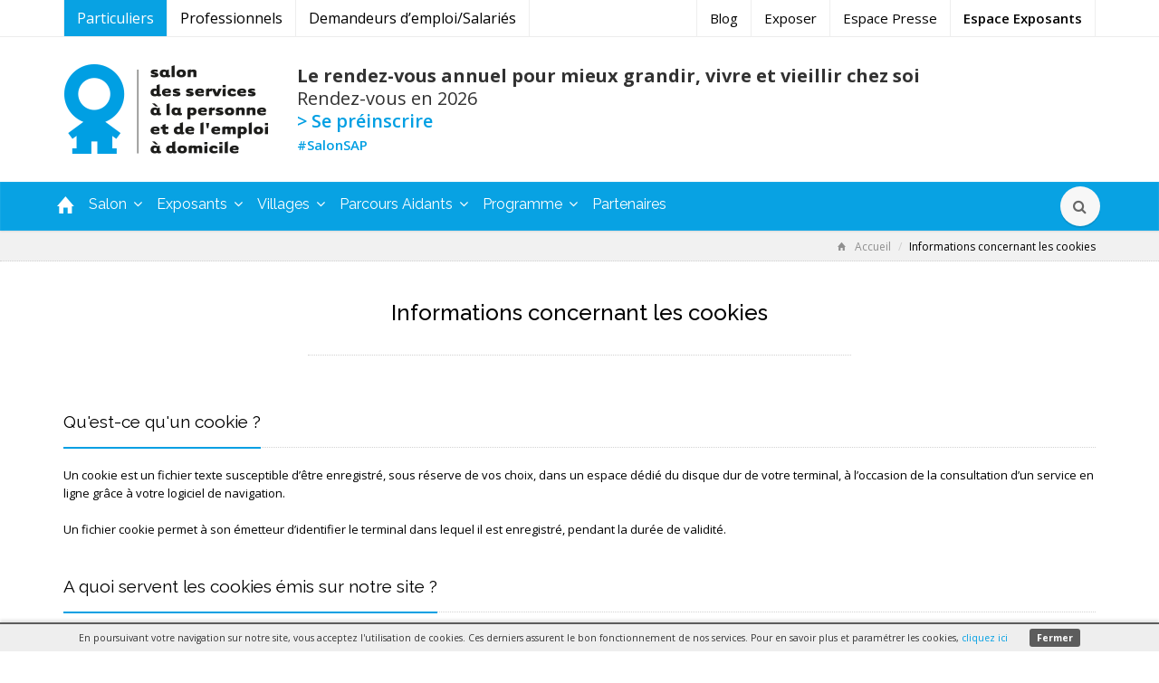

--- FILE ---
content_type: text/html; charset=UTF-8
request_url: https://www.salon-services-personne.com/visiteurs/cookie-information.php
body_size: 14154
content:
<!DOCTYPE html>
<html lang="fr">

<head>
	 <!-- Devices Files -->
    	<meta name="viewport" content="width=device-width, initial-scale=1.0, maximum-scale=1.0, user-scalable=no">
	<link href="/favicon.ico" rel="shortcut icon" type="image/x-icon" />
	<!--<link rel="apple-touch-icon" sizes="144x144" href="/apple-touch-icon-144x144.png">
	<link rel="apple-touch-icon" sizes="114x114" href="/apple-touch-icon-114x114.png">
	<link rel="apple-touch-icon" sizes="72x72" href="/apple-touch-icon-72x72.png">
	<link rel="apple-touch-icon" href="/apple-touch-icon.png">-->
    
    <title>Cookies - Salon des services à la personne - 25 et 26 novembre 2025 - Paris</title>    
    <meta name="description" content="Cookies : le Salon des services à la personne, se d&eacute;roulera les 25 et 26 novembre 2025.">
    
     <!-- Metas -->
    
	<meta charset="utf-8" />
    <meta http-equiv="Content-Language" content="fr" />
    
    <meta name="robots" content="index, follow">
    
    <!-- tag google -->
    <meta name="google-site-verification" content="k02kjP6KzY7b_7FbxGDhY_N5hlPsP4ZDTw1_dNSHOr0" />
    
    <meta name="author" content="Salon des services à la personne" />
    
    <meta name="identifier-url" content="https://www.salon-services-personne.com">
    
    <link rel="canonical" href="https://www.salon-services-personne.com" />
    
   	<!-- balises OG-->
    <meta property="og:title" content="Rendez-vous en 2026">
    <meta property="og:description" content="Inscrivez vous gratuitement sur le site du Salon des services à la personne et de l’emploi à domicile">
    <meta content="../images/logo-SAP-rs.png" property="og:image" />
	<meta property="og:url" content="https://www.salon-services-personne.com">
    <!-- Head Files -->
    	<!-- Royal Preloader CSS -->
	<link rel="stylesheet" type="text/css" href="/css2/royal_preloader.css">

	<!-- jQuery Files -->
	<script type="text/javascript" src="https://ajax.googleapis.com/ajax/libs/jquery/2.2.0/jquery.min.js"></script>

	<!-- Royal Preloader -->
	<script type="text/javascript" src="/js/royal_preloader.min.js"></script>

	<!-- Stylesheets -->
	<link href="/css2/bootstrap.min.css" rel="stylesheet">
	<link href="/css2/style.css" rel="stylesheet" title="main-css">
	<link href="/css2/bootstrap-social.css" rel="stylesheet">
	<link href="/css2/animate.min.css" rel="stylesheet">
	<link href="/css2/owl.carousel.css" rel="stylesheet" >
	<link href="/css2/jquery.snippet.css" rel="stylesheet">
	<link href="/css2/buttons.css" rel="stylesheet">
	<!--<link href="/css2/style-plus.css" rel="stylesheet">-->

	<!-- Style Switcher -->
	<link href="/css2/style-switcher.css" rel="stylesheet">

	<!-- Stylesheets color -->
	<!--<link href="/css2/colors/blue-orange.css" rel="stylesheet">-->
	<link href="/css2/width-boxed.css" rel="stylesheet">
	<link href="/css2/colors/blue-menu.css" rel="stylesheet">
	
  <link href="/css2/colors/part-menu.css" rel="stylesheet">


	<!-- Icon Fonts -->
	<link href="/css2/ionicons.min.css" rel="stylesheet" type="text/css">
	<link href="/css2/font-awesome.css" rel="stylesheet" type="text/css">

	<!-- Magnific Popup -->
	<link href="/css2/magnific-popup.css" rel="stylesheet" type="text/css">

<!--UET tag-->
<script>
  (function(w,d,t,r,u)
  {
    var f,n,i;
    w[u]=w[u]||[],f=function()
    {
      var o={ti:" 26092050"};
      o.q=w[u],w[u]=new UET(o),w[u].push("pageLoad")
    },
    n=d.createElement(t),n.src=r,n.async=1,n.onload=n.onreadystatechange=function()
    {
      var s=this.readyState;
      s&&s!=="loaded"&&s!=="complete"||(f(),n.onload=n.onreadystatechange=null)
    },
    i=d.getElementsByTagName(t)[0],i.parentNode.insertBefore(n,i)
  })
  (window,document,"script","//bat.bing.com/bat.js","uetq");
</script>
<!--UET tag end -->

<!-- Global site tag (gtag.js) - Google Ads: 10800164556 -->
<script async src="https://www.googletagmanager.com/gtag/js?id=AW-10800164556"></script>
<script>
  window.dataLayer = window.dataLayer || [];
  function gtag(){dataLayer.push(arguments);}
  gtag('js', new Date());

  gtag('config', 'AW-10800164556');
</script>    








    
</head>

<body class="royal_preloader scrollreveal">
<!-- Google Tag Manager -->
<noscript><iframe src="//www.googletagmanager.com/ns.html?id=GTM-P2CDFX"
height="0" width="0" style="display:none;visibility:hidden"></iframe></noscript>
<script>(function(w,d,s,l,i){w[l]=w[l]||[];w[l].push({'gtm.start':
new Date().getTime(),event:'gtm.js'});var f=d.getElementsByTagName(s)[0],
j=d.createElement(s),dl=l!='dataLayer'?'&l='+l:'';j.async=true;j.src=
'//www.googletagmanager.com/gtm.js?id='+i+dl;f.parentNode.insertBefore(j,f);
})(window,document,'script','dataLayer','GTM-P2CDFX');</script>
<!-- End Google Tag Manager -->
    <!-- Begin Preloader -->
    <div id="royal_preloader"></div>    <!-- End Preloader -->
    
    <!-- Begin Share -->
    		
		
    <!-- End Share -->

    <!-- Begin Boxed or Fullwidth Layout -->
    <div id="bg-boxed">
        <div><!--class="boxed"-->

			<!-- Begin Header -->
			<header>
            	
                <!-- Begin Top Bar -->
                				<!-- Begin Top Bar -->
				<div class="top-bar">
					<div class="container">
						<div class="row">
							<!-- Social Buttons -->
							<div class="col-sm-6 col-xs-12 text-left">
				                <ul class="topbar-list list-inline">
					                <!--<li class="active">-->
                                    
                                                                        <li  class="active-part"><a href="/particuliers/index.php">Particuliers</a></li>
                                    <li ><a href="/professionnels/index.php">Professionnels</a></li>
                                    <li ><a href="/salaries/index.php">Demandeurs d’emploi/Salariés</a></li>
								</ul>
							</div>
							<div class="col-sm-6 text-right">
				                <ul class="topbar-list list-inline pull-right font-15"><!--JC 24oct2021 : police réduite via font-15 (car ajout menu)-->
					                <!--<li class="hidden-xs">
                            <a href="/observatoire-services-personne-emploi-domicile.php">Observatoire</a>
                          </li>-->
                                    
                                                                         <!--<li class="hidden-xs">
                                        <a href="/visiteurs/tradeshow-domestic-personal-services.php" target="_blank">
                                            <img src="/images/phototheque/flag-uk.png" alt=""  style="height: 20px; width: auto;">
                                        </a>
                                    </li>-->
                                                                        
                                    <li class="hidden-xs">
                                    	<a href="https://www.salon-services-personne.com/blog/" target="_blank">Blog</a>
                                    </li>
                               	  <li class="hidden-xs">
                                    	<a href="/exposants/rdv-national-du-secteur.php">Exposer</a>
                                    </li>
					                <li class="hidden-xs">
                                   	  	<a href="/presse/communiques.php">Espace Presse</a>
                                    </li>
					                					                <!--<li class="hidden-xs">
                            <a href="https://extranet.salon-virtuel-enpersonne.com/bo/login" target="_blank">Extranet Salon Web</a>
                          </li>-->
                                    
                            <li class="hidden-xs">
                                <a href="https://www.salon-services-personne.com/exposants/preparer-salon.php"><strong>Espace Exposants</strong></a>
                              </li>
                                    
                                  
				                  <!--<li>
                                    	<a href="http://www.salonsme-online.com/" target="_blank">Salon SME Online</a>
                                    </li>-->
                                    <!--<li>						
							            <a href="https://www.facebook.com/salonSME/" target="_blank" class="btn btn-social-icon btn-rw btn-primary btn-xs">
											<i class="ion-social-facebook"></i>
										</a>
										<a href="https://twitter.com/sme365" target="_blank" class="btn btn-social-icon btn-rw btn-primary btn-xs">
											<i class="ion-social-twitter"></i>
										</a>
										<a href="http://www.linkedin.com/company/salon-des-micro-entreprises?trk=hb_tab_compy_id_3086648" target="_blank" class="btn btn-social-icon btn-rw btn-primary btn-xs">
											<i class="ion-social-linkedin"></i>
										</a>
										<a href="http://fr.viadeo.com/fr/company/salon-des-micro-entreprises" target="_blank" class="btn btn-social-icon btn-rw btn-primary btn-xs">
											<i class="ion-social-viadeo-xs"></i>
										</a>
										<a href="http://www.youtube.com/user/microentreprises?feature=mhum" target="_blank" class="btn btn-social-icon btn-rw btn-primary btn-xs">
											<i class="ion-social-youtube"></i>
										</a>
									</li>-->
								</ul>
							</div>
						</div><!--/row --> 
					</div><!--/container header -->   
				</div><!--/top bar -->   
				<!-- End Top Bar -->
                <!-- End Top Bar -->
                
                <!-- Begin Navigation -->
                		     	<!-- Begin Navigation -->
<div class="navbar-wrapper">
    <div class="navbar navbar-main">
        <div class="container">
            <div class="row">
                <div class="col-sm-12 column-header">
                    <div class="navbar-header">
                        <!-- Brand -->
                        <a href="/" class="navbar-brand">
                            <img src="/images/logo-SAP.png" class="salon-sme-logo" alt="Salon SAP" title="Salon SAP">
                        </a>
                        <!-- Mobile Navigation -->
                        <button type="button" class="navbar-toggle " data-toggle="collapse" data-target=".navHeaderCollapse">
                            <span class="sr-only">Toggle navigation</span>
                            <span class="icon-bar"></span>
                            <span class="icon-bar"></span>
                            <span class="icon-bar"></span>										
						</button>
                        <div class="navbar-sign" style="max-width: 900px;">
                            <span class="date" style="padding-left: 5px;"><!--Le salon virtuel reste accessible jusqu’au 30 avril <br>-->
                                                                <strong style="font-weight: bold !important;">Le rendez-vous annuel pour mieux grandir, vivre et vieillir chez soi</strong><br>
                                Rendez-vous en 2026
                                 <br>


                                
                            

                                                                <a href="https://share-eu1.hsforms.com/2U6GURe_STFW56fhnrSqhJgft90f" target="_blank"><strong style="font-weight: 600 !important;">&gt;&nbsp;Se préinscrire</strong></a><br>
                                <span class="hashtag fa-lg" style="display: inline; clear: none; padding-top: 0px; vertical-align: 0%;"> #SalonSAP </span><br>
                                
                                
                            </span>
                                                        <!--<span class="mention">Pour mieux vivre chez soi.</span>-->
                            <!--<span class="hashtag ion-social-twitter fa-lg"> #SalonSAP</span>-->
                            <div class="row">

                                <!--patronage - JC sept2017-->
  

                        </div>
                        </div>


                           <!--none-->
                            <!-- Mobile Navigation -->
                                                  
                    </div><!-- /navbar header -->  



                    
                    <!--/* Revive Adserver Javascript Tag v3.0.2 */-->

                    <!--/** L'image de sauvegarde de cette balise a été générée pour être utilisée sur une page 	* non-SSL. Ci cette balise doit être placée sur une page SSL, changez le 	*   'http://banniere.59.kernix.biz/www/delivery/...' 	* par 	*   'https://banniere.59.kernix.biz/www/delivery/...' 	*
                      * This noscript section of this tag only shows image banners. There
                      * is no width or height in these banners, so if you want these tags to
                      * allocate space for the ad before it shows, you will need to add this
                      * information to the <img> tag.
                      *
                      * If you do not want to deal with the intricities of the noscript
                      * section, delete the tag (from <noscript>... to </noscript>). On
                      * average, the noscript tag is called from less than 1% of internet
                      * users.
                      */-->

                    

                    
                    <!--<div class="banner hidden-xs hidden-sm">
                        <div style="font-size:12px; line-height:130%;">
                        <img width="58" height="75" src="/images/bloc-marque-MEIN.jpg" style="float:left; padding-right:10px;">
                            <div style="padding-top:7px;">Sous le Haut Patronage<br> d'<strong>Emmanuel Macron</strong>,<br> Ministre de l'Economie,<br> de l'Industrie et du Numérique.</div>
                        </div>
                    </div>-->
                </div>
            </div>
        </div><!-- /container header -->   
    </div><!-- /navbar -->
        <div class="navbar navbar-main part-menu " id="fixed-navbar">
        <div class="container">
            <div class="row">
                <div class="col-sm-12 column-header-menu">
                    <!-- Main Navigation - Explained in Documentation -->
                    <nav class="navbar-collapse collapse navHeaderCollapse" role="navigation">
                        <ul class="nav navbar-nav navbar-left">
                            <li class="dropdown dropdown-main hidden-sm hidden-xs">
                                <a href="/particuliers/" class="home"><span class="ion-home"></span></a>
                            </li>
                            <li class="dropdown dropdown-main">
                                <a class="dropdown-toggle" data-hover="dropdown" data-toggle="dropdown">Salon<span class="fa fa-angle-down dropdown-arrow"></span></a>
                                <ul class="dropdown-menu dropdown-subhover dropdown-animation animated fadeIn">
                                    
                                    <!--<li><a href="https://www.sap-silverexpo.com/lp-page1-particulier_30.html" target="_blank">Je m’inscris</a></li>-->
                                    
                                    <li><a href="/particuliers-bonnes-raisons-de-visiter-le-salon.php" target="_blank">25 bonnes raisons de venir</a></li>
                                    
									<li><a href="/visiteurs/information-pratique.php" target="_blank">Informations pratiques</a></li>
                                    
                                    <li><a href="/visiteurs/contacts.php">Contacts</a></li>
                                    
                                </ul>
                            </li>
                            

                            <li class="dropdown dropdown-main">
                                <a class="dropdown-toggle" data-toggle="dropdown">Exposants<span class="fa fa-angle-down dropdown-arrow"></span></a>
                                <ul class="dropdown-menu dropdown-subhover dropdown-animation animated fadeIn">
                                    
                                    <li><a href="https://www.salon-services-personne.com/espace-exposants/exposants-alpha.html?sp=part" target="_blank">Exposants</a></li>
                                    
                                    <li><a href="https://www.salon-services-personne.com/espace-exposants/exposants-secteurs.html?sp=part" target="_blank">Exposants par activité</a></li>
                                    
                                    <li><a href="https://www.salon-services-personne.com/exposants/rdv-national-du-secteur.php" target="_blank">Exposer</a></li>
                                   
                                </ul>
                            </li>
                            
                            <li class="dropdown dropdown-main">
                                <a class="dropdown-toggle" data-toggle="dropdown">Villages<span class="fa fa-angle-down dropdown-arrow"></span></a>
                                <ul class="dropdown-menu dropdown-subhover dropdown-animation animated fadeIn">
                                    
                                    <li><a href="https://www.salon-services-personne.com/visiteurs/village-aidons-les-aidants-16.html" target="_blank">Village Aidons les aidants</a></li>
                                    
                                    <li><a href="https://www.salon-services-personne.com/visiteurs/village-des-associations-de-service-a-domicile-17.html" target="_blank">Village des associations de service à domicile</a></li>
                                    
                                    <li><a href="https://www.salon-services-personne.com/visiteurs/village-de-l-emploi-a-domicile-18.html" target="_blank">Village de l'emploi à domicile </a></li>
                                    
                                    <li><a href="https://www.salon-services-personne.com/visiteurs/village-emploi-et-recrutement-20.html?sp=part" target="_blank">Village Emploi et Recrutement</a></li>
                                    
                                    <li><a href="https://www.salon-services-personne.com/visiteurs/village-des-gerontopoles-25.html?sp=part" target="_blank">Village des Gérontopôles</a></li>
                                    
                                    <li><a href="https://www.salon-services-personne.com/visiteurs/village-silver-valley-24.html?sp=part" target="_blank">Village Silver Valley</a></li>
                                   
                                </ul>
                            </li>
                            
                            <li class="dropdown dropdown-main">
                                <a class="dropdown-toggle" data-toggle="dropdown">Parcours Aidants<span class="fa fa-angle-down dropdown-arrow"></span></a>
                                <ul class="dropdown-menu dropdown-subhover dropdown-animation animated fadeIn">
                                    
                                    <li><a href="https://www.salon-services-personne.com/visiteurs/aidons-les-aidants.php?sp=part" target="_blank">Le parcours</a></li>
                                    
                                    <li><a href="https://www.salon-services-personne.com/visiteurs/village-aidons-les-aidants-16.html" target="_blank">Le Village</a></li>
                                    
                                </ul>
                            </li>

                                                        
                            <li class="dropdown dropdown-main">
                                <a class="dropdown-toggle" data-toggle="dropdown">Programme<span class="fa fa-angle-down dropdown-arrow"></span></a>
                                <ul class="dropdown-menu dropdown-subhover dropdown-animation animated fadeIn">
									
                                    <li><a href="https://www.salon-services-personne.com/conferences/planning.php" target="_blank">Planning</a></li>
                                    
                                    <li><a href="https://www.salon-services-personne.com/conferences/programme-plenieres-18.html?sp=part" target="_blank">Plénières</a></li>
                                    
									<li><a href="https://www.salon-services-personne.com/conferences/programme-particuliers-25.html?sp=part" target="_blank">Ateliers</a></li>
									
                                    <li><a href="https://www.salon-services-personne.com/conferences/programme-parcours-handicap-92.html?sp=part" target="_blank">Parcours "Handicap"</a></li>
                                    
									<li><a href="https://www.salon-services-personne.com/conferences/programme-parcours-petite-enfance-97.html?sp=part" target="_blank">Parcours "Petite enfance"</a></li>
                                    
                                    <li><a href="https://www.salon-services-personne.com/conferences/programme-micro-conferences-emploi-a-domicile-79.html" target="_blank">Micro-conférence emploi à domicile</a></li>
                                    
                                    <li><a href="https://www.salon-services-personne.com/conferences/intervenants.php" target="_blank">Intervenants</a></li>
                                    
                                </ul>
                            </li>
							
                            <li class="dropdown dropdown-main">
                                <a href="/visiteurs/nos-partenaires.php" class="dropdown-toggle">Partenaires</a>
                            </li>
                            

                            <li  class="dropdown dropdown-main hidden-sm hidden-md hidden-lg">
                            <a href="/presse/communiques.php" class="dropdown-toggle">Espace Presse<!--<span class="fa fa-angle-down dropdown-arrow"></span>--></a>
                            </li>
                            
                        </ul><!-- /navbar left -->


                        <ul class="nav navbar-nav navbar-right">
                            
                            
                            <li class="dropdown hidden-xs">
                                <a href="#" class="ml10 mr10 nav-circle-li dropdown-toggle dropdown-form-toggle" data-toggle="dropdown"><i class="fa fa-search"></i></a>
                                <ul class="fadeInRight-animated dropdown-menu dropdown-menu-user">
                                    <li id="dropdownForm">
                                        <div class="dropdown-form">
                                            <form action="/recherche.php" accept-charset="utf-8" id="cse-search-box" class="form-default form-inline p15">
                                                <div class="input-group">
                                                    <input type="hidden" name="cx" value="014232900652969702363:xbrywk6tkc0" />
                                                    <input type="hidden" name="cof" value="FORID:10" />
                                                    <input type="hidden" name="ie" value="utf-8" />
                                                    <input type="text" name="q" class="form-control search-input" placeholder="Rechercher...">
                                                    <span class="input-group-btn">
                                                        <button name="sa" onclick="submit();" class="btn btn-rw btn-primary search-btn" type="button">Go !</button>
                                                    </span>
                                                </div>
                                            </form> 
                                        </div>
                                    </li>
                                </ul>
                            </li>
                        </ul><!-- /navbar right -->
                    </nav><!-- /nav -->

                    
                    
                </div>
            </div>
        </div><!-- /container header -->   
    </div>


    <!-- /navbar -->
</div><!-- /navbar wrapper -->
				<!-- End Navigation -->
				<ul class="social-fix">
				  <li><a href="https://twitter.com/share?url=URLTOSHARE" class="tw" target="_blank" title="Tweet this page!"><i class="ion-social-twitter"></i></a></li>
					<li><a href="http://www.facebook.com/sharer.php?u=URLTOSHARE&amp;t=TITLE" target="_blank" class="fb" title="Share this page!"><i class="ion-social-facebook"></i></a></li>
					<li><a href="http://plus.google.com/share?url=URLTOSHARE" class="gp" target="_blank" title="Share this page!"><i class="ion-social-googleplus"></i></a></li>
				</ul>

		<!-- POP  UP -->
								
				<!-- End POP UP -->


				<!-- POP  UP 2-->
								

	<!-- End POP UP 2-->

    


                <!-- End Navigation -->

			</header><!-- /header -->
			<!-- End Header -->

            <!-- Begin Page Header -->
            <div class="header">
                <div class="container">
                    <div class="row">
                        <!-- Breadcrumbs -->
                        <div class="col-sm-12">
                            <ol class="breadcrumb">
                                <li><a href="/"><span class="ion-home breadcrumb-home"></span>Accueil</a></li>
                                <li>Informations concernant les cookies</li>
                            </ol>
                        </div><!-- /column --> 
                    </div><!-- /row -->  
                </div><!-- /container -->  
            </div><!-- /page header --> 

			<!-- Begin Content Section -->
			<section class="content-40mg">
				<div class="container">

					<!-- Begin Titre -->
					<div class="row">
						<div class="col-sm-12">
							<h1 class="text-center flipInY-animated">Informations concernant les cookies</h1>
							<hr style="width:600px">
						</div>
                     </div>
                     
                     
                     <div class="row">
						<div class="col-sm-12 fadeInLeft-animated">
							<div class="heading mb20 mt30"><h2>Qu'est-ce qu'un cookie ?</h2></div>
                         
                            <p>Un cookie est un fichier texte susceptible d’être enregistré, sous réserve de vos choix, dans un espace dédié du disque dur de votre terminal, à l’occasion de la consultation d’un service en ligne grâce à votre logiciel de navigation.<br><br>
                            Un fichier cookie permet à son émetteur d’identifier le terminal dans lequel il est enregistré, pendant la durée de validité. </p>
                        </div>
                     </div>
                     
                     <div class="row">
						<div class="col-sm-12 fadeInLeft-animated">
							<div class="heading mb20 mt30"><h2>A quoi servent les cookies émis sur notre site ?</h2></div>
                         
                            <p>Seul l’émetteur d’un cookie est susceptible de lire ou de modifier les informations qui y sont contenues.<br><br>
                            Les cookies utilisés sur notre site permettent d'identifier les services et rubriques que l'utilisateur a visités, et plus généralement son comportement en matière de visites. Ces informations sont utiles pour mieux personnaliser les services, contenus, offres promotionnelles et bannières qui apparaissent sur notre site et faciliter votre navigation sur notre site. Des cookies sont également nécessaires au bon fonctionnement de certains services ou encore pour mesurer leur audience.<br><br>
                            Des cookies sont susceptibles d’être inclus dans les espaces publicitaires de notre site. Ces espaces contribuent au financement des contenus et services que nous mettons gracieusement à votre disposition. </p>
                        </div>
					</div>
                     
                     <div class="row">
						<div class="col-sm-12 fadeInLeft-animated">
							<div class="heading mb20 mt30"><h2>Les cookies que nous émettons sur notre site :</h2></div>
                         
                            <p>Lorsque vous vous connectez à notre site, nous pouvons être amenés, sous réserve de vos choix, à installer divers cookies dans votre terminal nous permettant de reconnaître le navigateur de votre terminal pendant la durée de validité du cookie concerné. Les cookies que nous émettons sont utilisés aux fins décrites ci-dessous, sous réserve de vos choix qui résultent des paramètres de votre logiciel de navigation utilisé lors de votre visite de notre site.
Les cookies que nous émettons nous permettent de :<br><br>
                            <strong>1. Faciliter votre navigation sur notre site :</strong><br>
- en adaptant la présentation de notre site aux préférences d’affichage de votre terminal (résolution d’affichage, système d’exploitation utilisé, etc.) lors de vos visites sur notre site, selon les matériels et les logiciels de visualisation ou de lecture que votre terminal comporte,<br><br>
                            - en mémorisant des informations relatives à un formulaire que vous avez rempli sur notre site (inscription),<br><br>
                            - en mettant en œuvre des mesures de sécurité.<br><br>
                            <strong>2. Améliorer nos services :</strong><br>
Ces cookies permettent d’établir des statistiques et volume de fréquentation et d’utilisation des divers éléments composant notre site (rubriques et contenus visité, parcours) afin d’améliorer l’intérêt et l’ergonomie de notre site.<br><br>
                            <strong>3. Adapter la publicité proposée sur notre site :</strong><br>
- en comptabilisant le nombre total de publicités affichées par nos soins sur nos espaces publicitaires, d’identifier ces publicités, le nombre d’utilisateurs ayant cliqué sur chaque publicité et d’établir des statistiques,<br><br>
                            - en adaptant nos espaces publicitaires aux préférences d’affichage de votre terminal (langue utilisée, résolution d’affichage, système d’exploitation utilisé, etc.), selon les matériels et les logiciels de visualisation ou de lecture que votre terminal comporte,<br><br>
                            - en adaptant les contenus publicitaires affichés sur votre terminal par nos espaces publicitaires, selon la navigation de votre terminal sur notre site, </p>
                        </div>
					</div>
                     
                     <div class="row">
						<div class="col-sm-12 fadeInLeft-animated">
							<div class="heading mb20 mt30"><h2>Les cookies émis sur notre site par des tiers</h2></div>
                         
                            <p>L'émission et l'utilisation de cookies par des tiers sont soumises aux politiques de protection de la vie privée de ces tiers. Nous vous informons de l'objet des cookies dont nous avons connaissance et des moyens dont vous disposez pour effectuer des choix à l'égard de ces cookies.<br><br>
                            <strong>Du fait d'applications tierces intégrées à notre site</strong><br>
Nous sommes susceptibles d'inclure sur notre site, des applications informatiques émanant de tiers, qui vous permettent de partager des contenus de notre site avec d'autres personnes ou de faire connaître à ces autres personnes votre consultation ou votre opinion concernant un contenu de notre site/application. Tel est notamment le cas des boutons "Partager", "J'aime", issus de réseaux sociaux tels que Facebook "Twitter", LinkedIn", "Viadeo", etc.<br><br>
                            Le réseau social fournissant un tel bouton applicatif est susceptible de vous identifier grâce à ce bouton, même si vous n'avez pas utilisé ce bouton lors de votre consultation de notre site/application. En effet, ce type de bouton applicatif peut permettre au réseau social concerné de suivre votre navigation sur notre site, du seul fait que votre compte au réseau social concerné était activé sur votre terminal (session ouverte) durant votre navigation sur notre site.<br><br>
                            Nous n'avons aucun contrôle sur le processus employé par les réseaux sociaux pour collecter des informations relatives à votre navigation sur notre site et associées aux données personnelles dont ils disposent. Nous vous invitons à consulter les politiques de protection de la vie privée de ces réseaux sociaux afin de prendre connaissance des finalités d'utilisation, notamment publicitaires, des informations de navigation qu'ils peuvent recueillir grâce à ces boutons applicatifs. Ces politiques de protection doivent notamment vous permettre d'exercer vos choix auprès de ces réseaux sociaux, notamment en paramétrant vos comptes d'utilisation de chacun de ces réseaux.<br><br>
                            <strong>Via des contenus de tiers diffusés dans nos espaces publicitaires</strong><br>
Les contenus publicitaires sont susceptibles de contenir des cookies émis par des tiers : soit l'annonceur à l'origine du contenu publicitaire concerné, soit une société tierce à l'annonceur (agence conseil en communication, société de mesure d'audience, prestataire de publicité ciblée, etc.), qui a associé un cookie au contenu publicitaire d'un annonceur.<br><br>
                            Le cas échéant, les cookies émis par ces tiers peuvent leur permettre, pendant la durée de validité de ces cookies :<br>
- de comptabiliser le nombre d'affichages des contenus publicitaires sur notre site, d'identifier les publicités ainsi affichées, le nombre d'utilisateurs ayant cliqué sur chaque publicité, leur permettant de calculer les sommes dues de ce fait et d'établir des statistiques,<br><br>
                            - de reconnaître votre terminal lors de sa navigation ultérieure sur tout autre site sur lequel ces annonceurs ou ces tiers émettent également des cookies et, le cas échéant, d'adapter ces sites et services tiers ou les publicités qu'ils diffusent, à la navigation de votre terminal dont ils peuvent avoir connaissance. </p>
                        </div>
					</div>
                     
                     <div class="row">
						<div class="col-sm-12 fadeInLeft-animated">
							<div class="heading mb20 mt30"><h2>Vos choix concernant les cookies</h2></div>
                         
                            <p>Plusieurs possibilités vous sont offertes pour gérer les cookies. Tout paramétrage que vous pouvez entreprendre sera susceptible de modifier votre navigation sur Internet et notre site ainsi que vos conditions d'accès à certains services nécessitant l'utilisation de cookies. Vous pouvez faire le choix à tout moment d'exprimer et de modifier vos souhaits en matière de cookies, par les moyens décrits ci-dessous.<br><br>
                            <strong>Les choix qui vous sont offerts par votre logiciel de navigation :</strong><br>
Vous pouvez configurer votre logiciel de navigation de manière à ce que des cookies soient enregistrés dans votre terminal ou, au contraire, qu'ils soient rejetés, soit systématiquement, soit selon leur émetteur. Vous pouvez également configurer votre logiciel de navigation de manière à ce que l'acceptation ou le refus des cookies vous soient proposés ponctuellement, avant qu'un cookie soit susceptible d'être enregistré dans votre terminal. Pour plus d'informations, consultez la rubrique "<a href="#choix">Comment exercer vos choix, selon le navigateur que vous utilisez ?</a>"<br><br>
                            <strong>L’accord sur les Cookies</strong><br>
L’enregistrement d’un cookie dans un terminal est subordonné à la volonté de l’utilisateur du terminal, que celui-ci peut exprimer et modifier à tout moment et gratuitement à travers les choix qui lui sont offerts par son logiciel de navigation. Si vous avez accepté dans votre logiciel de navigation l’enregistrement de cookies dans votre terminal, les cookies intégrés dans les pages et contenus que vous avez consultés pourront être stockés temporairement dans un espace dédié de votre terminal. Ils y seront lisibles uniquement par leur émetteur.<br><br>
                            <strong>Le refus des Cookies</strong><br>
Si vous refusez l'enregistrement de cookies dans votre terminal, ou si vous supprimez ceux qui y sont enregistrés, vous ne pourrez plus bénéficier d'un certain nombre de fonctionnalités nécessaires pour naviguer dans certains espaces de notre site. Tel serait le cas lorsque nous (ou nos prestataires) ne pourrions pas reconnaître, à des fins de compatibilité technique, le type de navigateur utilisé par votre terminal, ses paramètres de langue et d'affichage ou le pays depuis lequel votre terminal semble connecté à Internet. Le cas échéant, nous déclinons toute responsabilité pour les conséquences liées au fonctionnement dégradé de nos services résultant de l'impossibilité pour nous d'enregistrer ou de consulter les cookies nécessaires à leur fonctionnement et que vous auriez refusés ou supprimés.<br><br>
                            <strong>Vous êtes informés de la collecte d’informations relatives à votre terminal par un bandeau dès votre arrivée sur notre site. En continuant votre navigation sur notre site sans paramétrer les cookies, vous acceptez la collecte de ces informations.</strong></p>
                        </div>
					</div>
                     
                     <a name="choix"></a>
                     <div class="row">
						<div class="col-sm-12 fadeInLeft-animated">
							<div class="heading mb20 mt30"><h2>Comment exercer vos choix, selon le navigateur que vous utilisez ?</h2></div>
                         
                          <p>Vous pouvez faire le choix à tout moment d’exprimer et de modifier vos souhaits en matière de cookies, par les moyens décrits ci-dessous. Vous pouvez désactiver les cookies en suivant les instructions comme suit :<br>
                            Pour Internet Explorer™ : <a href="http://windows.microsoft.com/fr-FR/windows-vista/Block-or-allow-cookies" target="_blank">cliquez ici</a>,<br>
                            Pour Safari™ : <a href="http://docs.info.apple.com/article.html?path=Safari/3.0/fr/9277.html" target="_blank">cliquez ici</a>,<br>
                            Pour Chrome™ : <a href="http://support.google.com/chrome/bin/answer.py?hl=fr&hlrm=en&answer=95647" target="_blank">cliquez ici</a>,<br>
                            Pour Firefox™ : <a href="http://support.mozilla.org/fr/kb/Activer%20et%20d%C3%A9sactiver%20les%20cookies" target="_blank">cliquez ici</a>,<br>
                            Pour Opera™ : <a href="http://help.opera.com/Windows/10.20/fr/cookies.html" target="_blank">cliquez ici</a>.</p>
                        </div>
					</div>
                     
                     <div class="row">
						<div class="col-sm-12 fadeInLeft-animated">
							<div class="heading mb20 mt30"><h2>Les cookies "Flash"© de "Adobe Flash Player"™</h2></div>
                         
                          <p>"Adobe Flash Player"™ est une application informatique qui permet le développement rapide des contenus dynamiques utilisant le langage informatique "Flash". Flash (et les applications de même type) mémorise les paramètres, les préférences et l'utilisation de ces contenus grâce à une technologie similaire aux cookies. Toutefois, "Adobe Flash Player"™ gère ces informations et vos choix via une interface différente de celle fournie par votre logiciel de navigation.<br><br>
                            Dans la mesure où votre terminal serait susceptible de visualiser des contenus développés avec le langage Flash, nous vous invitons à accéder à vos outils de gestion des cookies Flash, directement depuis le site <a href="http://www.adobe.com/fr" target="_blank">http://www.adobe.com/fr</a>. </p>
                        </div>
					</div>
                     
                     <div class="row">
						<div class="col-sm-12 fadeInLeft-animated">
							<div class="heading mb20 mt30"><h2>La durée de validité des cookies</h2></div>
                         
                            <p>idealCO s’engage à ne pas exploiter les cookies au-delà d’une durée maximale de treize mois à compter de leur dépôt.</p>
                        </div>
					</div>
                     
                     <div class="row">
						<div class="col-sm-12 fadeInLeft-animated">
							<div class="heading mb20 mt30"><h2>Plus d’informations sur les Cookies ?</h2></div>
                         
                            <p>Sur le site de la CNIL : <a href="http://www.cnil.fr/vos-droits/vos-traces/les-cookies/" target="_blank">http://www.cnil.fr/vos-droits/vos-traces/les-cookies/</a></p>
                        </div>
					</div><!-- /row -->
					<!-- End List -->
                    
				</div><!-- /container -->
			</section><!-- /section -->
            <!-- End Content Section -->

            <!-- Begin Partners -->
                        <!-- Begin Partners -->
			<!-- /section -->
			<!-- End Partners -->
            <!-- End Partners -->
            
            <!-- Begin footer -->
            <!-- Begin Partners -->
        
                    <!-- Begin Partners -->
<div class="pt10 mb10 border-top">
    <div class="container">		
        <div class="row">
                        <!-- Begin Partners -->

            <div class="col-md-12 pt10">
                <ul class="flex-container partners-flex">

                    <!-- Partner 1 -->
                    <li class="logo-flex bl">
                        <a href="#" target="_blank"><img  style="max-height:50px;" src="https://www.salon-services-personne.com/images/logos/partenaires/CNSA.jpg" class="img-responsive" alt="CNSA"></a>
                    </li>

                    <!-- Partner 1 -->
                    <li class="logo-flex bl">
                        <a href="https://www.urssaf.fr/portail/home.html" target="_blank"><img src="https://www.salon-services-personne.com/images/logos/partenaires/logo_Urssaf.jpg" class="img-responsive" alt="Urssaf"></a>
                    </li>

                    <!-- Partner 1 -->
                    <li class="logo-flex"><img  style="max-height:70px;" src="https://www.salon-services-personne.com/images/logos/partenaires/logo_DGE.png" class="img-responsive" alt="Logo DGE">
                    </li>

                    <!-- Partner 1 -->
                    <li class="logo-flex bl"><a href="#" target="_blank"><img src="https://www.salon-services-personne.com/images/logos/partenaires/RF_France_Travail_logo.jpg" class="img-responsive" alt="Logo_RF_France_Travail" ></a>
                    </li>

                    <!-- Partner 1 -->
                    <li class="logo-flex bl">
                        <a href="https://www.lassuranceretraite-idf.fr/home.html" target="_blank"><img  style="max-height:80px;" src="https://www.salon-services-personne.com/images/logos/partenaires/Logo_Ass_Retraite_IDF-2_03.jpg" class="img-responsive" alt="Assurance retraite"></a>
                    </li>

                    <!-- Partner 1 -->
                    <li class="logo-flex"><a href="https://www.franceemploidomicile.fr/" target="_blank"><img src="https://www.salon-services-personne.com/images/logos/partenaires/France_Emploi_Domicile.png" class="img-responsive" alt="France Emploi Domicile" ></a>
                    </li>

                    <!-- Partner 2 -->
                    <li class="logo-flex bl">
                        <a href="http://www.fedesap.org/" target="_blank"><img src="https://www.salon-services-personne.com/images/logos/partenaires/Fedesap.jpg" alt="Fédésap" class="img-responsive" ></a>
                    </li>

                    <!-- Partner 2 -->
                    <li class="logo-flex">
                        <a href="https://www.fesp.fr/" target="_blank"><img src="https://www.salon-services-personne.com/images/logos/partenaires/logo_fesp.jpg" class="img-responsive" alt="Logo fesp"></a>
                    </li>

                    <!-- Partner 2 -->
                    <li class="logo-flex">
                        <a href="#" target="_blank"><img src="https://www.salon-services-personne.com/images/logos/partenaires/SYNERPA.jpg" class="img-responsive" alt="Logo Synerpa"></a>
                    </li>

                    

                </ul>
            </div>

        </div><!-- /row -->

        <div class="row">
                        <!-- Begin Partners -->

            <div class="col-md-12">
                <ul class="flex-container partners-flex">
                    
                    <!-- Partner 2 -->
                    <li class="logo-flex">
                        <a href="#" target="_blank"><img src="https://www.salon-services-personne.com/images/logos/partenaires/USB_Domicile.png" class="img-responsive" alt="Logo USB Domicile"></a>
                    </li>

                    <!-- Partner 2 -->
                    <li class="logo-flex">
                        <a href="#" target="_blank"><img src="https://www.salon-services-personne.com/images/logos/partenaires/CFTC.jpg" class="img-responsive" alt="Logo CFTC"></a>
                    </li>

                    <!-- Partner 2 -->
                    <li class="logo-flex">
                        <a href="#" target="_blank"><img src="https://www.salon-services-personne.com/images/logos/partenaires/Ville-amie-des-aines.jpg" class="img-responsive" alt="Logo Ville amie des ainés"></a>
                    </li>

                    <!-- Partner 2 -->
                    <li class="logo-flex">
                        <a href="#" target="_blank"><img src="https://www.salon-services-personne.com/images/logos/partenaires/Phi-rh.jpg" class="img-responsive" alt="Logo Phi RH"></a>
                    </li>

                    <!-- Partner 1 -->
                    <li class="logo-flex">
                        <a href="https://www.caissedesdepots.fr/" target="_blank"><img  style="max-height:70px;" src="https://www.salon-services-personne.com/images/logos/partenaires/caissedesdepots.png" class="img-responsive" alt="Assurance retraite"></a>
                    </li>

                    <!-- Partner 1 -->
                    <li class="logo-flex">
                        <a href="#" target="_blank"><img  style="max-height:70px;" src="https://www.salon-services-personne.com/images/logos/partenaires/O2.jpg" class="img-responsive" alt="O2"></a>
                    </li>

                    <!-- Partner 1 -->
                    <li class="logo-flex bl">
                        <a href="https://www.ars.sante.fr/" target="_blank"><img  style="max-height:50px;" src="https://www.salon-services-personne.com/images/logos/partenaires/ars.png" class="img-responsive" alt="ars santé"></a>
                    </li>

                    <li class="logo-flex border-left">
                        <a href="https://www.ecoreseau.fr/" target="_blank"><img src="https://www.salon-services-personne.com/images/logos/partenaires/EcoReseau-logo_02.jpg" class="img-responsive" alt="EcoReseau business"></a>
                  </li>

                    <li class="logo-flex">
                        <img src="https://www.salon-services-personne.com/images/logos/partenaires/ICI_Paris_Ile-de-France_logo.jpg" class="img-responsive" alt="Logo France Bleu Paris">
                    </li>

                     <!--<li class="logo-flex bl"><a href="#" target="_blank"><img src="https://www.salon-services-personne.com/images/logos/partenaires/SYNERPA_DOMICILE_LOGO.jpg" class="img-responsive" alt="Logo_SYNERPA_DOMICILE_LOGO" ></a>
                    </li>-->

                    <!--<li class="logo-flex bl"><a href="https://www.unccas.org/" target="_blank"><img src="https://www.salon-services-personne.com/images/logos/partenaires/Logo_UNCCAS.png" class="img-responsive" alt="Logo_UNCCAS" ></a>
                    </li>-->

                    <!-- Partner 6 -->
                    <!--<li class="logo-flex">
                        <a href="https://www.pole-emploi.fr/accueil/" target="_blank"><img src="https://www.salon-services-personne.com/images/logos/partenaires/RF_France_Travail-n.png" class="img-responsive" alt="RF France Travail"></a>
                    </li>-->

                    <!--<li class="logo-flex bl">
                        <a href="https://www.villesamiesdesaines-rf.fr/" target="_blank"><img src="https://www.salon-services-personne.com/images/logos/partenaires/Ville_Amies_des_Aines.png" style="max-height:50px;" class="img-responsive" alt="Ville_Amies_des_Aines"></a>
                    </li>-->

                    <!-- Partner 2 -->
                   <!-- <li class="logo-flex border-right border-left">
                        <a href="https://www.cftc.fr/" target="_blank"><img src="https://www.salon-services-personne.com/images/logos/partenaires/Logo_CFTC_n.jpg" alt="CFTC" class="img-responsive" ></a>
                    </li>-->

                    <!-- Partner 7 -->
                    <!-- <li class="logo-flex bl slf" >
                        <a href="http://www.nrjglobal.com/" target="_blank"><img src="/images/logos/partenaires/nrj-logo.png"  class="img-responsive" alt="NRJ"></a>
                        </li> -->
                    <!-- Partner 8 -->


                </ul>

            </div>

        </div>

    </div><!-- /container -->
</div><!-- /section -->
			<!-- End Partners -->
    <!-- End Partners -->

<!-- Begin Footer -->
<footer class="footer-light">
    <div class="container">
        <div class="row">

            <!-- About -->
            <div class="col-sm-5 col-md-6">
                <div class="heading-footer"><h3>Qui sommes-nous ?</h3></div>
                <p>Le Salon des services à la personne et de l&rsquo;emploi à domicile est un événement d'idealCO, créateur et organisateur de salons physiques.<br>Notre autre événement : <a href="https://www.silver-economy-expo.com/" target="_blank">Silver Economy Expo</a></p>
                
                <span class="ion-ios-arrow-forward text-primary"></span> <a href="/exposants/qui-sommes-nous.php" class="strong">En savoir plus</a>
                <br>
                            </div>

            <!-- Social -->
            <div class="col-sm-3 mg25-xs">
                <div class="heading-footer"><h3>Nos communautés</h3></div>
                                                <a href="https://www.linkedin.com/showcase/salon-des-services-%C3%A0-la-personne-et-de-l'emploi-%C3%A0-domicile" target="_blank" class="btn btn-social-icon btn-linkedin btn-lg">
                    <i class="ion-social-linkedin"></i>
                </a>
                <!-- <a href="http://www.linkedin.com/company/salon-des-micro-entreprises?trk=hb_tab_compy_id_3086648" target="_blank" class="btn btn-social-icon btn-linkedin btn-lg">
                    <i class="ion-social-linkedin"></i>
                </a>
                <a href="http://fr.viadeo.com/fr/company/salon-des-micro-entreprises" target="_blank" class="btn btn-social-icon btn-viadeo btn-lg">
                    <i class="ion-social-viadeo-lg"></i>
                </a> -->
                <a href="https://www.youtube.com/user/SalonServicePersonne" target="_blank" class="btn btn-social-icon btn-google-plus btn-lg">
                    <i class="ion-social-youtube"></i>
                </a>
            </div>

            <!-- Blog -->
            
            <!-- Ressources -->
            <div class="col-sm-4 col-md-3 mg25-xs">
                <div class="heading-footer"><h3>Ressources utiles</h3></div>
                    <ul class="list-arrow-3-color">
                        <!--<li><a href="http://www.salonsme.com/livres-utiles.html" target="_blank">Les livres utiles</a></li>-->
                        <li><a href="/observatoire-services-personne-emploi-domicile.php" target="_blank">Observatoire du secteur</a></li>
                        <li><a href="https://www.salon-services-personne.com/podcasts/podcasts.php" target="_blank">Les Podcasts du salon</a></li>
                        
                        <li><a href="https://www.salon-services-personne.com/blog/" target="_blank">Le blog du Salon des services à la personne et de l'emploi à domicile</a></li>
                        <!--<li><a href="/ressources/livres-utiles.php" target="_blank">Livres utiles</a></li>-->
                        <li><a href="/aides-services-personne.php" target="_blank">Aide services à domicile</a></li>
                        <li><a href="/services-a-la-personne-a-domicile.php" target="_blank">Services à la personne à domicile</a></li>
                        <li><a href="/entreprises-services-personne/entreprises-services-personne.php" target="_blank">Entreprises services personne</a></li>
                        <li><a href="/ressources/livres-utiles.php" target="_blank">Livres utiles</a></li>
                        <li><a href="https://youtu.be/VdjpVB2BwXI" target="_blank">Le Reverse Thinking du salon</a></li>

                    </ul>
            </div>
        </div><!-- /row -->

        <!-- Copyright -->
        <div class="row">
            <hr>
            <div class="col-sm-11 col-xs-10">
                <p class="copyright">© Salon des services à la personne et de l'emploi à domicile 2026 - idealCO.</p>
                <p class="copyright"><a href="/visiteurs/plan-du-site.php" target="_blank">Plan du site</a> | <a href="/visiteurs/mentions-legales.php" target="_blank">Mentions légales</a> | <a href="/visiteurs/cookie-information.php" target="_blank">Cookies</a> | <a href="/visiteurs/protection-de-vos-donnees.php" target="_blank">Protection de vos données</a> |  <!--<a href="/espace-exposants/elements-graphiques.php " target="_blank">Kit de communication</a> |--> <a href="https://www.salon-services-personne.com/telechargements/Salon_SAP_CGU.pdf" target="_blank">Conditions générales de participation au Salon</a> <!--| <a href="https://www.salon-services-personne.com/espace-exposants/elements-graphiques.php" target="_blank">Kits Communication</a>--> | <a href="/visiteurs/contacts.php" target="_blank">Nous contacter</a> <!--| <a href="https://www.salon-services-personne.com/espace-exposants/elements-graphiques.php" target="_blank">Kits&nbsp;de&nbsp;communication</a>--> 
                    
                    
                <!--| <a href="https://www.observatoiredelafranchise.fr/" target="_blank">Observatoire de la franchise</a>--> <!-- | <a href="https://www.salon-services-personne.com/exposants/qui-sommes-nous.php" target="_blank">Recrutements</a> | <a href="https://www.salon-services-personne.com/espace-exposants/elements-graphiques-live.php" target="_blank">Kit de com</a> | <a href="https://www.observatoiredelafranchise.fr/ouvrir-magasin/franchise-service-a-la-personne.htm" target="_blank">Observatoire de la franchise</a> | --><!--<a href="/espace-exposants/elements-graphiques.php" target="_blank">Communiquer sur le salon</a>--><!-- <a href="http://www.enpersonne360.com/" target="_blank">Agence de communication b2b</a> | <a href="http://www.observatoiredelafranchise.fr/" target="_blank">Observatoire de la franchise</a> --> </p>

            <!-- <div class="hidden-xs">	              
                <h1 class="mt30 font-16" style="color:#333">Salon des services à la personne : tout savoir sur les aides et services</h1>
                <p class="small" style="color:#666">Le secteur des <strong>services</strong> à la <strong>personne</strong> est en plein essor : avec le vieillissement de la population, le taux de natalité élevé, les changements de mode de vie et de manière de travailler, des nouveaux besoins ont émergé, boostés par des dispositifs avantageux d'<strong>aides</strong> et d'incitations fiscales. Les services à la personne désignent aujourd'hui un certain nombre de tâches réalisées au domicile des particuliers, et englobent ainsi les aides à la vie quotidienne, les aides plus spécifiques à la famille et les aides aux <strong>personnes</strong> dépendantes, qu'elles soient âgées et / ou handicapées.</p>

                <p class="small" style="color:#666">Le <strong>Salon</strong> des <strong>services</strong> à la <strong>personne</strong> est le rendez-vous incontournable de tous les acteurs de la filière, qu'il s'agisse des particuliers, des structures ou futurs chefs de structures de services à la personne et des intervenants à domicile ou demandeurs d'emploi qui souhaitent travailler dans ce secteur où les besoins de recrutement sont importants.</p>

                <p class="small" style="color:#666">Bien évidemment, les particuliers sont au cœur du dispositif, puisque ce sont eux qui, ponctuellement ou plus durablement, ont besoin de se faire <strong>aider</strong> et de recourir à des services à domicile. Ces services à la personne permettent de faciliter la vie des individus, qu'ils vivent seuls ou en famille, et recouvrent des domaines aussi variés que l'aide ménagère (entretien, repassage), la garde d'enfants à domicile et les cours particuliers, le jardinage (entretien régulier ou ponctuel deux à quatre fois par an), l'<strong>aide</strong> aux personnes âgées (accompagnement pendant les sorties, maintien à domicile, téléassistance, livraisons), ou d'autres services tels que la garde des animaux domestiques, certains travaux de bricolage ou même l'assistance informatique.</p>

              <p class="small" style="color:#666">Le <strong>Salon</strong> des <strong>services</strong> à la <strong>personne</strong> est ouvert aux particuliers, qui pourront s'y renseigner, en savoir plus sur les incitations fiscales dont ils peuvent bénéficier et diverses <strong>aides</strong> auxquelles ils peuvent prétendre. C'est aussi un salon professionnel, qui permet aux structures et futures structures du secteur de s'informer et d'échanger, de comprendre les enjeux liés aux grandes évolutions sectorielles. C'est aussi le grand rendez-vous de l'emploi dans le secteur : intervenants actuels et futurs ont la possibilité d'y rencontrer des employeurs potentiels.
              Pour tout savoir sur les services à la personne, demandez votre <a href="https://www.salon-services-personne.com/invitations/inscription-p1-new-2015.php">invitation gratuite</a> pour le prochain Salon des services à la personne, qui aura lieu les 14 et 15 novembre 2017 à Paris, Porte de Versailles.</p>

            </div> -->

            </div>
            <div class="col-sm-1 col-xs-2 text-right">
                <a href="#" class="scroll-top"><div class="footer-scrolltop-holder"><span class="ion-ios-arrow-up footer-scrolltop"></span></div></a>
            </div>
        </div><!-- /row -->

    </div><!-- /container -->
      <a href="#top" id="top-link-block"  onclick="$('html,body').animate({scrollTop:0},'slow');return false;">
            <i class="bordered-icon-sm ion-ios-arrow-up"></i> 
        </a>

    <script>
    $(document).ready(function(){
            $(window).scroll(function () {
                    if ($(this).scrollTop() > 50 && ww < 468 ) {
                        $('#top-link-block').fadeIn();
                    } else {
                        $('#top-link-block').fadeOut();
                    }
                });


    });

    </script>
</footer><!-- /footer -->
<!-- End Footer --> 

<!-- Pop up -->


            <!-- End Form -->

        </div><!-- /boxed -->
    </div><!-- /bg boxed-->
    <!-- End Boxed or Fullwidth Layout -->
    
    <!-- Javascript Files -->
    	<!-- Javascript Files -->
	<script type="text/javascript" src="/js/bootstrap.min.js"></script>
	<script type="text/javascript" src="/js/jquery.easing.min.js"></script>
	<script type="text/javascript" src="/js/jquery.mixitup.min.js"></script>
	<script type="text/javascript" src="/js/scrollReveal.js"></script>
	<script type="text/javascript" src="/js/owl.carousel.min.js"></script>
	<script type="text/javascript" src="/js/jquery.magnific-popup.min.js"></script>
	<script type="text/javascript" src="/js/jquery.snippet.min.js"></script>
	<script type="text/javascript" src="/js/jquery.fitvids.js"></script>
	<script type="text/javascript" src="/js/style-switcher.js"></script>
	<script type="text/javascript" src="/js/activate-snippet.js"></script>
	<script type="text/javascript" src="/js/skrollr.min.js"></script>
    <script src='https://cdnjs.cloudflare.com/ajax/libs/Chart.js/0.2.0/Chart.min.js'></script>
    <script type="text/javascript" src="/js/jquery.dotdotdot.js"></script>
    <script type="text/javascript" src="/js/fitrows.min.js"></script>
    <script type="text/javascript" src="/js/jquery.transit.min.js"></script>

	<!-- On Scroll Animations - scrollReveal.js -->
    <script>
		var config = {
		easing: 'hustle',
		mobile:  true,
		delay:  'onload'
		}
		window.sr = new scrollReveal( config );
    </script>

    <!-- Main Javascript -->
	<script type="text/javascript" src="/js/main.js"></script>

    <!-- BANDEAU COOKIES -->
    
    <script src="/js/cookiechoices.js"></script>
    <script>
      document.addEventListener('DOMContentLoaded', function(event) {
        cookieChoices.showCookieConsentBar('En poursuivant votre navigation sur notre site, vous acceptez l\'utilisation de cookies. Ces derniers assurent le bon fonctionnement de nos services. Pour en savoir plus et param\351trer les cookies, ',
          'Fermer', 'cliquez ici', '/visiteurs/cookie-information.php');
      });
    </script>

<!-- Pop up -->
<!-- end Pop up -->

</body>
</html>

--- FILE ---
content_type: text/css
request_url: https://www.salon-services-personne.com/css2/style.css
body_size: 32771
content:
@charset "UTF-8";
/*
Name:Raleway Mega Bootstrap Template
Version:2.2
Author:Denis Samardjiev
*/
/* =Table of Contents
--------------------------------------------------------------
	=Common Styles
	=Typography
	=Buttons
	=Alerts
	=Icon Fonts
	=Navigation
	=Sidebar Navigation
	=Forms
	=Zoom Fade
	=Carousel
	=Quote Carousel
	=Team Carousel
	=Owl Carousel
	=Heading
	=Header 1 + 2
	=Header Parallax
	=Panels
	=Tabs
	=Pricing Tables
	=Chart
	=Call to Action
	=Accordion
	=Content Section
	=Parallax Content
	=Timeline
	=Thumbnails
	=Shadows
	=Dividers
	=Modals
	=Labels and Badges
	=Progress Bars
	=Content Sections
	=Team
	=Recent Posts
	=Clients
	=404 / Map
	=Top Bar
	=Portfolio
	=Comments
	=Cart
	=Blog
	=Shop
	=Portfolio
	=Footer
	=Media Queries
*/
@import url("https://fonts.googleapis.com/css?family=Open+Sans:400,300,600,700%7CRaleway:300,400,500,600,700,800");
/* Generated by Font Squirrel (https://www.fontsquirrel.com) on June 17, 2016 */
@font-face {
  font-family: 'ketchupa';
  src: url("fonts/ketcrg.woff2") format("woff2"), url("fonts/ketcrg.woff") format("woff");
  font-weight: normal;
  font-style: normal; }
/* =Common Styles
-------------------------------------------------------------- */
body {
  background: #fff;
  font: normal 13px 'Open Sans', sans-serif;
  font-weight: 400;
  color: #000;
  height: 100%;
  line-height: 1.6;
  min-height: 100% !important; }

html {
  min-height: 100% !important; }

::selection {
  background: #00B7EB;
  color: #fff;
  box-shadow: 0; }

::-moz-selection {
  background: #00B7EB;
  color: #fff;
  box-shadow: 0; }

#cse-search-results iframe {
  width: 100% !important; }

.blue-css-square {
  height: 20px;
  width: 20px;
  background-color: #3498db;
  margin-top: 3px; }

.green-css-square {
  height: 20px;
  width: 20px;
  background-color: #2ecc71;
  margin-top: 3px; }

.purple-css-square {
  height: 20px;
  width: 20px;
  background-color: #9b59b6;
  margin-top: 3px; }

.dark-blue-css-square {
  height: 20px;
  width: 20px;
  background-color: #34495e;
  margin-top: 3px; }

.red-css-square {
  height: 20px;
  width: 20px;
  background-color: #FF3B30;
  margin-top: 3px; }

.teal-css-square {
  height: 20px;
  width: 20px;
  background-color: #1abc9c;
  margin-top: 3px; }

.orange-css-square {
  height: 20px;
  width: 20px;
  background-color: #00B7EB;
  margin-top: 3px; }

.silver-css-square {
  height: 20px;
  width: 20px;
  background-color: #BDC3C7;
  margin-top: 3px; }

.seagul-css-square {
  height: 20px;
  width: 20px;
  background-color: #65C6BB;
  margin-top: 3px; }

.pinkish-css-square {
  height: 20px;
  width: 20px;
  background-color: #F64747;
  margin-top: 3px; }

a {
  color: #00B7EB;
  cursor: pointer; }
  a:hover {
    color: #00B7EB;
    text-decoration: underline;
    cursor: pointer; }

.link-white a {
  color: #fff; }
  .link-white a:hover {
    color: #fafafa;
    text-decoration: none; }

.center-vertically {
  display: table-cell;
  text-align: center;
  vertical-align: middle; }

.center-vertically-left {
  display: table-cell;
  text-align: left;
  vertical-align: middle; }

.center-vertically-right {
  display: table-cell;
  text-align: right;
  vertical-align: middle; }

.border-bottom-none {
  border-bottom: 0 !important; }

.border-top-white {
  border-top: 2px solid #fff; }

.border-top {
  border-top: 1px dotted #d2d2d2; }

.border-bottom {
  border-bottom: 1px dotted #d2d2d2; }

.border-right-grey {
  border-right: 1px dotted #d2d2d2; }

.border {
  border: 1px solid #E6E6E6; }

.border-white {
  border: 1px solid #fff !important; }

.no-border {
  border: 0 !important; }

.no-padding {
  padding: 0 !important; }

.no-margin {
  margin: 0 !important; }

.no-border-radius {
  border-radius: 0 !important; }

.br-50 {
  border-radius: 50% !important; }

.br-2 {
  border-radius: 2px !important; }

.full-width {
  width: 100%; }

.pt10 {
  padding-top: 10px !important; }

.pt15 {
  padding-top: 15px !important; }

.pt20 {
  padding-top: 20px !important; }

.pt30 {
  padding-top: 30px !important; }

.pt40 {
  padding-top: 40px !important; }

.pt50 {
  padding-top: 50px !important; }

.pt60 {
  padding-top: 60px !important; }

.pt80 {
  padding-top: 80px !important; }

.pt90 {
  padding-top: 90px !important; }

.pt100 {
  padding-top: 100px !important; }

.pb10 {
  padding-bottom: 10px !important; }

.pb15 {
  padding-bottom: 15px !important; }

.pb20 {
  padding-bottom: 20px !important; }

.pb30 {
  padding-bottom: 30px !important; }

.pb40 {
  padding-bottom: 40px !important; }

.pb50 {
  padding-bottom: 50px !important; }

.pb60 {
  padding-bottom: 60px !important; }

.pb90 {
  padding-bottom: 90px !important; }

.pb100 {
  padding-bottom: 100px !important; }

.mt0 {
  margin-top: 0 !important; }

.mt5 {
  margin-top: 5px !important; }

.mt10 {
  margin-top: 10px !important; }

.mt15 {
  margin-top: 15px !important; }

.mt20 {
  margin-top: 20px !important; }

.mt30 {
  margin-top: 30px !important; }

.mt40 {
  margin-top: 40px !important; }

.mt50 {
  margin-top: 50px !important; }

.mt100 {
  margin-top: 100px !important; }

.mb0 {
  margin-bottom: 0; }

.mb5 {
  margin-bottom: 5px !important; }

.mb10 {
  margin-bottom: 10px !important; }

.mb15 {
  margin-bottom: 15px !important; }

.mb20 {
  margin-bottom: 20px !important; }

.mb30 {
  margin-bottom: 30px !important; }

.mb40 {
  margin-bottom: 40px !important; }

.mb50 {
  margin-bottom: 50px !important; }

.mb100 {
  margin-bottom: 100px !important; }

.mg5 {
  margin: 5px !important; }

.p15 {
  padding: 15px !important; }

.p10 {
  padding: 10px !important; }

.ml15 {
  margin-left: 15px !important; }

.ml10 {
  margin-left: 10px !important; }

.ml5 {
  margin-left: 5px !important; }

.mr5 {
  margin-right: 5px !important; }

.mr15 {
  margin-right: 15px !important; }

.mr10 {
  margin-right: 10px !important; }

.ml20, .ml20-md {
  margin-left: 20px !important; }

.mr20 {
  margin-right: 20px !important; }

.background-light-grey {
  background-color: #fafafa !important; }

.background-white {
  background-color: #fff !important; }

.background-main {
  background-color: #000 !important; }

.background-mainsub {
  background-color: #00B7EB; }

.color-main {
  color: #00B7EB; }

.success-rw {
  background-color: #2ecc71; }

section {
  overflow: hidden; }

.banner {
  width: 468px;
  height: 60px;
  display: block;
  float: right;
  margin-top: 30px;
  background: #f5f5f5; }

main {
  display: block; }

.intro-inner {
  overflow: hidden;
  position: relative;
  width: 100%;
  max-height: 290px; }

.intro-caption {
  background-color: rgba(0, 0, 0, 0.5);
  width: 100%;
  left: auto;
  right: auto;
  bottom: 0;
  padding: 20px;
  font-size: 14px;
  color: #fff;
  text-align: left;
  text-shadow: 0 1px 2px rgba(0, 0, 0, 0.6);
  z-index: 10;
  position: absolute; }

.fb_iframe_widget, .fb-page {
  width: 100% !important; }
  .fb_iframe_widget span, .fb-page span {
    width: 100% !important; }
    .fb_iframe_widget span iframe[style], .fb-page span iframe[style] {
      width: 100% !important; }

.fb_iframe_widget {
  width: 100% !important; }
  .fb_iframe_widget div {
    width: 100% !important; }
    .fb_iframe_widget div iframe[style] {
      width: 100% !important; }

.fb-page {
  width: 100% !important; }
  .fb-page div {
    width: 100% !important; }
    .fb-page div._2p3a iframe[style] {
      width: 100% !important; }

.videoWrapper {
  position: relative;
  padding-bottom: 56.25%;
  /* 16:9 */
  padding-top: 0;
  height: 0; }
  .videoWrapper iframe {
    position: absolute;
    top: 0;
    left: 0;
    width: 100%;
    height: 100%; }

/* =Typography
-------------------------------------------------------------- */
h1, h2, h3, h4, h5, h6 {
  color: #000;
  font-family: 'Raleway', sans-serif;
  font-weight: 400;
  margin: 0 0 14px; }

h1 {
  font-size: 24px;
  font-weight: 500;
  /*text-transform:uppercase;*/
  line-height: 1.4; }

h2 {
  font-size: 19px;
  font-weight: 400;
  /*text-transform:uppercase;*/ }

h3 {
  font-size: 14px;
  font-weight: 300; }

.font-11 {
  font-size: 11px; }

.font-12 {
  font-size: 12px; }

.font-13 {
  font-size: 13px; }

.font-14 {
  font-size: 14px; }

.font-15 {
  font-size: 15px; }

.font-16 {
  font-size: 16px; }

.font-17 {
  font-size: 17px; }

.font-18 {
  font-size: 18px; }

.font-19 {
  font-size: 19px; }

.font-20 {
  font-size: 20px; }

.font-21 {
  font-size: 21px; }

.font-22 {
  font-size: 22px; }

.font-23 {
  font-size: 23px; }

.font-24 {
  font-size: 24px; }

.font-25 {
  font-size: 25px; }

.font-30 {
  font-size: 30px; }

.font-35 {
  font-size: 35px; }

.font-40 {
  font-size: 40px; }

.font-70-slide {
  font-size: 70px; }

.font-50-slide {
  font-size: 50px; }

b {
  font-weight: 700 !important; }

strong {
  font-weight: 600 !important; }

.text-muted {
  color: #d1d1d1;
  font-weight: 400; }

.text-success, .text-info {
  font-weight: 400; }

.text-primary {
  font-weight: 400;
  color: #00B7EB; }

.text-warning, .text-danger {
  font-weight: 400; }

.no-lineheight {
  line-height: 0 !important; }

.heavy {
  font-weight: 700 !important; }

.text-white {
  color: #fff !important; }

.text-main {
  color: #00B7EB !important; }

.text-dark {
  color: #272727 !important; }

.text-light-grey {
  color: #CBCBCB; }

.text-grey {
  color: #999999 !important; }

blockquote:before {
  content: '\f10d';
  font-family: FontAwesome;
  margin-right: 0.5em;
  margin-right: 20px;
  float: left;
  font-size: 21px;
  margin-top: -5px; }

h1 small, h2 small, h3 small, h4 small, h5 small, h6 small, .h1 small, .h2 small, .h3 small, .h4 small, .h5 small, .h6 small, h1 .small, h2 .small, h3 .small, h4 .small, h5 .small, h6 .small, .h1 .small, .h2 .small, .h3 .small, .h4 .small, .h5 .small, .h6 .small {
  font-weight: 300;
  font-family: 'Raleway';
  padding-left: 10px; }

mark {
  background: #00B7EB;
  color: #fff;
  padding: 1px 4px 2px 4px; }

pre {
    background: none;
    border: none;
    border-radius: none;
    color: #000;
    display: block;
    font-size: 13px;
    line-height: 1.6;
    margin: 0;
    overflow-wrap: normal;
    padding: 0;
    word-break: normal;
	white-space: pre-wrap;
	font-family: "Open Sans",sans-serif;
}

ul.list-arrow {
  list-style-type: none; }
  ul.list-arrow li {
    text-indent: -1.3em; }
    ul.list-arrow li:before {
      font-family: FontAwesome;
      content: "\f0da" !important;
      float: left;
      width: 1em !important; }
ul.list-arrow-color {
  list-style-type: none; }
  ul.list-arrow-color li {
    text-indent: -1.3em; }
    ul.list-arrow-color li:before {
      font-family: FontAwesome;
      content: "\f0da" !important;
      float: left;
      color: #00B7EB;
      width: 1.3em; }
ul.list-arrow-2 {
  list-style-type: none; }
  ul.list-arrow-2 li {
    text-indent: -1.6em; }
    ul.list-arrow-2 li:before {
      font-family: FontAwesome;
      content: "\f0a9";
      float: left;
      width: 1.6em; }
ul.list-arrow-2-color {
  list-style-type: none; }
  ul.list-arrow-2-color li {
    text-indent: -1.6em; }
    ul.list-arrow-2-color li:before {
      font-family: FontAwesome;
      content: "\f0a9";
      float: left;
      color: #00B7EB;
      width: 1.6em; }
ul.list-arrow-3-color {
  list-style-type: none; }
  ul.list-arrow-3-color li {
    text-indent: -1.6em;
    margin-bottom: 5px; }
    ul.list-arrow-3-color li:before {
      font-family: FontAwesome;
      content: "\f0a9";
      float: left;
      color: #2988d1;
      width: 1.6em; }

.popover {
  border-radius: 2px; }

.pagination > li:first-child > a, .pagination > li:first-child > span {
  border-top-left-radius: 0;
  border-bottom-left-radius: 0; }
.pagination > li:last-child > a, .pagination > li:last-child > span {
  border-top-right-radius: 0;
  border-bottom-right-radius: 0; }
.pagination > .active > a {
  background-color: #00B7EB;
  border-color: #00B7EB; }
  .pagination > .active > a:focus, .pagination > .active > a:hover {
    background-color: #00B7EB;
    border-color: #00B7EB; }
.pagination > .active > span {
  background-color: #00B7EB;
  border-color: #00B7EB; }
  .pagination > .active > span:focus, .pagination > .active > span:hover {
    background-color: #00B7EB;
    border-color: #00B7EB; }
.pagination > li > a, .pagination > li > span {
  padding: 8px 14px;
  color: #00B7EB; }
.pagination > li > a:focus, .pagination > li > a:hover {
  color: #fff;
  background-color: #00B7EB;
  border-color: #27AED4; }
.pagination > li > span:focus, .pagination > li > span:hover {
  color: #fff;
  background-color: #00B7EB;
  border-color: #27AED4; }
.pagination > li > a, .pagination > li > span {
  border-radius: 50% !important;
  margin: 0 5px; }

/* =Buttons RECO
-------------------------------------------------------------- */
.btn-reco {
  bottom: 40px;
  right: -2px;
  position: fixed;
  margin: 0 auto;
  /*width: 100%;*/
  z-index: 9999; }
  .btn-reco i {
    color: #fff;
    font-size: 21px; }
  .btn-reco .icon {
    cursor: pointer;
    text-align: center;
    /*padding:2px;*/
    height: 40px;
    line-height: 40px;
    -webkit-border-radius: 0 20px 20px 0;
    -moz-border-radius: 0 20px 20px 0;
    border-radius: 0 20px 20px 0;
    width: 40px;
    margin: 0 auto; }
  .btn-reco .content {
    margin: 0 auto; }
  .btn-reco .btn-primary {
    background-color: #ff4d07 !important;
    border-color: #bb3703 !important;
    -webkit-box-shadow: 0px 0px 1px 1px rgba(0, 0, 0, 0.07);
    -moz-box-shadow: 0px 0px 1px 1px rgba(0, 0, 0, 0.07);
    box-shadow: 0px 0px 2px 2px rgba(0, 0, 0, 0.07); }

/* =Buttons
-------------------------------------------------------------- */
.btn-rw {
  border-radius: 2px;
  font-family: 'Raleway', sans-serif;
  font-weight: 300;
  border: 0; }

.btn {
  border-radius: 2px; }
  .btn:focus, .btn:active:focus, .btn.active:focus {
    outline: none; }

.btn-rw.btn-default {
  color: #fff;
  background-color: #272727;
    border-radius: 4px;
  -webkit-box-shadow: 0px 2px 0px rgba(56, 56, 56, 0.9);
  -moz-box-shadow: 0px 2px 0px rgba(56, 56, 56, 0.9);
  box-shadow: 0px 2px 0px rgba(56, 56, 56, 0.9);
  -webkit-transition: all 0.5s ease;
  -moz-transition: all 0.5s ease;
  -o-transition: all 0.5s ease;
  transition: all 0.5s ease; }

.btn-rw.btn-default:hover, .btn-rw.btn-default:focus {
    background-color: #444444;
    -webkit-box-shadow: 0px 2px 0px #444444;
    -moz-box-shadow: 0px 2px 0px #444444;
    box-shadow: 0px 2px 0px #444444; }

.btn-rw.btn-default2 {
  color: #fff;
  background-color: #545e65;
  -webkit-box-shadow: 0px 2px 0px rgba(56, 56, 56, 0.9);
  -moz-box-shadow: 0px 2px 0px rgba(56, 56, 56, 0.9);
  box-shadow: 0px 2px 0px rgba(56, 56, 56, 0.9);
  -webkit-transition: all 0.5s ease;
  -moz-transition: all 0.5s ease;
  -o-transition: all 0.5s ease;
  transition: all 0.5s ease; }

.btn-rw.btn-default2:hover, .btn-rw.btn-default2:focus {
    background-color: #444444;
    -webkit-box-shadow: 0px 2px 0px #444444;
    -moz-box-shadow: 0px 2px 0px #444444;
    box-shadow: 0px 2px 0px #444444; }


.btn-rw.btn-default-inverted {
  color: #272727;
  background-color: #fff;
  -webkit-box-shadow: 0px 2px 0px rgba(255, 255, 255, 0.5);
  -moz-box-shadow: 0px 2px 0px rgba(255, 255, 255, 0.5);
  box-shadow: 0px 2px 0px rgba(255, 255, 255, 0.5);
  -webkit-transition: all 0.5s ease;
  -moz-transition: all 0.5s ease;
  -o-transition: all 0.5s ease;
  transition: all 0.5s ease; }
  .btn-rw.btn-default-inverted:hover, .btn-rw.btn-default-inverted:focus {
    background-color: #fff;
    color: #323232;
    -webkit-box-shadow: 0px 2px 0px #fff;
    -moz-box-shadow: 0px 2px 0px #fff;
    box-shadow: 0px 2px 0px #fff; }
.btn-rw.btn-primary {
  color: #fff;
  background-color: #00B7EB;
  -webkit-box-shadow: 0px 2px 0px #0087AD;
  -moz-box-shadow: 0px 2px 0px #0087AD;
  box-shadow: 0px 2px 0px #0087AD;
  -webkit-transition: all 0.5s ease;
  -moz-transition: all 0.5s ease;
  -o-transition: all 0.5s ease;
  transition: all 0.5s ease; }
  .btn-rw.btn-primary:hover, .btn-rw.btn-primary:focus {
    background-color: #0AA2CE;
    -webkit-box-shadow: 0px 2px 0px #0AA2CE;
    -moz-box-shadow: 0px 2px 0px #0AA2CE;
    box-shadow: 0px 2px 0px #0AA2CE; }
.btn-rw.btn-info {
  color: #fff;
  background-color: #5bc0de;
  -webkit-box-shadow: 0px 2px 0px rgba(91, 192, 222, 0.5);
  -moz-box-shadow: 0px 2px 0px rgba(91, 192, 222, 0.5);
  box-shadow: 0px 2px 0px rgba(91, 192, 222, 0.5);
  -webkit-transition: all 0.5s ease;
  -moz-transition: all 0.5s ease;
  -o-transition: all 0.5s ease;
  transition: all 0.5s ease; }
  .btn-rw.btn-info:hover, .btn-rw.btn-info:focus {
    background-color: #76daf7;
    -webkit-box-shadow: 0px 2px 0px #76daf7;
    -moz-box-shadow: 0px 2px 0px #76daf7;
    box-shadow: 0px 2px 0px #76daf7; }
.btn-rw.btn-danger {
  color: #fff;
  background-color: #d9534f;
  -webkit-box-shadow: 0px 2px 0px rgba(217, 83, 79, 0.5);
  -moz-box-shadow: 0px 2px 0px rgba(217, 83, 79, 0.5);
  box-shadow: 0px 2px 0px rgba(217, 83, 79, 0.5);
  -webkit-transition: all 0.5s ease;
  -moz-transition: all 0.5s ease;
  -o-transition: all 0.5s ease;
  transition: all 0.5s ease; }
  .btn-rw.btn-danger:hover, .btn-rw.btn-danger:focus {
    background-color: #ef716e;
    -webkit-box-shadow: 0px 2px 0px #ef716e;
    -moz-box-shadow: 0px 2px 0px #ef716e;
    box-shadow: 0px 2px 0px #ef716e; }
.btn-rw.btn-warning {
  color: #fff;
  background-color: #f0ad4e;
  -webkit-box-shadow: 0px 2px 0px rgba(240, 173, 78, 0.5);
  -moz-box-shadow: 0px 2px 0px rgba(240, 173, 78, 0.5);
  box-shadow: 0px 2px 0px rgba(240, 173, 78, 0.5);
  -webkit-transition: all 0.5s ease;
  -moz-transition: all 0.5s ease;
  -o-transition: all 0.5s ease;
  transition: all 0.5s ease; }
  .btn-rw.btn-warning:hover, .btn-rw.btn-warning:focus {
    background-color: #ffc067;
    -webkit-box-shadow: 0px 2px 0px #ffc067;
    -moz-box-shadow: 0px 2px 0px #ffc067;
    box-shadow: 0px 2px 0px #ffc067; }
.btn-rw.btn-success {
  color: #fff;
  background-color: #5cb85c;
  -webkit-box-shadow: 0px 2px 0px rgba(92, 184, 92, 0.5);
  -moz-box-shadow: 0px 2px 0px rgba(92, 184, 92, 0.5);
  box-shadow: 0px 2px 0px rgba(92, 184, 92, 0.5);
  -webkit-transition: all 0.5s ease;
  -moz-transition: all 0.5s ease;
  -o-transition: all 0.5s ease;
  transition: all 0.5s ease; }
  .btn-rw.btn-success:hover, .btn-rw.btn-success:focus {
    background-color: #72cc72;
    -webkit-box-shadow: 0px 2px 0px #72cc72;
    -moz-box-shadow: 0px 2px 0px #72cc72;
    box-shadow: 0px 2px 0px #72cc72; }
.btn-rw.btn-royal {
  background-color: #f1f1f1;
  color: #000;
  -webkit-transition: all 0.5s ease;
  -moz-transition: all 0.5s ease;
  -o-transition: all 0.5s ease;
  transition: all 0.5s ease; }
  .btn-rw.btn-royal:hover, .btn-rw.btn-royal:focus {
    background-color: #e1e1e1; }
.btn-rw.btn-clear {
  background-color: transparent;
  color: #fff;
  border: 2px solid #fff;
  -webkit-transition: all 0.5s ease;
  -moz-transition: all 0.5s ease;
  -o-transition: all 0.5s ease;
  transition: all 0.5s ease; }
  .btn-rw.btn-clear:hover, .btn-rw.btn-clear:focus {
    background-color: rgba(255, 255, 255, 0.33); }
.btn-rw.btn-bordered {
  color: #313131;
  background-color: transparent;
  -moz-box-shadow: 0px 2px 0px #0087AD;
  -webkit-transition: all 0.5s ease;
  -moz-transition: all 0.5s ease;
  -o-transition: all 0.5s ease;
  transition: all 0.5s ease;
  border: 1px solid #ccc; }
  .btn-rw.btn-bordered:hover, .btn-rw.btn-bordered:focus {
    background-color: #00B7EB;
    border-color: #00B7EB;
    color: #fff; }

.btn-social-icon, .btn-social {
  border-radius: 2px; }

.btn-social-icon :first-child {
  color: #fff; }

.btn-social {
  color: #fff !important; }
  .btn-social :first-child {
    color: #fff; }

.btn-lg {
  padding: 10px 19px;
  font-size: 18px; }

.dropdown-menu {
  border: none;
  border-radius: 0; }

.btn-rw.btn-default:hover, .btn-rw.btn-default:focus {
  color: #fff; }

.btn-orange {
  background-color: #FF4D07;
  border-color: #FF4D07;
  color: white;
  -webkit-box-shadow: 0px 2px 0px rgba(255, 77, 7, 0.5);
  -moz-box-shadow: 0px 2px 0px rgba(255, 77, 7, 0.5);
  box-shadow: 0px 2px 0px rgba(255, 77, 7, 0.5);
  -webkit-transition: all 0.5s ease;
  -moz-transition: all 0.5s ease;
  -o-transition: all 0.5s ease;
  transition: all 0.5s ease; }
  .btn-orange:hover, .btn-orange:focus {
    background-color: #C93900 !important;
    -webkit-box-shadow: 0px 2px 0px #9E2D00;
    -moz-box-shadow: 0px 2px 0px #FF4D07;
    box-shadow: 0px 2px 0px #FF4D07;
    color: #fff; }

/* =Alerts
-------------------------------------------------------------- */
.alert {
  font-weight: 400;
  border-radius: 2px; }

.alert-success-rw {
  background-color: #2ecc71;
  color: #fff;
  border-left: 6px solid #19aa56;
  border-top: 0;
  border-bottom: 0;
  border-right: 0; }

.alert-info-rw {
  background-color: #1DA1F2;
  color: #fff;
  border-left: 6px solid #1887cb;
  border-top: 0;
  border-bottom: 0;
  border-right: 0; }

.alert-twitter-rw {
  background-color: #2DA9E1;
  color: #fff;
  border-left: 6px solid #1B95E0;
  border-top: 0;
  border-bottom: 0;
  border-right: 0; }

.alert-warning-rw {
  background-color: #f39c12;
  color: #fff;
  border-left: 6px solid #da8a0c;
  border-top: 0;
  border-bottom: 0;
  border-right: 0; }

.alert-danger-rw {
  background-color: #e74c3c;
  color: #fff;
  border: 0;
  border-left: 6px solid #cc3b2c;
  border-top: 0;
  border-bottom: 0;
  border-right: 0; }

.alert-clear {
  border-color: #d2d2d2; }

.close {
  opacity: .4; }

.alert-success-rw .close:hover, .close:focus, .alert-info-rw .close:hover, .close:focus, .alert-warning-rw .close:hover, .close:focus, .alert-danger-rw .close:hover, .close:focus {
  color: #fff;
  opacity: 1; }

.alert-success-rw .alert-link, .alert-info-rw .alert-link, .alert-warning-rw .alert-link, .alert-danger-rw .alert-link {
  color: #fff;
  text-decoration: underline; }

/* =Icon Fonts
-------------------------------------------------------------- */
.icon-chiffres-cles {
  line-height: 0;
  display: inline-block;
  vertical-align: middle;
  margin-right: 10px; }

.bordered-icon-lg {
  font-size: 34px !important;
  border: 1px solid #D2D2D2;
  border-radius: 50%;
  color: #00B7EB;
  background-color: transparent;
  padding-top: 28px;
  height: 90px;
  text-align: center;
  width: 90px;
  display: inline-block; }
  .bordered-icon-lg:hover, .bordered-icon-lg:focus {
    background-color: #00B7EB;
    border-color: transparent;
    color: #fff;
    -webkit-transition: color 0.5s ease;
    -moz-transition: color 0.5s ease;
    -o-transition: color 0.5s ease;
    transition: color 0.5s ease; }

.bordered-icon-sm {
  border: 1px solid #D2D2D2;
  border-radius: 50%;
  color: #00B7EB;
  background-color: transparent;
  text-align: center;
  font-size: 35px !important;
  padding-top: 6px;
  height: 60px;
  width: 60px;
  display: inline-block; }
  .bordered-icon-sm:hover, .bordered-icon-sm:focus {
    background-color: #00B7EB;
    border-color: transparent;
    color: #fff;
    -webkit-transition: color 0.5s ease;
    -moz-transition: color 0.5s ease;
    -o-transition: color 0.5s ease;
    transition: color 0.5s ease; }

.bordered-icon-xs {
  border: 1px solid #D2D2D2;
  border-radius: 50%;
  color: #00B7EB;
  background-color: transparent;
  text-align: center;
  font-size: 17px;
  padding-top: 0px;
  height: 30px;
  width: 30px;
  display: inline-block; }
  .bordered-icon-xs:hover, .bordered-icon-xs:focus {
    background-color: #00B7EB;
    border-color: transparent;
    color: #fff;
    -webkit-transition: color 0.5s ease;
    -moz-transition: color 0.5s ease;
    -o-transition: color 0.5s ease;
    transition: color 0.5s ease; }

.bordered-icon-static-lg {
  font-size: 34px !important;
  border: 1px solid #D2D2D2;
  border-radius: 50%;
  color: #00B7EB;
  background-color: transparent;
  padding-top: 28px;
  height: 90px;
  text-align: center;
  width: 90px; }

.bordered-icon-static-sm {
  border: 1px solid #D2D2D2;
  border-radius: 50%;
  color: #00B7EB;
  background-color: transparent;
  text-align: center;
  font-size: 21px;
  padding-top: 20px;
  height: 60px;
  width: 60px; }

.bordered-icon-static-xs {
  border: 1px solid #D2D2D2;
  border-radius: 50%;
  color: #00B7EB;
  background-color: transparent;
  text-align: center;
  font-size: 13px;
  padding-top: 8px;
  height: 30px;
  width: 30px; }

.bordered-icon-color {
  background-color: #00B7EB;
  color: #fff !important;
  border: 1px solid transparent; }
  .bordered-icon-color:hover, .bordered-icon-color:focus {
    border: 1px solid #D2D2D2;
    color: #00B7EB; }

.bordered-icon-dark {
  background-color: transparent;
  color: #4d4d4d;
  border: 1px solid #4d4d4d; }
  .bordered-icon-dark:hover, .bordered-icon-dark:focus {
    border: 1px solid transparent;
    background-color: #00B7EB;
    -webkit-transition: color 0.1s ease;
    -moz-transition: color 0.1s ease;
    -o-transition: color 0.1s ease;
    transition: color 0.1s ease; }

.bs-glyphicons li {
  float: left;
  width: 12.5%;
  height: 115px;
  padding: 10px;
  font-size: 10px;
  line-height: 1.4;
  text-align: center;
  background-color: #f9f9f9;
  border: 1px solid #fff; }
  .bs-glyphicons li:hover {
    color: #fff;
    background-color: #00B7EB; }

.bs-glyphicons-list {
  padding-left: 0;
  list-style: none; }

.bs-glyphicons .glyphicon {
  margin-top: 5px;
  margin-bottom: 10px;
  font-size: 24px; }
.bs-glyphicons .glyphicon-class {
  display: block;
  text-align: center;
  word-wrap: break-word; }

/* =Navigation
-------------------------------------------------------------- */
.navbar {
  border-radius: 0;
  border: 0;
  /*border-bottom: 1px solid #eee;*/
  border-bottom:0;
  font-family: 'Raleway', sans-serif;
  font-size: 16px;
  font-weight: 400;
  margin: 0;
  -webkit-box-shadow: 0 1px 2px rgba(0, 0, 0, 0.1), inset 0 0 2px rgba(255, 255, 255, 0.21);
  -moz-box-shadow: 0 1px 2px rgba(0, 0, 0, 0.1), inset 0 0 2px rgba(255, 255, 255, 0.21);
  box-shadow: 0 1px 2px rgba(0, 0, 0, 0.1), inset 0 0 2px rgba(255, 255, 255, 0.21);
  z-index: 999; }
  .navbar.navbar-main {
    /*background-color: rgba(255, 255, 255, 0.97);*/ }

	.navbar.navbar-main.blue-menu {
		background-color: rgba(0, 159, 227, 0.97) !important;
	}

.navbar-brand {
  height: 120px;
  padding: 10px 0 10px 15px;
  letter-spacing: 0;
  font-weight: 900;
  color: #00B7EB;
  text-transform: uppercase;
  font-family: 'Raleway', sans-serif;
  -webkit-transition: all 0.4s ease-in-out;
  -moz-transition: all 0.4s ease-in-out;
  -o-transition: all 0.4s ease-in-out;
  -ms-transition: all 0.4s ease-in-out;
  transition: all 0.4s ease-in-out; }

.navbar-brand-centered {
  position: absolute;
  left: 50%;
  display: block;
  text-align: center; }

.navbar.navbar-main > .container .navbar-brand-centered, .navbar.navbar-main > .container-fluid .navbar-brand-centered {
  margin-left: -100px; }

.navbar-sign {
  height: auto;
  max-width: 455px;
  padding: 10px 0 10px 20px;
  letter-spacing: 0;
  font-weight: 400;
  color: #323232;
  float: left;
  line-height: 25px;
  /*font-family: 'Raleway', sans-serif;*/
font-family: "Open Sans",sans-serif;
  -webkit-transition: all 0.4s ease-in-out;
  -moz-transition: all 0.4s ease-in-out;
  -o-transition: all 0.4s ease-in-out;
  -ms-transition: all 0.4s ease-in-out;
  transition: all 0.4s ease-in-out; }
  .navbar-sign .date {
    font-weight: 400;
    font-size: 20px; }
    .navbar-sign .date strong {
      font-size: 20px;
	font-weight: 400 !important;}
  .navbar-sign .mention {
    font-size: 14px;
    line-height: 18px;
    margin-top: 10px; }
  .navbar-sign .hashtag {
    padding: 5px 0 0;
    font-weight: 600;
    color: #009fe3 !important;
    font-size: 15px; }
  .navbar-sign span {
    display: block;
    clear: both; }

.navbar.navbar-main > .container .navbar-sign-centered, .navbar.navbar-main > .container-fluid .navbar-sign-centered {
  margin-left: -100px; }

.css-logo {
  float: left;
  margin-right: 8px;
  height: 19px;
  width: 19px;
  border-radius: 19px;
  background-color: #00B7EB;
  margin-top: 5px; }

.salon-sme-logo {
  height: 99px;
  float: right; }

.navbar-brand:hover {
  opacity: 0.7; }

.navbar-toggle {
  border: 1px solid #8F8F8F;
  border-radius: 2px;
  margin-top: 25px; }
  .navbar-toggle .icon-bar {
    background-color: #8F8F8F;
    height: 1px; }
  .navbar-toggle:hover {



    border: 1px solid #00B7EB;
    background-color: #00B7EB;
    -webkit-transition: color 0.3s ease;
    -moz-transition: color 0.3s ease;
    -o-transition: color 0.3s ease;
    transition: color 0.3s ease; }
    .navbar-toggle:hover .icon-bar {
      background-color: #fff; }

.navbar.navbar-main ul.nav a {
  color: #ffffff;
  background: transparent; }
  .navbar.navbar-main ul.nav a.home {
    font-size: 25px;
    height: 0;
    line-height: 0;
    margin-top: -2px;
    margin-left: -15px; }
.navbar.navbar-main ul.nav li:hover > a {
  color: #ffffff;
  background-color: transparent;
  -webkit-transition: color 0.1s ease;
  -moz-transition: color 0.1s ease;
  -o-transition: color 0.1s ease;
  transition: color 0.1s ease; }
.navbar.navbar-main .nav li.active a {
  color: #fff;
  background-color: #00B7EB; }
.navbar.navbar-main .navbar-nav li a {
 /* padding: 15px 10px;*/
    padding: 15px 8px;
}
.navbar.navbar-main .dropdown-menu > li > a {
  line-height: 2.66 !important;
  border-bottom: 1px solid #f0f0f0;
  padding: 2px 20px 2px 14px; }

.dropdown-arrow {
  font-size: 10px;
  padding-left: 7px;
  color: #aaa; }

.navbar.navbar-main .navbar-nav .open .dropdown-menu > li > a, .navbar .navbar-nav .open .dropdown-menu {
  color: #000;
  outline: none;
  z-index: 5; }
.navbar.navbar-main .navbar-nav .open .dropdown-menu > li:hover > a {
  background-color: transparent;
  color: #00B7EB; }
.navbar .dropdown-menu {
  border-top: 1px solid #00B7EB;
  border-bottom: 2px solid #00B7EB;
  border-radius: 0;
  box-shadow: none;
  font-size: 13px;
  min-width: 210px;
  box-shadow: 0px 2px 8px rgba(0, 0, 0, 0.16);
  border-left: 0;
  border-right: 0;
  margin-bottom: 0 !important;
  padding: 0; }
.navbar.navbar-main .dropdown-menu > li:last-child > a {
  border-bottom: 0; }

.dropdown-submenu > a:after {
  display: block;
  content: " ";
  float: right;
  width: 0;
  height: 0;
  border-color: transparent;
  border-style: solid;
  border-width: 3px 0 3px 3px;
  border-left-color: #aaa;
  margin-top: 14px;
  margin-right: -10px; }
.dropdown-submenu:hover > a:after {
  border-left-color: #00B7EB; }
.dropdown-submenu.pull-left {
  float: none; }
  .dropdown-submenu.pull-left > .dropdown-menu {
    left: -100%;
    margin-left: 10px;
    -webkit-border-radius: 6px 0 6px 6px;
    -moz-border-radius: 6px 0 6px 6px;
    border-radius: 6px 0 6px 6px; }

.submenu-arrow {
  padding-top: 10px; }

.trigger {
  cursor: pointer; }

.dropdown-form {
  min-width: 250px; }

.navbar.navbar-main .btn-primary {
  margin-top: -1px; }

.mfp-fade.mfp-bg {
  opacity: 0;
  -webkit-transition: all .4s ease-out;
  -moz-transition: all .4s ease-out;
  transition: all .4s ease-out; }

.search-input {
  height: 2.41em !important; }

.search-btn {
  padding: 6px 12px; }

.nav-circle-li {
  /*margin-top: 17px;*/
	margin-bottom: 5px;
	margin-top: 5px;
  border-radius: 50%;
  width: 44px;
  height: 44px;
  background-color: #F7F7F7 !important;
  box-shadow: 0px 2px 0px 0px rgba(0, 0, 0, 0.1);
  line-height: 45px !important;
  padding: 0 14px !important;
  color: #666 !important; }
  .nav-circle-li:hover {
    background-color: #00B7EB !important;
    color: #fff !important; }

.dropdown-menu-user {
  margin-top: 19px !important;
  z-index: 4 !important; }

.mega-dropdown {
  position: static !important; }

.mega-dropdown-menu {
  padding: 16px 10px !important;
  width: 100%; }
  .mega-dropdown-menu > li > ul {
    padding: 0;
    margin: 0; }
    .mega-dropdown-menu > li > ul > li {
      list-style: none; }
      .mega-dropdown-menu > li > ul > li > a {
        display: block;
        color: #222;
        padding: 5px 0 !important;
        border-bottom: 1px solid #f0f0f0; }
  .mega-dropdown-menu > li ul > li > a:hover, .mega-dropdown-menu > li ul > li > a:focus {
    text-decoration: none;
    background-color: transparent !important; }
  .mega-dropdown-menu .dropdown-header {
    font-size: 12px;
    color: #00B7EB;
    padding: 0 0 5px 0 !important;
    line-height: 24px;
    text-transform: uppercase;
    font-family: 'Raleway';
    font-weight: 700;
    border-bottom: 1px solid #f0f0f0; }

.mega-dropdown-arrow {
  color: #DEDEDE;
  padding-right: 3px; }

.nav-pills.nav-stacked > li > a {
  padding: 2px 0;
  color: #777; }
.nav-pills > li > a {
  border-radius: 0;
  padding: 7px 10px;
  border: 1px solid transparent;
  color: #666;
  font-size: 13px;
  font-weight: 500; }

.conf {
  padding: 0 !important;
  margin-bottom: 10px !important;
  text-transform: uppercase; }
  .conf a {
    padding: 13px 30px !important;
    line-height: 40px; }
    .conf a:hover {
      color: #ffffff !important;
      text-decoration: none; }

.nav-pills.nav-stacked > li.active > a {
  color: #00B7EB;
  background-color: transparent;
  border-color: transparent; }
  .nav-pills.nav-stacked > li.active > a:hover, .nav-pills.nav-stacked > li.active > a:focus {
    color: #00B7EB;
    background-color: transparent;
    border-color: transparent; }
.nav-pills.nav-stacked > li > a:hover, .nav-pills.nav-stacked > li > a:focus {
  color: #00B7EB;
  background-color: transparent;
  border-color: transparent; }
.nav-pills.nav-stacked:not(.list-style-icons) > li > a:after {
  font-family: FontAwesome;
  content: "\f0da";
  top: 6px; }

.process .nav-pills > li + li:after {
  font-family: FontAwesome;
  content: "\f0da";
  top: 6px; }

.nav-pills.nav-stacked:not(.list-style-icons) > li > a:after {
  font-size: 12px;
  position: absolute;
  right: 15px;
  color: #d1d1d1;
  -webkit-transition: all .2s ease-in-out;
  -o-transition: all .2s ease-in-out;
  transition: all .2s ease-in-out; }
.nav-pills.nav-stacked:not(.list-style-icons) > li.active > a:focus:after, .nav-pills.nav-stacked:not(.list-style-icons) > li.active > a:hover:after {
  color: #00B7EB;
  right: 10px; }
.nav-pills.nav-stacked:not(.list-style-icons) > li > a:focus:after, .nav-pills.nav-stacked:not(.list-style-icons) > li > a:hover:after {
  color: #00B7EB;
  right: 10px; }

.nav-stacked {
  display: block !important; }

#fixed-navbar.affix {
  position: fixed;
  top: 0;
  width: 100%; }
  #fixed-navbar.affix .test {
    display: block; }
#fixed-navbar.affix-top .test {
  display: none; }

.navbar-wrapper {
  /*height: 200px;*/
  width: 100%;
  margin: 0; }

.navbar-form-wrapper {
  width: 100%;
  margin: 0; }

.screen-img {
  padding-right: 20px;
  padding-left: 20px; }

/* =Dark Default Navigation
-------------------------------------------------------------- */
.navbar.navbar-dark {
  background-color: rgba(35, 35, 35, 0.97); }
  .navbar.navbar-dark .dropdown-menu {
    background-color: #3C3C3C; }
    .navbar.navbar-dark .dropdown-menu > li > a {
      border-bottom: 1px solid #353535; }
  .navbar.navbar-dark .dropdown-submenu > a:after {
    border-left-color: #313131; }
  .navbar.navbar-dark .dropdown-arrow {
    color: #505050; }
  .navbar.navbar-dark .mega-dropdown-menu > li > ul > li > a {
    border-bottom: 1px solid #353535; }
  .navbar.navbar-dark .mega-dropdown-arrow {
    color: #2B2B2B; }
  .navbar.navbar-dark .mega-dropdown-menu .dropdown-header {
    border-bottom: 1px solid #353535; }
  .navbar.navbar-dark .nav-circle-li {
    background-color: #3C3C3C !important; }

.table.table-dark > tbody > tr > td, .table.table-dark > tbody > tr > th {
  border-top: 1px solid #484848; }
.table.table-dark > tfoot > tr > td, .table.table-dark > tfoot > tr > th {
  border-top: 1px solid #484848; }
.table.table-dark > thead > tr > td {
  border-top: 1px solid #484848; }
.table.table-dark > thead > tr > th {
  border-top: 1px solid #484848;
  background-color: #3A3A3A;
  border-bottom: 2px solid #444; }

.top-bar.top-bar-dark {
  background-color: #272727;
  border-bottom: none;
  color: #9C9C9C; }

/* =Sidebar Navigation
-------------------------------------------------------------- */
ul.sidebar-nav > li > span.badge {
  margin-top: 12px;
  margin-right: 6px; }

.list-group-item:first-child, .list-group-item:last-child {
  -webkit-border-radius: 2px;
  -moz-border-radius: 2px;
  border-radius: 2px; }

ul.sidebar-nav {
  -webkit-border-radius: 2px;
  -moz-border-radius: 2px;
  border-radius: 2px; }

.sidebar-nav .list-group-item:first-child {
  padding: 25px; }

.sidebar-nav-normal-1stchild .list-group-item:first-child {
  padding: 0 !important; }

ul.sidebar-nav li {
  list-style: none; }
ul.sidebar-nav ul {
  margin: 0;
  padding: 0;
  background-color: #fafafa; }
  ul.sidebar-nav ul li {
    padding: 0 15px;
    border-bottom: #d2d2d2 1px solid; }
    ul.sidebar-nav ul li:last-child {
      border-bottom: 0; }
ul.sidebar-nav a {
  display: block;
  text-decoration: none;
  color: #8F8F8F; }
  ul.sidebar-nav a i.fa {
    width: 15px; }
ul.sidebar-nav ul li a {
  padding: 3px;
  font-size: 12px;
  color: #979797; }
  ul.sidebar-nav ul li a:hover {
    background-color: transparent !important;
    color: #00B7EB !important; }
ul.sidebar-nav ul li.active > a {
  background-color: transparent !important;
  color: #00B7EB !important; }
ul.sidebar-nav > li {
  padding: 0; }
  ul.sidebar-nav > li > a {
    padding: 7px 12px; }
  ul.sidebar-nav > li.list-group-item.active {
    border: #ddd 1px solid;
    background-color: transparent; }
  ul.sidebar-nav > li.active > a {
    background-color: #00B7EB; }
ul.sidebar-nav > li.active > a {
  color: #fff !important; }

.list-group-item {
  background: transparent;
  font-size: 12px;
  border: 1px solid #ddd; }

ul.sidebar-nav a:hover, ul.sidebar-nav ul li.active > a {
  background-color: #00B7EB;
  color: #fff; }
ul.sidebar-nav li.list-toggle:after {
  content: "\f10a";
  font-family: Ionicons;
  position: absolute;
  font-size: 8px;
  right: 15px;
  top: 12px;
  color: #ccc; }
ul.sidebar-nav li.list-toggle.active:after {
  content: "\f104";
  color: #fff; }
ul.sidebar-nav li.list-toggle:hover:after {
  color: #fff; }

/* =Forms
-------------------------------------------------------------- */
.form-control:focus {
  border-color: #bababa;
  outline: 0;
  -webkit-box-shadow: none;
  box-shadow: none; }

input[type=checkbox] {
  margin: 6px 0 0; }

.input-group-addon {
  border-radius: 0; }

.form-control {
  border-radius: 0;
  border: 1px solid #ccc;
  display: inline-block;
  -webkit-box-shadow: inset 0 2px 1px rgba(0, 0, 0, 0.07);
  box-shadow: inset 0 2px 1px rgba(0, 0, 0, 0.07); }

.input400 input, .input400 select {
  max-width: 400px; }

.form-home {
  border-radius: 0;
  border: 1px solid #ccc;
  height: 42px !important;
  display: inline-block;
  -webkit-box-shadow: inset 0 2px 1px rgba(0, 0, 0, 0.07);
  box-shadow: inset 0 2px 1px rgba(0, 0, 0, 0.07); }

.form-group-int {
  margin-bottom: 10px !important; }

.checkout-form-border {
  border-left: 3px solid #ccc; }

/* =Zoom Fade
-------------------------------------------------------------- */
.mfp-fade.mfp-bg.mfp-ready {
  opacity: 0.8; }
.mfp-fade.mfp-bg.mfp-removing {
  opacity: 0; }
.mfp-fade.mfp-wrap .mfp-content {
  opacity: 0;
  -webkit-transition: all .4s ease-out;
  -moz-transition: all .4s ease-out;
  transition: all .4s ease-out; }
.mfp-fade.mfp-wrap.mfp-ready .mfp-content {
  opacity: 1; }
.mfp-fade.mfp-wrap.mfp-removing .mfp-content {
  opacity: 0; }

.mfp-figure:after {
  box-shadow: 0 0 4px rgba(0, 0, 0, 0.3) !important; }

.hermes .tp-bullet {
  width: 12px;
  height: 12px; }

.uranus.tparrows:before {
  font-size: 35px; }

/* =Carousel
-------------------------------------------------------------- */
.carousel {
  border-radius: 0; }
  .carousel .item {
    border-radius: 0; }

.carousel-inner {
  background-color: #272727;
  border-radius: 0; }

.fill {
  width: 100%;
  height: 100%;
  background-size: cover;
  background-position: center; }

.carousel-indicators {
  z-index: 7; }

.carousel-nav {
  display: initial !important; }
  .carousel-nav.nav-pills > li > a {
    border-radius: 0; }
  .carousel-nav.nav-pills > li.active > a {
    color: #fff;
    background-color: #00B7EB; }
    .carousel-nav.nav-pills > li.active > a:focus, .carousel-nav.nav-pills > li.active > a:hover {
      color: #fff;
      background-color: #00B7EB; }
  .carousel-nav.nav > li > a {
    padding: 20px 15px;
    background-color: #FFF;
    color: #A9A9A9;
    border-bottom: 1px dotted #BABABA;
    border-right: 1px dotted #BABABA; }
    .carousel-nav.nav > li > a:hover, .carousel-nav.nav > li > a:focus {
      color: #A9A9A9;
      background-color: #F4F4F4; }
  .carousel-nav small {
    display: block; }

.carousel-description {
  color: #fff;
  font-size: 18px; }

.carousel-register {
  background-color: rgba(255, 255, 255, 0.95);
  padding: 30px;
  line-height: 1.5;
  color: #272727; }

.carousel-description .cta2.arrow-down {
  padding: 10px !important; }

.carousel-title-bg {
  background-color: #00B7EB;
  color: #fff;
  padding: 7px 12px 7px 12px;
  line-height: 1.5; }

.carousel-title-bglight {
  background-color: #fff;
  padding: 7px 12px 7px 12px;
  line-height: 1.5;
  color: #272727; }

.carousel-title-bgdark {
  background-color: #272727;
  padding: 7px 12px 7px 12px;
  line-height: 1.5;
  color: #fff; }

.carousel-title-bgclear, .carousel-title-bgclear-xs {
  padding: 7px 12px 7px 12px;
  border: 2px solid #fff;
  line-height: 1.5; }

.carousel-hr {
  color: #fff;
  height: 3px;
  width: 50px;
  color: #fff;
  background: #fff;
  font-size: 0;
  border: 0; }

.carousel-content {
  height: 450px;
  width:50%; }

.carousel-dark {
  color: #ccc;
  height: 3px;
  width: 50px;
  color: #ccc;
  background: #ccc;
  font-size: 0;
  border: 0; }

.carousel-caption {
  background-color: rgba(0, 0, 0, 0.5);
  width: 100%;
  left: auto;
  right: auto;
  bottom: 0;
  padding: 20px; }

.carousel-control {
  width: 10%;
  text-shadow: none;
  font-size: 42px; }
  .carousel-control.right, .carousel-control.left {
    background-image: none; }

.fullscreen-carousel .carousel-control.right, .fullscreen-carousel .carousel-control.left {
  top: 121px; }

#carouselSubnav .carousel-control.right, #carouselSubnav .carousel-control.left {
  margin-bottom: 60px; }

.carousel-title {
  font-weight: 600;
  color: #fff; }

.carousel-control .carousel-arrow-left, .carousel-control .carousel-arrow-right {
  position: absolute;
  top: 50%;
  left: 50%;
  z-index: 5;
  display: inline-block;
  width: 20px;
  height: 20px;
  margin-top: -20px;
  margin-left: -10px; }

.carousel-indicators-caption {
  bottom: auto;
  top: 15px; }

.carousel-indicators-caption-fs {
  bottom: auto;
  top: 150px; }

.carousel-indicators li {
  border: 0;
  background-color: #e1e1e1; }

.carousel-fade .carousel-inner .item {
  opacity: 0;
  -webkit-transition-property: opacity;
  -moz-transition-property: opacity;
  -o-transition-property: opacity;
  transition-property: opacity; }
.carousel-fade .carousel-inner .active {
  opacity: 1; }
  .carousel-fade .carousel-inner .active.left, .carousel-fade .carousel-inner .active.right {
    left: 0;
    opacity: 0;
    z-index: 1; }
.carousel-fade .carousel-inner .next.left, .carousel-fade .carousel-inner .prev.right {
  opacity: 1; }
.carousel-fade .carousel-control {
  z-index: 2; }

.transition-timer-carousel-progress-bar {
  height: 4px;
  background-color: #00B7EB;
  width: 0%;
  margin: 0px 0px 0px 0px;
  border: none;
  z-index: 7;
  position: absolute; }

/* = Quote Carousel
-------------------------------------------------------------- */
.quote-carousel .carousel {
  height: 300px; }
  .quote-carousel .carousel .item {
    height: 300px; }
.quote-carousel .carousel-inner {
  height: 300px;
  background-color: #272727;
  border-radius: 0; }

.quote-carousel-content {
  height: 300px; }

blockquote {
  background-color: #fafafa;
  color: #8a8a8a;
  padding: 25px 20px;
  font-size: 14px; }
  blockquote footer, blockquote small, blockquote .small {
    font-size: 80%;
    color: #8F8F8F; }

.quote-carousel-control .quote-carousel-arrow-left, .quote-carousel-control .quote-carousel-arrow-right {
  display: inline-block;
  position: relative;
  top: 106px;
  z-index: 5;
  margin-right: -15px;
  margin-left: -15px; }

.ceo-name {
  margin: 5px 0 0 !important; }

/* = Team Carousel
-------------------------------------------------------------- */
.team-carousel .carousel {
  height: 300px; }
  .team-carousel .carousel .item {
    height: 300px; }
.team-carousel .carousel-inner {
  height: 300px;
  background-color: transparent; }

.team-carousel-content {
  height: 300px; }

.team-carousel-control .team-carousel-arrow-left, .team-carousel-control .team-carousel-arrow-right {
  display: inline-block;
  position: relative;
  top: 110px;
  z-index: 5;
  margin-right: -15px;
  margin-left: -15px;
  color: #272727 !important; }

.ceo-name {
  margin: 5px 0 0 !important; }

/* = Owl Carousel
-------------------------------------------------------------- */
#owl-carousel-thumb .thumbnail, #owl-carousel-product .thumbnail {
  position: relative;
  overflow: hidden;
  z-index: 1;
  margin-bottom: 30px; }

#owl-carousel-thumb .thumbnail .caption, #owl-carousel-product .thumbnail .caption {
  position: absolute;
  top: -100%;
  right: 0;
  background-color: rgba(0, 183, 235, 0.77);
  -webkit-perspective: 1000;
  width: 100%;
  height: 100%;
  padding: 2%;
  text-align: center;
  color: #fff !important;
  z-index: 2;
  -webkit-transition: all 0.5s ease-in-out;
  -moz-transition: all 0.5s ease-in-out;
  -o-transition: all 0.5s ease-in-out;
  -ms-transition: all 0.5s ease-in-out;
  transition: all 0.5s ease-in-out;
  white-space: nowrap; }

#owl-carousel-thumb .thumbnail .caption h4, #owl-carousel-thumb .thumbnail .caption h3, #owl-carousel-thumb .thumbnail .caption h2 {
  margin-bottom: 10px; }

#owl-carousel-product .thumbnail .caption h4, #owl-carousel-product .thumbnail .caption h3, #owl-carousel-product .thumbnail .caption h2 {
  margin-bottom: 10px; }

#owl-carousel-thumb .thumbnail .caption:before, #owl-carousel-product .thumbnail .caption:before {
  content: "";
  display: inline-block;
  vertical-align: middle;
  width: 0;
  margin-right: -.25em;
  height: 100%; }

#owl-carousel-thumb .thumbnail-caption-holder, #owl-carousel-product .thumbnail-caption-holder {
  display: inline-block;
  vertical-align: middle;
  white-space: normal; }

#owl-carousel-thumb .thumbnail-caption-holder a:hover, #owl-carousel-product .thumbnail-caption-holder a:hover {
  text-decoration: underline;
  color: #fff; }

#owl-carousel-thumb .thumbnail:hover .caption, #owl-carousel-product .thumbnail:hover .caption {
  top: 0%; }

.owl-controls .owl-nav [class*=owl-] {
  color: #868686;
  font-size: 24px;
  padding: 3px 9px;
  margin-right: 2px;
  background: #fff;
  display: inline-block;
  cursor: pointer;
  -webkit-border-radius: 1px;
  -moz-border-radius: 1px;
  border-radius: 1px;
  position: relative; }

.grey [class*=owl-] {
  background: #fafafa !important; }

.owl-theme .owl-controls .owl-nav [class*=owl-] {
  color: #C6C6C6;
  font-size: 39px;
  margin: 0;
  padding: 10px 7px;
  display: inline-block;
  cursor: pointer;
  -webkit-border-radius: 3px;
  -moz-border-radius: 3px;
  border-radius: 3px; }
  .owl-theme .owl-controls .owl-nav [class*=owl-]:hover {
    color: #868686;
    text-decoration: none; }
.owl-theme .owl-controls .owl-nav .disabled {
  opacity: .5;
  cursor: default; }

.owl-dots {
  margin-top: 21px;
  border-top: 1px dotted #DEDEDE;
  padding-top: 10px;
  padding-bottom: 4px;
  border-bottom: 1px dotted #DEDEDE; }

.owl-theme .owl-dots .owl-dot {
  display: inline-block;
  zoom: 1;
  *display: inline; }
  .owl-theme .owl-dots .owl-dot span {
    width: 10px;
    height: 10px;
    margin: 5px 7px;
    background: #d6d6d6;
    display: block;
    -webkit-backface-visibility: visible;
    -webkit-transition: opacity 200ms ease;
    -moz-transition: opacity 200ms ease;

    -ms-transition: opacity 200ms ease;
    -o-transition: opacity 200ms ease;
    transition: opacity 200ms ease;
    -webkit-border-radius: 30px;
    -moz-border-radius: 30px;
    border-radius: 30px; }
  .owl-theme .owl-dots .owl-dot.active span, .owl-theme .owl-dots .owl-dot:hover span {
    background: #00B7EB; }

.owl-carousel .owl-controls .owl-nav .owl-prev {
  float: left; }
.owl-carousel .owl-controls .owl-nav .owl-next {
  float: right; }

/* =Content Boxes
-------------------------------------------------------------- */
.content-box {
  padding: 20px 30px;
  text-align: center;
  margin-bottom: 20px; }

.content-box-bordered {
  border: 1px solid #dadada; }

.content-box-default {
  background: #ccc;
  -webkit-transition: all 0.4s ease-in-out;
  -moz-transition: all 0.4s ease-in-out;
  -o-transition: all 0.4s ease-in-out;
  -ms-transition: all 0.4s ease-in-out;
  transition: all 0.4s ease-in-out; }

.content-box-hover:hover {
  /*color:#838383;*/
  -webkit-box-shadow: 0px 0px 1px 1px rgba(0, 0, 0, 0.07);
  -moz-box-shadow: 0px 0px 1px 1px rgba(0, 0, 0, 0.07);
  box-shadow: 0px 0px 1px 1px rgba(0, 0, 0, 0.07);
  -webkit-transition: all 0.4s ease-in-out;
  -moz-transition: all 0.4s ease-in-out;
  -o-transition: all 0.4s ease-in-out;
  -ms-transition: all 0.4s ease-in-out;
  transition: all 0.4s ease-in-out; }

.content-box-default:hover {
  background: #aaa;
  border-bottom: 5px solid #272727; }

.content-box-primary {
  background: #00B7EB; }

.content-box-success {
  background: #5cb85c; }

.content-box-info {
  background: #5bc0de; }

.content-box-warning {
  background: #f0ad4e; }

.content-box-danger {
  background: #d9534f; }

.content-box-shadow {
  -webkit-box-shadow: 1px 1px 1px 0px rgba(0, 0, 0, 0.02);
  -moz-box-shadow: 1px 1px 1px 0px rgba(0, 0, 0, 0.02);
  box-shadow: 1px 1px 1px 0px rgba(0, 0, 0, 0.02);
  padding: 15px;
  background-color: #FAFAFA;
  border: 1px solid #E6E6E6; }

/* =Heading
-------------------------------------------------------------- */
.heading {
  display: block;
  margin: 0 0 20px 0;
  border-bottom: 1px dotted #d2d2d2;
  font-size: 12px; }
  .heading h1, .heading h2, .heading h3, .heading h4, .heading h5, .heading h6 {
    margin: 0 0 -2px 0;
    padding-bottom: 15px;
    display: inline-block;
    border-bottom: 2px solid #00B7EB; }

.heading-caption {
  font-size: 12px;
  font-family: 'Raleway', sans-serif;
  position: absolute;
  line-height: 1.4;
  padding-left: 25px;
  padding-top: 4px; }

/* =Header 1 and 2
-------------------------------------------------------------- */
.header {
  padding: 8px 0 6px;
  border-bottom: 1px dotted #d2d2d2;
  background: #f1f1f1; }
  .header h1 {
    font-size: 13px;
    margin: 0;
    padding-top: 4px;
    font-weight: 700;
    text-transform: uppercase; }

.breadcrumb {
  padding: 0;
  margin-bottom: 0;
  list-style: none;
  float: right;
  background-color: transparent;
  border-radius: 0;
  font-size: 12px;
  margin-top: 0; }

.breadcrumb-home {
  padding-right: 10px; }

.breadcrumb a {
  color: #8F8F8F; }

.header.header-dark {
  padding: 21px 0 21px 0;
  border-bottom: 1px dotted #636363;
  background: #262626; }

.header-dark .breadcrumb a {
  color: #ECECEC; }
.header-dark h1 {
  color: #fff; }

/* =Header Parallax
-------------------------------------------------------------- */
.header-parallax {
  padding: 60px 0 60px 0;
  background: #fafafa; }
  .header-parallax h1, .header-parallax h3, .header-parallax h4, .header-parallax h5 {
    margin: 0;
    padding-top: 3px;
    color: #fff; }

/* =Panels
-------------------------------------------------------------- */
.panel {
  border-radius: 2px !important;
  border: 1px solid #e6e9ed;
  -webkit-box-shadow: 0 1px 1px rgba(0, 0, 0, 0.02);
  box-shadow: 0 1px 1px rgba(0, 0, 0, 0.02); }

/*.panel-default > .panel-heading {
	background-color:#fafafa;
}*/
.panel-title {
  font-family: 'Raleway' sans-serif; }
  .panel-title > a {
    font-size: 14px;
    font-family: 'Raleway', sans-serif;
    /*color: #8a8a8a;*/
    color: #000;
  }
    .panel-title > a:hover {
      color: #00B7EB;
      text-decoration: none;
      -webkit-transition: color 0.5s ease;
      -moz-transition: color 0.5s ease;
      -o-transition: color 0.5s ease;
      transition: color 0.5s ease; }

.panel-group {
  margin-bottom: 15px; }
  .panel-group .panel-title::after {
    content: "+";
    font-size: 14px;
    position: absolute;
    right: 35px;
    margin-top: 2px;
    /*color:#bababa;*/ }

label {
  font-weight: 600; }

.panel-primary {
  border-color: #00B7EB; }
  .panel-primary > .panel-heading {
    background-color: #00B7EB;
    border-color: #00B7EB;
    border-radius: 0; }

.panel-success {
  border-color: #2ecc71; }
  .panel-success > .panel-heading {
    background-color: #2ecc71;
    border-color: #2ecc71;
    border-radius: 0;
    color: #fff; }

.panel-info {
  border-color: #3498db; }
  .panel-info > .panel-heading {
    background-color: #3498db;
    border-color: #3498db;
    border-radius: 0;
    color: #fff; }

.panel-warning {
  border-color: #da8a0c; }
  .panel-warning > .panel-heading {
    background-color: #da8a0c;
    border-color: #da8a0c;
    border-radius: 0;
    color: #fff; }

.panel-danger {
  border-color: #e74c3c; }
  .panel-danger > .panel-heading {
    background-color: #e74c3c;
    border-color: #e74c3c;
    border-radius: 0;
    color: #fff; }

.panel-grey {
  border-color: #5f5f5f; }
  .panel-grey > .panel-heading {
    background-color: #5f5f5f;
    border-color: #5f5f5f;
    border-radius: 0;
    color: #fff; }

.panel-footer {
  padding: 10px 15px;
  background-color: #fafafa; }

/* =Tabs
-------------------------------------------------------------- */
.tab-content {
  padding: 30px;
  border: 1px solid #e6e9ed; }
  .tab-content.tab-default {
    padding: 20px;
    border: 1px solid #e6e9ed;
    border-top: none;
    display: inline-block; }
  .tab-content.tab-shop {
    padding: 30px 30px 0 30px;
    border: 1px solid #e6e9ed; }
  .tab-content.tab-product {
    padding: 25px 30px;
    border: 1px solid #e6e9ed;
    margin-top: 22px; }

.nav-tabs > li.active > a {
  border: 1px solid #e6e9ed;
  border-bottom-color: transparent;
  border-top: 5px solid #00B7EB;
  color: #000; }
  .nav-tabs > li.active > a:hover, .nav-tabs > li.active > a:focus {
    border: 1px solid #e6e9ed;
    border-bottom-color: transparent;
    border-top: 5px solid #00B7EB;
    color: #000; }
.nav-tabs > li > a {
  color: #555;
  border-radius: 2px 2px 0 0;
  border-top: 2px solid transparent;
  -webkit-transition: all 0.4s ease-in-out;
  -moz-transition: all 0.4s ease-in-out;
  -o-transition: all 0.4s ease-in-out;
  -ms-transition: all 0.4s ease-in-out;
  transition: all 0.4s ease-in-out; }

.nav > li > a:hover, .nav > li > a:focus {
  background-color: transparent;
  color: #00B7EB; }

.nav-tabs > li > a:hover {
  border-color: transparent; }
.nav-tabs.nav-justified > .active > a {
  border-top: 5px solid #00B7EB; }
  .nav-tabs.nav-justified > .active > a:hover, .nav-tabs.nav-justified > .active > a:focus {
    border-top: 5px solid #00B7EB; }
.nav-tabs.nav-justified > li > a {
  border-radius: 2px 2px 0 0;
  border-bottom: 1px solid #ddd; }

.nav-justified > li > a, .nav-tabs.nav-justified > li > a {
  margin-bottom: 0; }

/* =Pricing Tables
-------------------------------------------------------------- */
/*.price { 
	font-family:'Raleway' sans-serif;
	text-transform:none;
	font-weight:700;
	display:inline-block;
	font-size:28px;
	padding-top:24px;
	width:100px;
	height:100px;
	cursor:default;
}*/
.price-badge {
  position: relative;
  display: block;
  width: 150px;
  -ms-transform: rotate(-6deg);
  /* IE 9 */
  -webkit-transform: rotate(-6deg);
  /* Chrome, Safari, Opera */
  transform: rotate(-6deg); }
  .price-badge .badge {
    position: relative;
    display: block;
    background: #b3e002;
    /* For browsers that do not support gradients */
    background: -webkit-linear-gradient(left top, #b3e002, #a7d001);
    /* For Safari 5.1 to 6.0 */
    background: -o-linear-gradient(bottom right, #b3e002, #a7d001);
    /* For Opera 11.1 to 12.0 */
    background: -moz-linear-gradient(bottom right, #b5e205, #d0e774, #90b301);
    /* For Firefox 3.6 to 15 */
    background: linear-gradient(to bottom right, #d1ee5f, #9dc501);
    /* Standard syntax */
    border-radius: 5px;
    text-align: center;
    padding: 0px 15px;
    z-index: 99;
    width: 100%; }
  .price-badge span {
    font-weight: 900;
    font-size: 28px;
    line-height: 55px;
    text-shadow: 1px 1px 0px rgba(255, 255, 255, 0.4);
    color: black; }
  .price-badge small {
    font-size: 16px; }
  .price-badge .badge-shadow {
    position: relative;
    display: block;
    background-color: #fff;
    z-index: 1;
    width: 90%;
    box-shadow: 6px 7px 10px rgba(0, 0, 0, 0.5);
    -ms-transform: rotate(2deg);
    /* IE 9 */
    -webkit-transform: rotate(2deg);
    /* Chrome, Safari, Opera */
    transform: rotate(2deg);
    height: 40px;
    margin: -48px 0px 0px 2px; }

/* =Call to Action
-------------------------------------------------------------- */

.cta-expo2 {
  /*height: 50px;
  display: flex;
  align-items: center;*/
  width: 100%; }

.cta-expo2 {
  background-color: #fafafa;
  padding: 10px;
  border-left: 6px solid #d3d3d3;
  -webkit-transition: all 0.4s ease-in-out;
  -moz-transition: all 0.4s ease-in-out;
  -o-transition: all 0.4s ease-in-out;
  -ms-transition: all 0.4s ease-in-out;
  transition: all 0.4s ease-in-out; }

.cta-expo2:hover {
  background-color: #ffffff;
  padding: 10px 10px 10px 15px;
  /*border-left: 6px solid #00abbd;*/
border-left: 6px solid #009fe3;
}

.cta, .cta-dark, .cta-primary {
  background-color: #fafafa;
  padding: 30px 30px;
  border-left: 6px solid #d3d3d3; }

.cta-conf, .cta-exposants {
  background-color: #fafafa;
  padding: 15px;
  border-left: 6px solid #d3d3d3;
  -webkit-transition: all 0.4s ease-in-out;
  -moz-transition: all 0.4s ease-in-out;
  -o-transition: all 0.4s ease-in-out;
  -ms-transition: all 0.4s ease-in-out;
  transition: all 0.4s ease-in-out; }

.cta-conf:hover, .cta-exposants:hover {
  background-color: #ffffff;
  padding: 15px 15px 15px 25px;
  /*border-left: 6px solid #00abbd;*/
border-left: 6px solid #009fe3;
}

#expolist .cta-exposants:hover {
  background-color: #ffffff;
  padding: 15px 15px 15px 25px;
  /*border-left: 6px solid #00abbd;*/
border-left: 6px solid #d3d3d3;
}

.cta-conf h3 {
  font-size: 20px;
  color: #000000;
  font-weight: 500; }
  .cta-conf h3 a {
    font-size: 20px;
    color: #000000;
    font-weight: 500; }
.cta-conf p {
  font-size: 13px;
  color: #666666;
  font-weight: 600;
  margin: 0; }

.cta-dark {
  background-color: #272727;
  border-left: 6px solid #494949; }

.cta-primary {
  background-color: #00B7EB;
  border-left: 6px solid #EAEAEA; }

.cta p, .cta-dark p, .cta-primary p {
  margin: 0;
  padding: 0;
  font-size: 16px; }

.cta2, .cta3, .cta-yellow, .cta-red, .cta-pink {
  z-index: 10;
  background-color: #00B7EB;
  padding: 30px 0; }

.cta2 h2, .cta2 h3, .cta2 h4 {
  color: #fff;
  font-weight: 600;
  margin-bottom: 5px; }

.cta3 h2 {
  color: #fff;
  font-weight: 600;
  margin-bottom: 5px; }

.cta2 h2, .cta3 h2 {
  font-size: 24px; }

.cta2 p, .cta3 p, .cta-yellow p, .cta-red p, .cta-pink p {
  margin: 0;
  padding: 0 15px 0 15px;
  font-size: 16px;
  color: #fff; }

.cta2.arrow-up, .cta2.arrow-down, .cta3.arrow-up, .cta3.arrow-down {
  position: relative;
  padding: 50px 0;
  z-index: 5; }

/* ****** CTA SLIDE ****** */
	.cta-yellow.arrow-up, .cta-yellow.arrow-down, .cta-red.arrow-up, .cta-red.arrow-down, .cta-pink.arrow-up, .cta-pink.arrow-down {
	  position: relative;
	  padding: 10px 0;
	  z-index: 5; }
/* ****** CTA SLIDE ****** */

.panel-heading.arrow-down {
  position: relative;
  z-index: 5; }

.cta2.arrow-down:after, .cta3.arrow-down:after, .cta-yellow.arrow-down:after, .cta-red.arrow-down:after, .cta-pink.arrow-down:after {
  content: ' ';
  position: absolute;
  width: 0;
  height: 0;
  border-left: 15px solid transparent;
  border-right: 15px solid transparent;
  border-top: 15px solid #00B7EB;
  left: 50%;
  margin-left: -15px;
  bottom: -15px; }

.cta2.arrow-up:after, .cta3.arrow-up:after {
  content: ' ';
  position: absolute;
  width: 0;
  height: 0;
  border-left: 15px solid transparent;
  border-right: 15px solid transparent;
  border-bottom: 15px solid #00B7EB;
  left: 50%;
  margin-left: -15px;
  top: -14px; }

.panel-heading.arrow-down:after {
  content: ' ';
  position: absolute;
  width: 0;
  height: 0;
  border-left: 10px solid transparent;
  border-right: 10px solid transparent;
  border-top: 10px solid #5f5f5f;
  left: 50%;
  margin-left: -10px;
  bottom: -10px; }

/* =Chart
-------------------------------------------------------------- */
#donut1 {
  display: block;
  margin: 0 auto; }

#donut2, #donut3, #donut4 {
  position: relative; }

.legend {
  list-style-type: none;
  margin: 0;
  background: #FFF;
  padding: 0;
  display: inline-block;
  font-size: 13px;
  /*box-shadow: 1px 1px 0 #DDD,
              2px 2px 0 #BBB;*/ }
  .legend li {
    /*width: 110px;
    height: 1.25em;
    margin-bottom: 0.7em;
    padding-left: 0.5em;
    /*border-left: 1.25em solid black;*/
    line-height: 18px;
    margin-bottom: 10px; }
  .legend b {
    display: block;
    font-size: 20px; }
  .legend em {
    font-style: normal;
    color: #000 !important; }
  .legend span {
    float: left; }

/* =Timeline
-------------------------------------------------------------- */
.timeline {
  list-style: none;
  padding: 60px 0 60px;
  position: relative; }
  .timeline:before {
    top: 0;
    bottom: 0;
    position: absolute;
    content: " ";
    width: 3px;
    background-color: #eeeeee;
    left: 50%;
    margin-left: -1.5px; }
  .timeline > li {
    margin-bottom: 20px;
    position: relative; }
    .timeline > li:last-child {
      margin-bottom: 0; }
    .timeline > li:before {
      content: " ";
      display: table; }
    .timeline > li:after {
      content: " ";
      display: table;
      clear: both; }
    .timeline > li:before {
      content: " ";
      display: table; }
    .timeline > li:after {
      content: " ";
      display: table;
      clear: both; }
    .timeline > li > .timeline-panel {
      width: 46%;
      float: left;
      border: 1px dotted #d2d2d2;
      border-radius: 2px;
      padding: 20px;
      position: relative;
      background-color: #fff; }
      .timeline > li > .timeline-panel:before {
        position: absolute;
        top: 26px;
        right: -15px;
        display: inline-block;
        border-top: 15px solid transparent;
        border-left: 15px solid #ccc;
        border-right: 0 solid #ccc;
        border-bottom: 15px solid transparent;
        content: " "; }
      .timeline > li > .timeline-panel:after {
        position: absolute;
        top: 27px;
        right: -14px;
        display: inline-block;
        border-top: 14px solid transparent;
        border-left: 14px solid #fff;
        border-right: 0 solid #fff;
        border-bottom: 14px solid transparent;
        content: " "; }
    .timeline > li > .timeline-badge {
      color: #fff;
      width: 25px;
      height: 25px;
      line-height: 25px;
      font-size: 1.4em;
      text-align: center;
      position: absolute;
      top: 28px;
      left: 50%;
      margin-left: -12.5px;
      background-color: #999999;
      z-index: 1;
      border-top-right-radius: 50%;
      border-top-left-radius: 50%;
      border-bottom-right-radius: 50%;
      border-bottom-left-radius: 50%; }
    .timeline > li.timeline-inverted > .timeline-panel {
      float: right; }
      .timeline > li.timeline-inverted > .timeline-panel:before {
        border-left-width: 0;
        border-right-width: 15px;
        left: -15px;
        right: auto; }
      .timeline > li.timeline-inverted > .timeline-panel:after {
        border-left-width: 0;
        border-right-width: 14px;
        left: -14px;
        right: auto; }

.timeline-badge.primary {
  background-color: #00B7EB !important; }
.timeline-badge.success {
  background-color: #2ecc71 !important; }
.timeline-badge.warning {
  background-color: #f39c12 !important; }
.timeline-badge.danger {
  background-color: #e74c3c !important; }
.timeline-badge.info {
  background-color: #3498db !important; }

.timeline-title {
  margin-top: 0;
  color: inherit; }

.timeline-body > p, .timeline-body > ul {
  margin-bottom: 0; }
.timeline-body > p + p {
  margin-top: 5px; }

/* =Thumbnails
-------------------------------------------------------------- */
.thumbnail {
  padding: 0;
  border-radius: 0;
  border: 0; }

a.thumbnail:hover, a.thumbnail:focus, a.thumbnail.active {
  border-color: #00B7EB; }

.thumbnail .caption {
  padding: 25px 15px 15px 15px;
  color: #8F8F8F;
  line-height: 25px; }

.custom-content.thumbnail {
  padding: 10px;
  margin-bottom: 20px;
  background-color: #fff;
  border: 1px solid #e6e9ed;
  border-radius: 0; }
  .custom-content.thumbnail:hover {
    -webkit-box-shadow: 0px 0px 1px 1px rgba(0, 0, 0, 0.07);
    -moz-box-shadow: 0px 0px 1px 1px rgba(0, 0, 0, 0.07);
    box-shadow: 0px 0px 1px 1px rgba(0, 0, 0, 0.07);
    border-bottom: 5px solid #00B7EB; }
    .custom-content.thumbnail:hover img {
      margin-bottom: 2px;
      -webkit-transition: all 0.4s ease-in-out;
      -moz-transition: all 0.4s ease-in-out;
      -o-transition: all 0.4s ease-in-out;
      -ms-transition: all 0.4s ease-in-out;
      transition: all 0.4s ease-in-out; }

/* =Shadows
-------------------------------------------------------------- */
.shadow1 {
  -webkit-box-shadow: 0 10px 6px -6px #b9b9b9;
  -moz-box-shadow: 0 10px 6px -6px #b9b9b9;
  box-shadow: 0 10px 6px -6px #b9b9b9; }

.shadow2 {
  -webkit-box-shadow: -9px 0 4px -4px #b9b9b9;
  -moz-box-shadow: -9px 0 4px -4px #b9b9b9;
  box-shadow: -9px 0 4px -4px #b9b9b9; }

.shadow3 {
  -webkit-box-shadow: 0 28px 16px -26px #1d1d1d;
  -moz-box-shadow: 0 28px 16px -26px #1d1d1d;
  box-shadow: 0 28px 16px -26px #1d1d1d; }

/* =Dividers
-------------------------------------------------------------- */
hr {
  border-top: 1px dotted #d2d2d2;
  margin-top: 30px;
  margin-bottom: 30px; }

.hr-solid {
  border-top: 1px solid #d2d2d2;
  margin-top: 30px;
  margin-bottom: 30px; }

.hr-lg-margin {
  border-top: 1px dotted #d2d2d2;
  margin-top: 50px;
  margin-bottom: 40px; }

.dark-hr {
  border-top: 1px dotted #4c4c4c; }

.double-hr {
  border: 0;
  height: 4px;
  border-top: #d2d2d2 1px dotted;
  border-bottom: #d2d2d2 1px dotted;
  text-align: center;
  position: relative;
  clear: both; }

.double-hr-solid {
  border: 0;
  height: 4px;
  border-top: #d2d2d2 1px solid;
  border-bottom: #d2d2d2 1px solid;
  text-align: center;
  position: relative;
  clear: both; }

/* =Modals
-------------------------------------------------------------- */
.modal-content {
  border-radius: 2px;
  box-shadow: 0px 2px 8px rgba(0, 0, 0, 0.2);
  border: 0; }

.modal-header {
  background-color: #00B7EB; }

.modal-title {
  color: #fff;
  text-transform: uppercase;
  font-weight: 700; }

.modal .close {
  color: #fff; }
  .modal .close:hover {
    opacity: 0.9; }

/* =Labels and Badges
-------------------------------------------------------------- */
.label {
  font-family: 'Raleway' sans-serif;
  text-transform: none;
  font-weight: 300;
  border-radius: 2px; }

.badge-square {
  border-radius: 0; }

.badge-round {
  border-radius: 2px; }

.badge-primary {
  background-color: #00B7EB;
  color: #fff; }

.label-primary, .progress-bar-primary {
  background-color: #00B7EB; }

/* =Progress Bars
-------------------------------------------------------------- */
.progress-bar-dark {
  background-color: #272727; }

.progress {
  overflow: visible;
  background: #FAFAFA;
  -webkit-border-radius: 0;
  -moz-border-radius: 0;
  border-radius: 0; }
  .progress.slim {
    height: 3px; }
  .progress.thin {
    height: 6px; }

.progress-bar {
  position: relative;
  -webkit-box-shadow: none;
  -moz-box-shadow: none;
  box-shadow: none;
  -webkit-border-radius: 0;
  -moz-border-radius: 0;
  border-radius: 0; }

.tooltip {
  position: fixed; }

span.progress-bar-tooltip {
  padding: 4px 8px;
  background-color: #2E363F;
  color: #FFF;
  line-height: 15px;
  font-size: 11px;
  display: block;
  position: absolute;
  top: -28px;
  right: 5px;
  border-radius: 2px; }
  span.progress-bar-tooltip:after {
    border-color: #2E363F transparent;
    border-style: solid;
    border-width: 5px 5px 0;
    bottom: -5px;
    content: "";
    display: block;
    left: 13px;
    position: absolute;
    width: 0; }

h6.progress-head {
  margin-bottom: 2px; }

/* =Content Sections
-------------------------------------------------------------- */
.content-60mg {
  margin: 60px 0 60px 0; }

.content-60mg-bordered {
  margin: 60px 0 60px 0;
  border-top: 1px dotted #d2d2d2;
  border-bottom: 1px dotted #d2d2d2; }

.content-40mg {
  margin: 40px 0 40px 0; }

.content-40mg-bordered {
  margin: 40px 0 40px 0;
  border-top: 1px dotted #d2d2d2;
  border-bottom: 1px dotted #d2d2d2; }

.content-bordered {
  border-top: 1px dotted #d2d2d2;
  border-bottom: 1px dotted #d2d2d2; }

/* =Team
-------------------------------------------------------------- */
.team-description {
  font-size: 12px;
  color: #000; }

.team-description-2 {
  font-size: 12px;
  color: #000; }

.team-member-name {
  font-weight: 400;
  margin: 5px 0;
  font-size: 16px; }

.team-member-name-2 {
  font-weight: 400;
  margin: 0px 0;
  font-size: 16px; }

.team-member-name-imgtop {
  font-weight: 400;
  padding-top: 20px;
  margin-bottom: 7px; }

.team-member-holder a:hover h4 {
  color: #ff4d07 !important; }

.team-member-img {
  border-radius: 50%; }

.team-member-img-top {
  width: 120px;
  max-width: 100px;
  display: block;
  margin: 0 auto;
  border-radius: 50%; }

.team-ico {
  font-size: 16px;
  color: #dfdfdf; }
  .team-ico:hover {
    color: #00B7EB;
    -webkit-transition: color 0.5s ease;
    -moz-transition: color 0.5s ease;
    -o-transition: color 0.5s ease;
    transition: color 0.5s ease; }

.expotypo .team-ico {
  font-size: 18px; }


.team-member-holder {
  -webkit-transition: opacity 0.3s;
  -moz-transition: opacity 0.3s;
  -ms-transition: opacity 0.3s;
  -o-transition: opacity 0.3s;
  transition: opacity 0.3s; }

.team-content-holder:hover > .team-member-holder:not(:hover) {
  opacity: 0.5; }

.team-member-profile {
  width: 100%;
  display: block;
  margin: 0 auto;
  border-radius: 50%; }

.content-box-profile {
  padding: 30px;
  text-align: center;
  margin-bottom: 20px; }

/* =Recent Posts
-------------------------------------------------------------- */
.portfolio .img-responsive {
  width: 100%; }

.thumbnail > img, .thumbnail a > img {
  width: 100%; }

.carousel-inner > .item > img, .carousel-inner > .item > a > img {
  width: 100%; }

/* =Clients
-------------------------------------------------------------- */
.clients-img {
  border: 1px solid #e6e9ed;
  background-color: #fafafa;
  filter: grayscale(1);
  -webkit-filter: grayscale(1);
  -moz-filter: grayscale(1);
  -o-filter: grayscale(1);
  -ms-filter: grayscale(1); }
  .clients-img:hover {
    filter: grayscale(0);
    -webkit-filter: grayscale(0);
    -moz-filter: grayscale(0);
    -o-filter: grayscale(0);
    -ms-filter: grayscale(0);
    -webkit-transition: all 0.3s ease-in-out;
    -moz-transition: all 0.3s ease-in-out;
    -o-transition: all 0.3s ease-in-out;
    -ms-transition: all 0.3s ease-in-out;
    transition: all 0.3s ease-in-out;
    opacity: 0.7; }

/* =Partners
-------------------------------------------------------------- */
.partners {
  -webkit-transition: all 0.3s ease-in-out;
  -moz-transition: all 0.3s ease-in-out;
  -o-transition: all 0.3s ease-in-out;
  -ms-transition: all 0.3s ease-in-out;
  transition: all 0.3s ease-in-out;
  width: 95%;
  margin: 0 auto; }
  .partners img {
    -webkit-transition: all 0.3s ease-in-out;
    -moz-transition: all 0.3s ease-in-out;
    -o-transition: all 0.3s ease-in-out;
    -ms-transition: all 0.3s ease-in-out;
    transition: all 0.3s ease-in-out;
    width: 80%;
    max-width: 180px; }
  .partners td.border-right {
    border-right: #d2d2d2 1px solid; }

/* =404 + Map
-------------------------------------------------------------- */
.error-404 {
  font-size: 200px;
  line-height: 1.3;
  font-family: 'Open Sans', sans-serif; }

/* =Top Bar
-------------------------------------------------------------- */
.top-bar {
  background-color: #fff;
  position: relative;
  font-size: 16px;
  border-bottom: 1px solid #eee;
  line-height: 40px; }
  .top-bar.top-bar-dark {
    background-color: #2D2D2D;
    position: relative;
    font-size: 12px;
    border-bottom: 1px solid #323232;
    line-height: 40px; }

.top-bar-dark .home-icon, .top-bar-dark .phone-icon {
  color: #fff; }
.top-bar-dark .topbar-list li {
  border-left: 1px solid #323232;
  padding: 0 14px; }
.top-bar-dark .topbar-list:last-child {
  border-right: 1px solid #323232; }

.btn-social-icon.btn-xs :first-child {
  line-height: 1.5 !important; }

.topbar-list {
  margin: 0;
	/*text-transform: uppercase;*/
  }


/*.topbar-list:last-child {
  border-right: 1px solid #eee;
}*/


.topbar-list li {
  border-left: 1px solid #eee;
  padding: 0 14px;
  }
.topbar-list li:last-child {
    border-right: 1px solid #eee;
    /*padding: 0 14px; */}
    .topbar-list li a {
      /*color:#8F8F8F;*/
      font-weight: 400;
      -webkit-transition: color 0.8s ease;
      -moz-transition: color 0.8s ease;
      -o-transition: color 0.8s ease;
      transition: color 0.8s ease; }
      .topbar-list li a:hover {
        color: #000000;
		text-decoration: underline;}

.topbar-list .active {
	color: #ffffff;
	/*background-color: #009fe3;*/
}

.topbar-list a:hover, .topbar-list a:active, .topbar-list a:focus{
	color:#000000;
}

.topbar-list .active a {
	color: #ffffff;
}

.topbar-list .active a:hover, .topbar-list .active a:focus, .topbar-list .active a:active {
	color: #ffffff;
}

.home-icon {
  padding-right: 10px; }

.phone-icon {
  padding-right: 10px;
  padding-left: 35px; }

.btn-social-icon, .btn-social { margin-bottom:4px }


/* =Partners List
-------------------------------------------------------------- */
.partners-list .item {
  margin: 0 0 30px 0 !important; }

ul.partners-list {
  margin: 0 !important;
  padding: 0 !important; }

.nav-pills {
  font-size: 14px;
  font-weight: 400;
  font-weight: 300;
  display: inline-block; }

.partners-list .nav-pills > li {
  float: none;
  display: inline-block;
  padding: 2px 20px;
  cursor: pointer;
  font-size: 14px;
  color: #8F8F8F;
  border: 2px solid #EFEFEF;
  border-radius: 2px;
  margin-left: 20px;
  line-height: 30px;
  font-family: 'Raleway', sans-serif; }
  .partners-list .nav-pills > li:hover {
    color: #fff;
    background: #00B7EB;
    border: 2px solid #00B7EB;
    -webkit-transition: color 0.3s ease;
    -moz-transition: color 0.3s ease;
    -o-transition: color 0.3s ease;
    transition: color 0.3s ease; }
.partners-list .nav > li.active {
  color: #fff;
  background: #00B7EB;
  border: 2px solid #00B7EB; }
.partners-list li {
  list-style: none !important; }
.partners-list img {
  margin: 0 auto;
  /* height: 100%;*/
  height:auto;
  max-height: 100px;
  max-width: 100%;
  /*width: 100%;*/
  width:auto;
    /*position: absolute;
    top: 50%;
    left: 50%;
    transform: translate(-50%, -50%);*/
}
.partners-list .border {
  display: grid;
  height: 190px;
    /*height: 190px;*/
  margin: auto;
  vertical-align: middle;
  width: 100%;
  min-width: 164px; }

.premium img {
  max-height: 190px; }
.premium .border {
  height: 260px;
  min-width: 263px; }

.partners-list-title {
  font-size: 14px;
  text-transform: none;
  color: #8F8F8F;
  font-weight: 600;
  margin: 0 !important; }

.view {
  margin: 10px;
  overflow: hidden;
  position: relative;
  text-align: center;
  cursor: default; }

.partners-list-title a {
  color: #a1a1a1; }
  .partners-list-title a:hover {
    color: #00B7EB;
    text-decoration: none;
    -webkit-transition: all 0.2s ease-in;
    -moz-transition: all 0.2s ease-in;
    -o-transition: all 0.2s ease-in;
    -ms-transition: all 0.2s ease-in;
    transition: all 0.2s ease-in; }

.partners-list-text {
  background-color: transparent;
  text-align: center;
  padding-top: 5px;
  margin-bottom: 15px;
  line-height: 15px; }

.mini-height-exposant {
  min-height: 105px; }

.partners-list .view {
  margin: 10px;
  overflow: visible;
  position: relative;
  text-align: center;
  cursor: default; }

.partners-list .portfolio-text {
  background-color:transparent;
  text-align:center;
  /*padding-top:15px;*/
  padding: 0 10px;
  min-height: 0;
  margin-bottom:15px;
  line-height:15px;
}


/* =Portfolio
-------------------------------------------------------------- */
#myPortfolio .item {
  display: none;
  opacity: 0; }

#myPortfolio .exposants {
  margin-bottom: 10px !important; }


.book {
  height: 160px; }
  .book img {
    max-height: 140px;
    width: 100px; }

#portfolio .item {
  margin-bottom: 30px; }

#portfolio .exposants {
  margin-bottom: 10px !important; }

  #portfolio .exposants .portfolio-title {
    width: 100%; }
#portfolio ul {
  margin-bottom: 0; }

.nav-pills {
  font-size: 14px;
  font-weight: 400;
  font-weight: 300;
  display: inline-block; }

#portfolio .nav-pills > li {
  float: none;
  display: inline-block;
  padding: 2px 15px;
  cursor: pointer;
  font-size: 14px;
  color: #666666;
  border: 2px solid #EFEFEF;
  border-radius: 2px;
  margin: 0 0 10px 10px;
  line-height: 30px;
  font-family: 'Raleway', sans-serif; }
  #portfolio .nav-pills > li:hover {
    color: #fff;
    background: #00B7EB;
    border: 2px solid #00B7EB;
    -webkit-transition: color 0.3s ease;
    -moz-transition: color 0.3s ease;
    -o-transition: color 0.3s ease;
    transition: color 0.3s ease; }
#portfolio .nav > li.active {
  color: #fff;
  background: #00B7EB;
  border: 2px solid #00B7EB; }
#portfolio li {
  list-style-type: none; }
#portfolio img {
  max-width: 100%;
  width: 100%; }
#portfolio .intervenants img {
  /*margin-top:-10%;*/ }

.portfolio-title {
  font-size: 14px;
  text-transform: none;
  color: #8F8F8F;
  font-weight: 600;
  margin: 0 !important; }

.image-hover-1 .mask {
  opacity: 0;
  overflow: visible;
  background-color: rgba(0, 183, 235, 0.59);
  -moz-box-sizing: border-box;
  -webkit-box-sizing: border-box;
  box-sizing: border-box;
  -webkit-transition: all 0.4s ease-in-out;
  -moz-transition: all 0.4s ease-in-out;
  -o-transition: all 0.4s ease-in-out;
  -ms-transition: all 0.4s ease-in-out;
  transition: all 0.4s ease-in-out; }
.image-hover-1 a.info {
  position: relative;
  text-decoration: none !important;
  border: 0 !important;
  opacity: 0;
  display: none;
  color: #fff;
  margin-top: 27px;
  -webkit-transition: opacity 0.5s 0s ease-in-out;
  -moz-transition: opacity 0.5s 0s ease-in-out;
  -o-transition: opacity 0.5s 0s ease-in-out;
  -ms-transition: opacity 0.5s 0s ease-in-out;
  transition: opacity 0.5s 0s ease-in-out; }
.image-hover-1:hover .mask {
  opacity: 1;
  background-color: rgba(0, 183, 235, 0.59); }
.image-hover-1:hover a.info {
  opacity: 1;
  display: inline-block;
  -moz-transition-delay: 0.1s;
  -webkit-transition-delay: 0.1s;
  -o-transition-delay: 0.1s;
  -ms-transition-delay: 0.1s;
  transition-delay: 0.1s; }

.view {
  margin: 10px;
  overflow: hidden;
  position: relative;
  text-align: center;
  cursor: default; }

.view-circle {
  overflow: hidden;
  position: relative;
  text-align: center;
  cursor: default; }

.img-circle {
  border-radius: 50%;
  margin: auto !important; }

.intervenants {
  height: 120px;
  width: 120px; }

.view .mask, .view .content {
  position: absolute;
  overflow: hidden;
  top: 0;
  left: 0;
  height: 100%;
  width: 100%; }

.view-circle .mask, .view-circle .content {
  position: absolute;
  overflow: hidden;
  top: 0;
  left: 0;
  height: 100%;
  width: 100%; }

.image-hover-content {
  height: 100%; }
  .image-hover-content:before {
    content: ' ';
    display: inline-block;
    vertical-align: middle;
    height: 104%; }

.image-icons {
  font-size: 24px;
  line-height: 2.1 !important; }

.image-icon-holder {
  background-color: transparent;
  border-radius: 50%;
  width: 50px;
  height: 50px;
  display: inline-block;
  border: 2px solid #fff; }
  .image-icon-holder:hover {
    background-color: #fff;
    color: #00B7EB; }

.portfolio-title a {
  /*color:#a1a1a1;*/ }
  .portfolio-title a:hover {
    color: #00B7EB;
    text-decoration: none;
    -webkit-transition: all 0.2s ease-in;
    -moz-transition: all 0.2s ease-in;
    -o-transition: all 0.2s ease-in;
    -ms-transition: all 0.2s ease-in;
    transition: all 0.2s ease-in;
    text-decoration: underline; }

.project-category {
  font-size: 12px;
  font-family: 'Raleway', sans-serif; }

.portfolio-text {
	background-color:transparent;
	text-align:center;
	/*padding-top:15px;*/
	padding: 0 10px;
	margin-bottom:15px;
	line-height:15px;
	min-height: 80px;
}

.portfolio-text-circle {
  background-color: transparent;
  text-align: center;
  padding: 0 25px 0 25px;
  margin-bottom: 10px;
  line-height: 15px; }

.port-borderless {
  margin: 0 0 25px 0;
  width: 100%; }

/* =Comments
-------------------------------------------------------------- */
.blog-comment::before, .blog-comment::after {
  content: "";
  display: table;
  clear: both; }

.blog-comment-form::before, .blog-comment-form::after {
  content: "";
  display: table;
  clear: both; }

.blog-comment ul {
  list-style-type: none;
  padding: 0; }
.blog-comment img {
  opacity: 1;
  filter: Alpha(opacity=100);
  -webkit-border-radius: 4px;
  -moz-border-radius: 4px;
  -o-border-radius: 4px;
  border-radius: 4px; }
  .blog-comment img.avatar {
    position: relative;
    float: left;
    margin-left: 0;
    margin-top: 0;
    width: 65px;
    height: 65px; }
.blog-comment .post-comments {
  border: 1px solid #eee;
  margin-bottom: 20px;
  margin-left: 85px;
  margin-right: 0px;
  padding: 10px 20px;
  position: relative;
  -webkit-border-radius: 4px;
  -moz-border-radius: 4px;
  -o-border-radius: 4px;
  border-radius: 4px;
  background: #fafafa;
  color: #6b6e80;
  position: relative; }
.blog-comment .meta {
  font-size: 13px;
  color: #aaaaaa;
  padding-bottom: 8px;
  margin-bottom: 10px !important;
  border-bottom: 1px solid #eee; }
.blog-comment ul.comments ul {
  list-style-type: none;
  padding: 0;
  margin-left: 85px; }

.blog-comment-form {
  padding-left: 15%;
  padding-right: 15%;
  padding-top: 40px; }

/* =Cart
-------------------------------------------------------------- */
.cart {
  padding: 0;
  min-width: 350px !important;
  font-size: 13px; }
  .cart a {
    background-color: transparent !important;
    color: #00B7EB !important;
    padding-top: 0 !important;
    padding-bottom: 0 !important; }
  .cart .table > tbody > tr > td, .cart.table > tbody > tr > td {
    vertical-align: inherit; }
  .cart .quantity {
    width: 50px; }
  .cart .product {
    width: 220px; }
    .cart .product .small {
      display: block;
      color: #999; }
  .cart.table .price {
    width: 18%; }
  .cart.table .amount, .cart.table .quantity, .cart.table .remove {
    width: 12%; }
  .cart.table .quantity input {
    width: 60px;
    padding: 6px; }
  .cart.table .product {
    font-size: 15px; }
    .cart.table .product small {
      font-size: 12px;
      display: block;
      color: #999; }
  .cart.table .total-amount, .cart.table .total-quantity {
    padding-top: 15px;
    padding-bottom: 15px;
    font-size: 16px;
    font-weight: 700; }
  .cart.table .btn-remove {
    position: relative;
    top: -5px; }
  .cart.table .form-group {
    margin: 7px 0; }

.table .information {
  width: 80%; }
.table > thead > tr > th {
  background-color: #F7F7F7; }
.table > tbody > tr > td, .table > tbody > tr > th {
  border-top: 1px solid #E4E9F0; }
.table > tfoot > tr > td, .table > tfoot > tr > th {
  border-top: 1px solid #E4E9F0; }
.table > thead > tr > td, .table > thead > tr > th {
  border-top: 1px solid #E4E9F0; }

.cart-table {
  margin-bottom: 0;
  border-bottom: 3px solid #F3F3F3; }

.table.cart-table > thead > tr > th {
  background-color: #00B7EB;
  color: #fff;
  padding: 12px 15px;
  font-size: 16px; }
.table.cart-table > tbody > tr > td, .table.cart-table > tbody > tr > th {
  padding: 10px 15px;
  vertical-align: middle; }
.table.cart-table > tfoot > tr > td, .table.cart-table > tfoot > tr > th {
  padding: 10px 15px;
  vertical-align: middle; }

.product-name {
  font-weight: 500; }

.product-description {
  display: block; }

.cart-table .cart-price {
  vertical-align: middle; }
.cart-table .cart-total {
  vertical-align: middle;
  text-align: right;
  font-weight: 800;
  font-size: 16px; }
.cart-table .total-title {
  text-align: right; }
.cart-table .cart-quantity {
  width: 62px; }
.cart-table .subtotal {
  font-weight: 800;
  font-size: 16px; }
.cart-table > tbody > tr:nth-of-type(even) {
  background-color: #F3F3F3; }

.blog-post .view {
    background-color: #fff;
    border: 1px dotted #d2d2d2;
    border-bottom: 0;
    max-height: 165px;
    overflow: hidden
}

.blog-post .view img {
    width: 100%
}

.blog-post .blog-post-holder h4 {
    font-size: 16px;
    line-height: 1.3
}

/* =Blog
-------------------------------------------------------------- */
.blog-post .blog-post-holder {
  padding: 30px 30px;
  background-color: #fff;
  border: 1px dotted #d2d2d2;
  border-top: 0; }
.blog-post h2 a {
  color: #767676;
  font-weight: 400;
  font-size: 21px; }
  .blog-post h2 a:active, .blog-post h2 a:hover {
    color: #00B7EB; }
.blog-post .list-inline {
  margin-bottom: 5px;
  font-size: 12px; }

.latest-posts h3 a {
  font-size: 14px;
  color: #767676; }
  .latest-posts h3 a:hover {
    color: #00B7EB; }
.latest-posts small {
  font-size: 10px; }
.latest-posts p {
  font-size: 12px;
  margin-bottom: 10px;
  border-bottom: 1px dotted #d2d2d2;
  padding-bottom: 15px; }

.blog-heading {
  display: block;
  background: #fafafa;
  padding: 1px 10px;
  margin: 0 0 10px 0;
  border: 1px dotted #d2d2d2;
  border-left: 3px solid #00B7EB; }
  .blog-heading h3 {
    margin: 7px 0;
    font-size: 18px;
    color: #666666; }

.blog-heading-rec {
  display: block;
  background: #fafafa;
  padding: 1px 10px;
  margin: 0 0 0px 0;
  border: 1px dotted #d2d2d2;
  border-left: 3px solid #00B7EB; }
.blog-heading-rec h3 {
    margin: 7px 0;
    font-size: 18px;
    color: #666666; }
	
.blog-heading-part {
    display: block;
    background: rgba(0, 159, 227, 0.97);
    padding: 2px 10px;
    margin: 0 0 0 0;
    border: 1px solid rgba(0, 159, 227, 0.97);
    color: #FFFFFF;
    font-size: 18px;
}
.blog-heading-part-c {
    display: block;
    padding: 10px;
    margin: 0 0 10px 0;
    border: 1px solid rgba(0, 159, 227, 0.97);
    color: #777;
}
.blog-heading-expo {
    display: block;
    margin: 0 0 10px 0;
    padding: 5px 10px;
    border: 1px dotted #d2d2d2;
    color: #777;
    font-size: 13px;
}

.blog-heading-expo .nav > li > a {
    padding: 0px 0px;
    position: relative;
    display: contents;
}

.blog-heading-btn {
    display: block;
    background-color: #b44bd7 !important;
    padding: 2px 10px;
    margin: 0 0 0 0;
    border: 1px solid #b44bd7;
    color: #FFFFFF;
    font-size: 18px;
}

.blog-heading-btn a {
    color: #FFFFFF;
    text-decoration: none;
}

.blog-heading-btn a:hover {
    color: #FFFFFF;
    text-decoration: none;
}

.btn-f {
    font-size: 16px;
}

.btn-blue-colonne .btn-rw.btn-default {
    background-color: #009fe3 !important;
    box-shadow: 0px 2px 0px rgba(0, 102, 204, 0.94) !important;
}

.btn-blue-colonne .btn-rw.btn-default:hover {
    background-color: #0066cc !important;
    box-shadow: 0px 2px 0px #009fe3 !important;
}

.media-heading {
  line-height: 1.5;
  font-size: 13px; }

.media-list {
  margin-bottom: 0;
  font-weight: 400; }
  .media-list a {
    color: #767676;
    padding-left: 0; }
    .media-list a:hover {
      color: #00B7EB; }
  .media-list small {
    font-size: 10px; }

.tags {
  margin: 0px 6px 7px 0; }

.space-selec {
  height: 87px;
  margin-bottom: 30px; }

/* =Shop
-------------------------------------------------------------- */
.nav-pills.nav-pills-shop > li > a {
  padding: 6px 16px;
  cursor: pointer;
  font-size: 14px;
  color: #888888;
  border: 2px solid #EFEFEF;
  border-radius: 2px;
  text-transform: none; }
.nav-pills.nav-pills-shop > li.active > a {
  color: #fff;
  background-color: #00B7EB;
  border-color: #00B7EB;
  -webkit-transition: color 0.3s ease;
  -moz-transition: color 0.3s ease;
  -o-transition: color 0.3s ease;
  transition: color 0.3s ease; }
  .nav-pills.nav-pills-shop > li.active > a:focus, .nav-pills.nav-pills-shop > li.active > a:hover {
    color: #fff;
    background-color: #00B7EB;
    border-color: #00B7EB;
    -webkit-transition: color 0.3s ease;
    -moz-transition: color 0.3s ease;
    -o-transition: color 0.3s ease;
    transition: color 0.3s ease; }
.nav-pills.nav-pills-shop > li > a:hover {
  color: #fff;
  background-color: #00B7EB;
  border-color: #00B7EB;
  -webkit-transition: color 0.3s ease;
  -moz-transition: color 0.3s ease;
  -o-transition: color 0.3s ease;
  transition: color 0.3s ease; }

.shop-product h2 {
  font-size: 18px;
  text-transform: none;
  font-weight: 400;
  margin-bottom: 8px;
  color: #757575; }
.shop-product a h2:hover, .shop-product a h3:hover, .shop-product a h4:hover {
  color: #00B7EB; }

.shop-product-price {
  margin-left: 10px;
  float: right;
  margin-top: 5px; }

.product-container {
  position: relative;
  display: block;
  text-align: center;
  overflow: hidden; }
  .product-container .badge {
    position: absolute;
    border: 1px solid #fff;
    background-color: transparent;
    color: #fff;
    font-weight: 400;
    padding: 4px;
    top: 10px;
    right: 10px;
    border-radius: 0; }

.shop-product-price small {
  font-size: 65%; }

.content-render-right {
  background-color: #00B7EB;
  background-repeat: no-repeat;
  background-position: right top;
  margin-top: 30px;
  padding: 50px 0; }

.content-render-1 {
  background-image: url("../images/backgrounds/chick-render.png"); }

.content-render-2 {
  background-image: url("../images/backgrounds/dude-render.png"); }

.review-col {
  width: 140px; }

.mfp-counter {
  display: none; }

.product-price {
  color: #ccc;
  float: left;
  margin: 12px 8px 0 0; }

/* Planning
-------------------------------------------------------------- */
.intro {
  margin-bottom: 10px; }
  .intro p:first-of-type {
    font-size: 18px;
    font-weight: 600;
    margin-bottom: 20px; }

.planning p {
  font: normal 13px 'Open Sans', sans-serif;
  font-weight: 400;
  color: #000; }

#timecol {
  padding-right: 0;
  margin-top: 28px;
  width: 6.333333%;
  display: table; }

.selection {
  color: #ff4d07;
  font-weight: bold; }

.v-container {
  background: repeat-y;
  background-size: 110px 160px;
  background-image: url(../conferences/pl-bg.svg);
  background-repeat: repeat;
  background-position: 0px 0.8px;
  border: 1px solid #e5e5e5;
  position: relative;
  height: 1920px;
  border-top: none; }

@media all and (-ms-high-contrast: none), (-ms-high-contrast: active) {
  .v-container {
    background-image: url(../conferences/bg-planning.png);
    background-repeat: repeat;
    background-position: 0px 0px; } }
.tab-planning {
  display: block;
  padding: 20px;
  border: 1px solid #e6e9ed;
  border-top: none;
  padding-top: 40px; }

.time {
  font-weight: normal;
  font-size: 12px;
  color: grey;
  text-align: right;
  margin-bottom: 21px;
  padding-right: 5px;
  font-family: "Raleway",sans-serif;
  height: 19px;
  overflow: hidden; }

.hour {
  color: #ff4d07;
  font-size: 16px;
  font-weight: 600;
  height: 19px;
  overflow: hidden;
  line-height: 19px; }

.v-head {
  background-color: #FAFAFA;
  border: 1px solid #e5e5e5;
  height: 45px;
  line-height: 1.2em;
  font-family: "Raleway",Arial,Helvetica,sans-serif;
  font-size: 1.1em;
  font-weight: 400;
  text-align: center;
    padding: 5px 5px;
  color: #5F5F5F; }
  .v-head.affix {
    top: 81px;
    z-index: 100;
    /*width: 110px;*/
    width: 200px;
}

.container-affix {
  margin-top: 40px; }

.v-wrapper {
  padding-left: 0;
  padding-right: 0;
  height: 100%;
  margin-left: 0.7%;
  -webkit-transition: all 0.2s ease-in-out;
  -moz-transition: all 0.2s ease-in-out;
  -o-transition: all 0.2s ease-in-out;
  -ms-transition: all 0.2s ease-in-out;
  transition: all 0.2s ease-in-out;
  position: relative;
  min-height: 1px;
  float: left; }

/*Cacher les salles au-delà de la 9ème*/
.v-wrapper:nth-child(n+11){
  display: none;
}

.event {
  color: #000;
  font-family: "Raleway",Arial,Helvetica,sans-serif;
  font-size: 12px;
  letter-spacing: -0.15px;
  font-weight: 400;
  position: absolute;
  width: 100%;
  z-index: 0 !important;
  min-height: 80px;
  padding: 8px;
  line-height: 16px;
  cursor: pointer;
  -webkit-transition: color 0.2s ease-in-out;
  -moz-transition: color 0.2s ease-in-out;
  -o-transition: color 0.2s ease-in-out;
  -ms-transition: color 0.2s ease-in-out;
  transition: color 0.2s ease-in-out;
  width: 100%;
  padding-bottom: 30px; }
  .event a {
    display: block;
    height: 100%;
    text-decoration: none !important; }
  .event:hover {
    -webkit-transition: color 0.2s ease-in-out;
    -moz-transition: color 0.2s ease-in-out;
    -o-transition: color 0.2s ease-in-out;
    -ms-transition: color 0.2s ease-in-out;
    transition: color 0.2s ease-in-out; }
    .event:hover .event-check {
      color: rgba(0, 0, 0, 0.4); }

.planning .active a {
  border-top: 5px solid #FF743D !important; }
.planning .event a {
  border-top: none !important;
  color: #000; }

.schedule {
  position: absolute;
  left: 0px;
  padding-left: 5px;
  bottom: 0;
  font-weight: 600;
  font-family: 'Open Sans', sans-serif;
  text-align: left;
  font-size: 13px;
  color: #8A8A8A;
  width: 100%;
  margin-top: 12px;
  padding-top: 3px;
  height: 24px;
  background-color: rgba(255, 255, 255, 0.8); }

.t-45m .schedule {
  padding-top: 5px; }

.event-text {
  height: 100%; }

.legende {
  margin-bottom: 0; }

.leg-wrap {
  margin-bottom: 15px; }

.legende p {
  display: inline;
  font-family: "Raleway",sans-serif;
  font-size: 12px; }

.legend {
  display: inline-block;
  margin-right: 10px;
  width: 15px;
  height: 15px;
  border-radius: 2px;
  margin-bottom: -3px; }

.event-check {
  font-size: 20px;
  position: absolute;
  bottom: 0px;
  left: 0;
  color: rgba(255, 255, 255, 0.4);
  font-weight: 400;
  width: 100%;
  -webkit-transition: color 0.2s ease-in;
  -moz-transition: color 0.2s ease-in;
  -o-transition: color 0.2s ease-in;
  -ms-transition: color 0.2s ease-in;
  transition: color 0.2s ease-in;
  line-height: 30px;
  text-align: center; }
  .event-check:hover {
    transform-origin: 50% 50%;
    -webkit-transition: color 0.2s ease-in;
    -moz-transition: color 0.2s ease-in;
    -o-transition: color 0.2s ease-in;
    -ms-transition: color 0.2s ease-in;
    transition: color 0.2s ease-in;
    color: rgba(0, 0, 0, 0.4);
    z-index: 260; }

.checked {
  color: #272727;
  color: rgba(15, 15, 15, 0.6);
  bottom: 0;
  font-weight: bold; }

.selection {
  overflow: hidden; }
  .selection .selection-count {
    background-color: #FF743D;
    color: white;
    border-radius: 50%;
    padding: 1px;
    width: 21px;
    height: 21px;
    line-height: 15px;
    display: inline-block;
    text-align: center;
    overflow: hidden;
    margin-bottom: -5px;
    font: normal 13px 'Open Sans', sans-serif;
    transition: none;
    -webkit-transition: none; }

.planning .selected {
  border: 1px solid rgba(0, 0, 0, 0.4);
  border-radius: 2px;
  padding-right: 6px;
  padding-left: 6px; }

.planning .v-wrapper:nth-child(11) {
  display: none !important; }

.selec-mobile {
  font-size: 16px;
  width: 100%;
  text-align: center; }

/*background colors*/
.orange-bg {
  background-color: #ffae6d; }

.green-bg {
  background-color: #9AE958; }

.blue-bg {
  background-color: #8aa3f9; }

.liblue-bg {
  background-color: #a8eef1; }

.yellow-bg {
  background-color: #ffdb61; }

.pink-bg {
  background-color: #d095dc; }

.red-bg {
  background-color: #ff6676; }

.False-bg {
  background-color: #c376c1; }

.multi-bg {
  background-color: #e2007a; }


/*background colors - hover*/
.orange-bg:hover {
  background-color: #FFAC8B; }

.green-bg:hover {
  background-color: #CEF8AC; }

.blue-bg:hover {
  background-color: #D9EBF9; }

.yellow-bg:hover {
  background-color: #FFDDB0; }

.pink-bg:hover {
  background-color: #F8ADC4; }

.liblue-bg:hover {
  background-color: #DFFBFB; }

.red-bg:hover {
  background-color: #FF9B9B; }

.False-bg:hover {
  background-color: #F4D8F3; }

.multi-bg:hover {
  background-color: #f8d3e3; }


/*dur├®e conf├®rence*/
.t-1h30 {
  height: 240px; }

.t-1h {
  height: 160px; }

.t-2h {
  height: 320px; }

.t-2h15 {
  height: 360px; }

.t-45m {
  height: 120px;
  line-height: 13px; }

.t-30m {
  height: 80px;
  line-height: 13px; }

.t-45m .event-text {
  height: 120px; }

.t-1h15{
  height:200px;
}
.t-5h {
  height:800px;
}

.modal-header {
  background-color: #00abbd !important; }

.box-parrain {
  padding: 2px;
  padding-bottom: 15px;
  padding-top: 13px;
  text-align: center; }
  .box-parrain img {
    display: inline-block;
    width: 40%; }

ul.list-arrow-color li .list-default li {
  list-style: none; }
  ul.list-arrow-color li .list-default li:before {
    content: none !important; }

/* Liste conf├®rences
-------------------------------------------------------------- */
.selection a {
  color: #ff4d07;
  font-weight: 400; }

.list-conf h3 {
  font-size: 16px;
  margin-bottom: 13px; }
  .list-conf h3 a {
    font-size: 16px;
    margin-bottom: 13px; }
.list-conf .cta-conf {
  padding-top: 20px;
  padding-bottom: 20px; }
.list-conf .text-blue {
  font-size: 13px; }

.conf-tf {
  background-color: #F2F2F2;
  /*border-left: 8px solid #00ABBD;*/
border-left: 8px solid #009fe3;
}

.list-check {
  position: static;
  color: rgba(102, 102, 102, 0.3);
  cursor: pointer;
  margin-top: 7px;
  text-align: right;
  padding-right: 15px; }
  .list-check:hover {
    color: #FF743D;
    transform: none; }

.conf-tf:hover {
  /*border-left: 8px solid #00ABBD;*/
	border-left: 8px solid #009fe3;
}

.checked-l {
  color: #FF743D;
  font-weight: bold;
  background-color: transparent; }

.cta-conf.selected {
  border: 1px solid #d3d3d3;
  border-left: 6px solid #d3d3d3; }

.conf-tf.selected {
  border-left: 8px solid #00ABBD; }

.title-besoin {
  text-decoration: none !important; }
  .title-besoin:hover {
    text-decoration: none; }
  .title-besoin .blog-heading {
    margin-bottom: 0;
    border: none;
    border-left: 3px solid #ff4d07;
    border-bottom: 1px dotted #d2d2d2; }

.besoin {
  padding-left: 11px; }
  .besoin li > a {
    font-size: 12px; }
    .besoin li > a.actif {
      color: #FF743D; }

.menu-container {
  border: 1px dotted #CCCCCC;
  margin-bottom: 15px; }

.list-forum .cta-conf {
  border-left: 6px solid #d3d3d3; }

.list-conf-tf h3 {
  margin-bottom: 3px; }

.tf-description {
  margin-top: 16px;
  padding-left: 36px; }
  .tf-description p {
    line-height: 17px;
    margin-bottom: 16px;
    font-weight: 400; }
  .tf-description a {
    font-weight: 600; }

.list-conf-tf .list-check {
  margin-top: 0px; }

.logo-conf {
  text-align: center;
  margin-top: -25px; }
  .logo-conf img {
    margin-right: 16px;
    margin-bottom: 0px;
    display: inline-block;
    height: auto;
    margin-right: 5px;
    display: inline-block;
    max-height: 70px; }

.list-forum .logo-conf img {
  max-height: 80px;
  margin-right: 5px;
  display: inline-block; }

.no-padding {
  padding-right: 0;
  padding-left: 10px; }

.rubrique .nav-pills.nav-stacked > li > a.actif {
  color: #FF743D; }
.rubrique .panel-body {
  padding-right: 5px; }
.rubrique .nav-pills.nav-stacked > li > a {
  padding-right: 15px; }

#champ-vide {
  display: none;
  color: #a94442;
  margin-top: -5px; }

.box-conf {
  padding: 20px 15px;
  margin-bottom: 2px; }
  .box-conf .cta-conf {
    border-top: 1px solid #d3d3d3;
    border-right: 1px solid #d3d3d3;
    border-bottom: 1px solid #d3d3d3; }
  .box-conf h3 {
    font-size: 20px; }

#select_date {
  padding: 5px;
  min-height: 30px;
  font: normal 13px 'Open Sans', sans-serif;
  background-color: #0e94a2;
  color: white;
  border: white;
  max-width: 100%; }

.cbox-ba h3 {
  font-weight: 400; }

.flex-container a {
  display: block;
  overflow: hidden; }

#top-link-block {
  position: fixed;
  /* keeps it on the bottom once in view */
  bottom: 16px;
  right: 16px;
  display: none;
  cursor: pointer; }
  #top-link-block .bordered-icon-sm {
    color: white !important;
    background-color: #5d5d5d !important;
    width: 50px;
    height: 50px;
    padding-top: 9px;
    font-size: 18px !important;
    font-weight: 400; }

/* Page conf├®rence
-------------------------------------------------------------- */
.conf-check {
  display: inline-block;
  position: static;
  width: auto;
  line-height: 0px;
  float: left;
  font-size: 20px;
  margin-right: 10px;
  cursor: pointer;
  color: #00abbd; }

.check-legend {
  font-size: 16px;
  font-family: 'Raleway',sans-serif;
  color: #00abbd;
  cursor: pointer; }

.conf-check.checked-l {
  color: #ff4d07; }

.check-leg {
  display: none; }

.check-cf:hover .conf-check {
  color: grey; }

a .panel-heading {
  color: #333;
  background-color: #f5f5f5;
  border-color: #ddd;
  text-decoration: none; }
  a .panel-heading:hover {
    color: #333;
    border-color: #ddd;
    text-decoration: none !important; }

.panel a:hover, .panel a:focus {
  text-decoration: none !important; }

.parrain-for p {
  float: left;
  margin-right: 11px;
  line-height: 43px; }
.parrain-for img {
  display: inline-block;
  width: 100px; }

.logoconf img {
  max-height: 60px; }

.conf-logo img {
  display: inline-block;
  /*margin-left: 15px;*/
  max-height: 70px;
  max-width: 100px;
  object-fit: scale-down;
  flex: 0 0 auto; }

/* Votre programme
-------------------------------------------------------------- */
.ion-printer {
  margin-left: 15px;
  color: #ff4d07;
  padding-top: 3px; }
  .ion-printer:hover {
    margin-left: 15px;
    color: #ff4d07; }

.selec-mobile.affix {
  position: fixed;
  top: 0;
  left: 0;
  background-color: rgba(255, 255, 255, 0.9);
  padding: 10px;
  text-align: center;
  z-index: 1200; }

/* les exposants
-------------------------------------------------------------- */
#secteurs.nav-pills > li {
  float: none;
  display: inline-block;
  padding: 5px 5px;
  cursor: pointer;
  font-size: 13px;
  color: #000000;
  border: 2px solid #EFEFEF;
  border-radius: 2px;
  margin: 0 0 8px 9px;
  line-height: 18px;
  font-family: 'Raleway', sans-serif;
  font-weight: 400; }

a h2:hover {
  color: #ff4d07; }

.box-ba {
  padding: 10px 16px;
  background-color: #FF4D07 !important; }
  .box-ba div {
    margin: 0px auto;
    line-height: 41px; }
  .box-ba .fa {
    margin-top: 0px;
    font-size: 2.5em;
    line-height: 53px;
    cursor: pointer; }
  .box-ba .ba-salon {
    padding-bottom: 4px;
    margin-top: -22px !important;
    text-align: left;
    color: #FFE0D4; }

.list-ba {
  -webkit-padding-start: 20px;
  -moz-padding-start: 20px; }
  .list-ba li {
    text-indent: 0 !important;
    margin-bottom: 25px; }

ul.list-arrow-2-color.list-ba li:before {
  width: 0.6em; }

.list-ba li h2, .list-ba li p {
  margin-bottom: 5px; }

.box-ba-header {
  background-color: transparent !important;
  color: #FF4D07 !important; }
  .box-ba-header .ba-salon {
    color: #FF4D07 !important; }

.jf-list li {
  margin-bottom: 15px; }

.exp-alphabetique h2 {
  width: 15px; }

.select-hidden {
  display: none;
  visibility: hidden;
  padding-right: 10px; }

.select-st {
  height: 40px; }

.select {
  cursor: pointer;
  display: inline-block;
  position: relative;
  font-size: 16px;
  color: #fff;
  width: 220px;
  height: 40px; }

.select-styled {
	position: absolute;
	top: 0;
	right: 0;
	bottom: 0;
	left: 0;
	background-color: #fff;
	color: #666;
	border: 2px solid #EFEFEF;
	padding: 8px 15px;
	-moz-transition: all 0.2s ease-in;
	-o-transition: all 0.2s ease-in;
	-webkit-transition: all 0.2s ease-in;
	transition: all 0.2s ease-in;
	height: 40px; 
	overflow: hidden;
}

  .select-styled:after {
    content: "";
    width: 0;
    height: 0;
    border: 7px solid transparent;
    border-color: #EFEFEF transparent transparent transparent;
    position: absolute;
    top: 16px;
    right: 10px; }
  .select-styled:hover, .select-styled:active, .select-styled.active {
    background-color: #ff4d07;
    color: #fff; }
  .select-styled:active:after, .select-styled.active:after {
    top: 9px;
    border-color: transparent transparent #fff transparent; }

.select-options {
  display: none;
  position: absolute;
  top: 100%;
  right: 0;
  left: 0;
  z-index: 999;
  margin: 0;
  padding: 0;
  list-style: none;
  background-color: #fff;
  color: #666; }

.select-options li {
margin: 0;
padding: 5px 0;
text-indent: 15px;
background-color: #fff;
color: #666;
border: 2px solid #EFEFEF;
border-top: none;
-moz-transition: all 0.15s ease-in;
-o-transition: all 0.15s ease-in;
-webkit-transition: all 0.15s ease-in;
transition: all 0.15s ease-in;
cursor: pointer; }

.select-options li:hover {
  color: #fff;
  background: #ff4d07; }

.select-options li[rel="hide"] {
  display: none; }

.select-st .select-options li {
margin: 0;
padding: 5px 10px;
text-indent: 0px;
/*background-color: #fff;
color: #666;
border: 2px solid #EFEFEF;
border-top: none;
-moz-transition: all 0.15s ease-in;
-o-transition: all 0.15s ease-in;
-webkit-transition: all 0.15s ease-in;
transition: all 0.15s ease-in;
cursor: pointer; */
}

.expo-alpha .exposants h2 {
  width: 16px; }

.btn-ba.box-ba:hover .fa-gift {
  border: 1px solid #D2D2D2;
  color: #ff4d07 !important;
  background-color: transparent;
  text-decoration: none; }
.btn-ba.box-ba .ba-salon {
  padding-bottom: 4px;
  margin-top: -29px !important;
  text-align: left;
  color: #FFE0D4; }

.badge-ba {
  display: inline-block;
  width: 10px;
  height: 10px;
  margin-right: 7px;
  font-size: 11px;
  background-color: #ff4d07;
  border-radius: 50%;
  position: absolute;
  margin-top: 2px;
  margin-left: 11px;
  cursor: default; }

.logo-expost {
  padding: 10px; }
  .logo-expost img.img-responsive {
    max-height: 140px;
    margin-right: auto;
    margin-left: auto; }

 /* LES INTERVENANTS PHARES
-------------------------------------------------------------- */
.intervenant {
  display: inline-block;
  opacity: 1; }

.intervenant .border {
    height: 425px;
    margin-bottom: 30px;
    position: relative; 
}

.archive-inter .intervenant .border {
  height: 265px; }

.intervenant a > img.img-responsive {
  width: 100%; }

/*.portfolio-text {
  padding: 10px;
  padding-top: 10px;
  padding-bottom: 0;
  height: 80px; }
  .portfolio-text h3 {
    font-size: 16px;
    text-transform: none;
    color: #FF4D07;
    font-weight: 600;
    margin-bottom: 0px; }
    .portfolio-text h3 a {
      color: #FF4D07;
      font-weight: 600; }
*/
.lien-action {
  font-size: 12px;
  display: block;
  margin-bottom: 10px;
  padding-left: 10px;
  padding-right: 10px;
  color: black; }
  .lien-action:first-of-type {
    margin-top: 12px; }
  .lien-action .ion-link {
    font-size: 14px; }

.inter-conf {
  background-color: #e6e6e6;
  position: absolute;
  bottom: 0;
  width: 100%;
  left: 0; }
  .inter-conf a {
    color: #8F8F8F; }

.badge-lp {
  position: absolute;
  top: -60px;
  right: -71px; }

 /* BANDEAUX LOGOS FLEX
-------------------------------------------------------------- */
.flex-container {
  padding: 0;
  margin: 0;
  list-style: none;
  display: -webkit-box;
  display: -moz-box;
  display: -ms-flexbox;
  display: -webkit-flex;
  display: flex;
  -webkit-flex-flow: row wrap;
  /*justify-content: space-evenly;*/
  justify-content: space-around;
  align-items: center;
  -webkit-align-items: center;
  text-align: center;
  padding-bottom: 6px;
  flex-wrap: wrap;
  -ms-flex: 1 0 auto; }

.logo-flex {
  padding: 5px;
  width: auto;
  height: 90px;
  max-width: 130px;
  position: relative;
  align-items: center;
  display: flex;
  -ms-flex: 1 0 auto;
  justify-content: center; }

.flex-freelance .logo-flex {
  padding: 5px;
  width: auto;
  height: 100px;
  max-width: 100%;
  position: relative;
  align-items: center;
  display: flex;
  -ms-flex: 1 0 auto;
  justify-content: center;
  flex-grow: 1; }

.slf {
  width: 80px; }

.logo-flex p {
  text-align: left;
  position: absolute;
  top: 0;
  left: -15px;
    width: 200px; }
.logo-flex img {
  margin-top: 25px;
  max-height: 57px;
  max-width: 100%;
  margin-left: auto;
  margin-right: auto; }

.partners-flex .logo-flex img {
  max-height: 60px;
  max-width: 85%;
  margin-top: 0;
  margin-top: 0; }

.logo-flex.sl img {
  max-height: 70px;
  max-width: 75%; }
.logo-flex.bl img {
  max-height: 70px;
  max-width: 100%;
  margin-top: 0; }
.logo-flex.vbl img {
  max-height: 90px;
  max-width: 100%;
  margin-top: 10px; }
.logo-flex.ml img {
  max-height: 65px;
  max-width: 100%;
  margin-top: 20px; }

.xsl img {
  width: 50%; }

@media (min-width: 767px) {
    
  .logo-flex.border-right {
    border-right: #d2d2d2 1px solid;     
    padding-right: 18px;} 
    
    .logo-flex.border-left {
    border-left: #d2d2d2 1px solid;     
    padding-left: 18px;} 
    
}
/*Slider HP intervenants
*/
.carousel-perso .item .border {
    /*min-height: 280px;*/
    min-height: 250px;
}

.owl-controls {
  float: right; }
  .owl-controls .owl-nav [class*=owl-] {
    color: #868686;
    font-size: 24px;
    padding: 3px 9px;
    margin-right: 2px;
    background: #fff;
    display: inline-block;
    cursor: pointer;
    -webkit-border-radius: 1px;
    -moz-border-radius: 1px;
    border-radius: 1px;
    position: relative;
    margin-top: 8px; }

.social-fix {
  list-style: none;
  text-align: center;
  margin: 20px;
  padding: 4px;
  position: fixed;
  z-index: 100;
  animation: a2aFadeIn .2s ease-in;
  margin-left: -70px;
  top: 150px;
  line-height: 32px; 
display: none!important;}

.social-fix li:first-child {
  margin-top: 0; }

.social-fix li {
  margin-top: 10px; }

.social-fix li a {
  display: block;
  background: #B9C0C4;
  color: white;
  border-radius: 15px;
  text-decoration: none;
  line-height: 30px;
  width: 30px;
  font-size: 18px; }

.social-fix a.tw:hover {
  background: #00acee; }

.social-fix a.fb:hover {
  background: #3b5998; }

.social-fix a.gp:hover {
  background: #dd4b39; }

 /* Landing Page
-------------------------------------------------------------- */
html, body {
  margin: 0;
  padding: 0;
  height: auto; }

.lp-v1 {
  /* Permalink - use to edit and share this gradient: http://colorzilla.com/gradient-editor/#ffe419+0,fdc311+100 */
  background: #ffe419;
  /* Old browsers */
  background: -moz-radial-gradient(center, ellipse cover, #ffe419 0%, #fdc311 100%);
  /* FF3.6-15 */
  background: -webkit-radial-gradient(center, ellipse cover, #ffe419 0%, #fdc311 100%);
  /* Chrome10-25,Safari5.1-6 */
  background: radial-gradient(ellipse at center, #ffe419 0%, #fdc311 100%);
  /* W3C, IE10+, FF16+, Chrome26+, Opera12+, Safari7+ */
  filter: progid:DXImageTransform.Microsoft.gradient( startColorstr='#ffe419', endColorstr='#fdc311',GradientType=1 );
  /* IE6-9 fallback on horizontal gradient */ }
  .lp-v1 .mention {
    font-size: 17px;
    line-height: 1.3;
    margin-top: 0;
    display: inline-block; }
  .lp-v1 .date {
    font-size: 17px;
    line-height: 1.3;
    margin-top: 0;
    display: inline-block;
    font-weight: 800; }
    .lp-v1 .date div {
      display: inline-block;
      font-size: 5px; }
  .lp-v1 h1 {
    font-family: 'Ketchupa', sans-serif;
    font-size: 23.7px;
    text-align: left;
    text-transform: uppercase;
    color: #9a0c5e;
    line-height: 1.2em; }

.lp-v2 h2 {
  font-family: 'Raleway',sans-serif;
  color: black;
  text-transform: none;
  font-weight: 700; }
.lp-v2 h1 {
  font-family: 'Raleway',sans-serif;
  color: black;
  text-transform: none;
  font-weight: 700;
  font-size: 23.7px; }

.lp-v1 .mention .fa {
  font-size: 0.4em; }

.header-bg {
  background-color: #f5f5f5;
  position: absolute;
  top: 0;
  left: 15px;
  width: 100%;
  height: 168px; }

.lp-v2 .header-rw {
  background-color: transparent; }

.lp-v1 strong {
  font-weight: 700 !important; }

.lp-v2 strong {
  font-weight: 600 !important; }
.lp-v2 h1 {
  text-align: left; }

.form-col {
  background-color: rgba(255, 255, 255, 0.8);
  padding: 35px 40px;
  padding-bottom: 9999px;
  margin-bottom: -9999px; }

.lp-v2 .form-col {
  background-color: #ffe115; }

.btn-lp {
  font-size: 16px;
  font-family: "Open Sans";
  color: white;
  font-weight: bold;
  text-transform: uppercase;
  line-height: 1.313;
  text-align: center;
  z-index: 21;
  border-radius: 6px;
  background-color: #db1965;
  height: 57px;
  z-index: 20; }

.lp-v1 p {
  font-size: 14px;
  line-height: 1.5em; }
.lp-v1 .cg {
  font-size: 11px;
  margin-top: 7px;
  margin-top: 15px; }
  .lp-v1 .cg p {
    font-size: 11px;
    margin-top: 7px; }
.lp-v1 .radio, .lp-v1 .control-label {
  display: inline-block;
  margin-right: 15px; }

.box-lp {
  background-color: rgba(255, 255, 255, 0.8);
  padding: 25px;
  padding-bottom: 7px;
  font-size: 14px; }

.lp-v2 .box-lp {
  background-color: transparent;
  padding: 0; }

.list-lp {
  font-size: 14px;
  -webkit-padding-start: 20px;
  -moz-padding-start: 20px; }

.lp-v2 .list-lp {
  -webkit-padding-start: 0px;
  -moz-padding-start: 0px; }

.list-arrow-2-color.list-lp li {
  margin-bottom: 1.1em;
  text-indent: 0;
  padding-right: 2.1em;
  line-height: 1.5em; }

ul.list-lp li:before {
  color: #FF4D07 !important;
  font-size: 20px;
  width: 1.4em;
  line-height: 1; }

.brand-lp {
  height: 120px;
  padding: 10px 0 10px 15px;
  letter-spacing: 0;
  font-weight: 900;
  color: #00B7EB;
  text-transform: uppercase;
  font-family: 'Raleway', sans-serif;
  -webkit-transition: all 0.4s ease-in-out;
  -moz-transition: all 0.4s ease-in-out;
  -o-transition: all 0.4s ease-in-out;
  -ms-transition: all 0.4s ease-in-out;
  transition: all 0.4s ease-in-out; }

.nav-lp {
  padding: 10px 0 10px 20px;
  letter-spacing: 0;
  font-weight: 400;
  color: #323232;
  float: left;
  line-height: 25px;
  font-family: 'Raleway', sans-serif;
  -webkit-transition: all 0.4s ease-in-out;
  -moz-transition: all 0.4s ease-in-out;
  -o-transition: all 0.4s ease-in-out;
  -ms-transition: all 0.4s ease-in-out;
  transition: all 0.4s ease-in-out; }

.list-lp h3 {
  font-size: 16px;
  margin-bottom: 5px;
  font-weight: 400;
  font-family: 'Raleway',sans-serif; }

.list-lp-part h3 {
  display: inline-block; }

.list-arrow-2-color.list-lp.list-chapo li {
  margin-bottom: 0.3em;
  text-indent: 0em !important; }

.space-lp {
  height: 230px; }

.h100 {
  height: 100%; }

.lp-v2 {
  background: #f5f5f5; }
  .lp-v2 .btn-lp {
    background-color: #8d084a; }
    .lp-v2 .btn-lp:hover {
      color: white;
      background-color: #8d084a; }

.lp-bckg {
  background: url(../images/bg-lp-trspt.png) center no-repeat;
  background-position: 0px 135px;
  background-size: cover; }

.ln1 {
  line-height: 1.5em; }

.btn-lp {
  position: relative; }
  .btn-lp:active, .btn-lp:focus {
    color: white; }
  .btn-lp.disabled {
    opacity: 1;
    background-color: #ce90b9; }

.lp-v2 .btn-org {
  background-color: #0e5d96; }
  .lp-v2 .btn-org:hover {
    background-color: #0e5d96; }
.lp-v2 .btn-vlt {
  background-color: #5e174d; }
.lp-v2 .btn-red {
  background-color: #da4e41; }
  .lp-v2 .btn-red:hover {
    background-color: #da4e41; }
.lp-v2 .btn-blue {
  background-color: #313171; }
  .lp-v2 .btn-blue:hover {
    background-color: #313171; }
.lp-v2 .btn-vlt.disabled {
  background-color: #96738e; }
.lp-v2 .btn-red.disabled {
  background-color: #e2928a; }
.lp-v2 .btn-blue.disabled {
  background-color: #9494b5; }
.lp-v2 .btn-org.disabled {
  background-color: #79aed4; }

.lp-v1 .btn-gen2:hover {
  background-color: #db1965;
  color: white; }
.lp-v1 .btn-gen2.disabled {
  background-color: #ea96b7; }

.header-part {
  background-color: white;
  text-align: center;
  font-family: "Open Sans",sans-serif;
  z-index: 1000;
  width: 100%;
  font-size: 11px;
  border-bottom: 1px dotted #e4e9f0;
  padding-bottom: 45px;
  padding-top: 45px; }
  .header-part p {
    font-size: 12px; }

.box-part {
  padding: 20px;
  border: 1px solid #64b73f;
  border-radius: 3px;
  background-image: url(../images/logo_france_active_bg.png);
  background-position: right center;
  background-repeat: no-repeat;
  background-size: auto 80%; }
  .box-part ul.list-arrow-2-color li {
    margin-bottom: 5px; }
    .box-part ul.list-arrow-2-color li:before {
      color: #64b73f;
      color: #64b73f; }

.viadeo-lp {
  background-image: url(../images/Viadeo-bg.png);
  border: 1px solid #ee7456; }
  .viadeo-lp ul.list-arrow-2-color li:before {
    color: #ee7456; }

.lp-part .header-bg {
  z-index: -1;
  /*    height: 267px;
  */ }
.lp-part .form-col {
  z-index: -1;
  width: 100% !important;
  padding-top: 0;
  padding-right: 20px;
  padding-left: 25px; }
.lp-part .list-arrow-2-color.list-lp li {
  margin-bottom: 0.2em; }

.expo-wrapper {
  display: table-cell;
  vertical-align: middle;
  line-height: 1.3em; }

@media (min-width: 1200px) {
  .form-col {
    margin-top: 0;
    width: 30%;
    margin-left: 5%;}
	
	.form-col-2 {
    margin-top: 0;
    /*width: 30%;*/
    margin-left: 5%;}

  .lp-v2 .form-col {
    margin-left: 3%; } }
@media (min-width: 991px) {
  .lp-v2 .form-col {
    margin-left: 3%; } }
@media (min-width: 991px) and (max-width: 1199px) {
  .lp-v1 .navbar-sign {
    max-width: 350px; } }
@media (max-width: 1199px) {
  .lp-v1 .navbar-sign {
    max-width: 350px; } }
@media (max-width: 991px) {
  .lp-v1 .mention, .lp-v1 .date {
    font-size: 13px;
    line-height: 1.3;
    margin-top: 0;
    display: inline-block; }

  .ml20-md {
  	margin-left: 0px !important; }


  .lp-v2 .col-sm-7 li {
    padding-right: 15px; } }
@media (max-width: 769px) {
  .form-col {
    background-color: rgba(255, 255, 255, 0.8);
    padding: 25px 20px;
    margin-right: 15px;
    margin-left: 15px;
    margin-top: 25px;
    margin-bottom: 25px; }

  .lp-v1 .mention, .lp-v1 .date {
    font-size: 16px;
    line-height: 1.3;
    margin-top: 0;
    display: inline-block; }

  .hr-form {
    margin-left: 0; } }
.vcenter {
  display: flex;
  align-items: center;
  width: 100%; }

.box-conf h3 {
  font-size: 16px;
  margin-bottom: 5px;
  color: #000000;
  font-weight: 400;
  margin-top: 25px;
  font-family: 'Raleway', sans-serif; }
  .box-conf h3 a {
    color: #000000; }

/* PAGES PARCOURS
-------------------------------------------------------------- */
.expo-parcours li {
  margin-bottom: 20px; }
.expo-parcours .cta-exposants {
  height: 40px;
  line-height: 1.1em;
  padding-top: 0;
  padding-bottom: 0; }

.room {
  margin-left: 10px;
  color: black;
  font-weight: 400; }

h1 .room {
  font-size: 20px;
  margin-left: 0px; }

#parcours .item {
  cursor: pointer;
  -webkit-transition: all 0.5s;
  /* Safari */
  transition: all 0.5s; }
#parcours .border {
  border: none;
  height: 140px; }
#parcours .portfolio-text a {
  color: black; }
#parcours .bordered-icon-sm {
  font-size: 21px !important;
  padding-top: 20px; }

/* =Footer
-------------------------------------------------------------- */
.footer {
  padding: 30px 0 30px 0;
  background-color: #272727;
  color: #000;
  vertical-align: bottom; }

.footer-light {
  padding: 30px 0 30px 0;
  background-color: #fafafa;
  color: #000;
  vertical-align: bottom;
  border-top: 1px dotted #d2d2d2; }
  .footer-light p {
    margin: 0 0 5px; }
  .footer-light a {
    font-weight: 400; }
  .footer-light .thumbnail {
    padding: 0;
    border: 0;
    border-radius: 0px;
    margin-bottom: 0; }
    .footer-light .thumbnail:hover {
      outline: 5px solid #00B7EB; }
  .footer-light .heading-footer {
    display: block;
    margin: 0 0 25px 0;
    border-bottom: 1px dotted #C3C3C3;
    font-size: 12px; }
    .footer-light .heading-footer h2, .footer-light .heading-footer h3, .footer-light .heading-footer h4 {
      margin: 0 0 -2px 0;
      padding-bottom: 20px;
      display: inline-block;
      font-weight: 400;
      border-bottom: 2px solid #00B7EB;
      font-family: 'Raleway', sans-serif;
      color: #000;
      font-size: 14px; }
  .footer-light .address {
    color: #5e5e5e;
    font-weight: 400;
    margin-top: 20px; }
  .footer-light .copyright {
    color: #B1B1B1;
    font-size: 12px;
    font-weight: 400; }
  .footer-light .footer-scrolltop-holder {
    height: 30px;
    width: 30px;
    background-color: #CECECE;
    text-align: center;
    float: right; }
  .footer-light .footer-info-icons {
    padding-right: 15px;
    color: #8B8B8B; }

.address {
  color: #5e5e5e;
  font-weight: 400;
  margin-top: 20px; }

.copyright {
  color: #646464;
  font-size: 12px;
  font-weight: 400; }

footer p {
  margin: 0 0 5px; }
footer a {
  font-weight: 400; }

.footer-info-icons {
  padding-right: 15px;
  color: #fff; }

.heading-footer {
  display: block;
  margin: 0 0 25px 0;
  border-bottom: 1px dotted #4c4c4c;
  font-size: 12px; }
  .heading-footer h2, .heading-footer h3, .heading-footer h4 {
    margin: 0 0 -2px 0;
    padding-bottom: 20px;
    display: inline-block;
    font-weight: 400;
    border-bottom: 2px solid #00B7EB;
    font-family: 'Raleway', sans-serif;
    color: #dedede;
    font-size: 14px; }

.recent-work-padding {
  padding-left: 0;
  padding-right: 5px; }

.footer .thumbnail {
  padding: 0;
  border: 0;
  border-radius: 0px;
  margin-bottom: 0; }
  .footer .thumbnail:hover {
    outline: 5px solid #00B7EB; }

.footer-scrolltop-holder {
  height: 30px;
  width: 30px;
  background-color: #353535;
  text-align: center;
  float: right; }

.footer-scrolltop {
  font-size: 16px;
  color: #fff;
  line-height: 30px !important; }

.footer-scrolltop-holder:hover {
  background-color: #00B7EB;
  -webkit-transition: all 0.2s ease-in;
  -moz-transition: all 0.2s ease-in;
  -o-transition: all 0.2s ease-in;
  -ms-transition: all 0.2s ease-in;
  transition: all 0.2s ease-in; }

.footer-plus-icon {
  font-size: 28px;
  color: #fff; }

.dropdown-animation {
  -webkit-animation-duration: .5s !important;
  animation-duration: .5s !important; }

.mob-notif {
  width: 20px;
  height: 20px;
  background: blue;
  -moz-border-radius: 70px;
  -webkit-border-radius: 70px;
  border-radius: 70px;
  position: fixed; }

.info-pratique, .br-date {
  display: none; }

.ba-list h2 a {
  color: black; }

.list-new li {
  margin-bottom: 5px; }
  .list-new li > ul > li {
    margin-bottom: 0px; }
    .list-new li > ul > li:before {
      margin-bottom: 0px; }

.show-xxs {
  display: none; }

.cta-exposants {
  /*height: 50px;*/
    height: 96px;
  display: flex;
  align-items: center;
  width: 100%; }

#expolist .cta-exposants {
  /*height: 50px;*/
    height: 120px;
  display: flex;
  align-items: center;
  width: 100%; }


#parcours .border {
  height: 140px;
  background-color: white !important; }
#parcours .item {
  margin-bottom: 60px; }

#tempsf .logo-conf img {
  margin-top: 30px; }

#modal2 .close {
  position: absolute;
  right: 0px;
  top: 7px;
  color: white;
  z-index: 1000; }
#modal2 .modal-header {
  padding-left: 25px; }
#modal2 .pop-text {
  font-family: 'Raleway',serif; }
  #modal2 .pop-text h2 {
    font-size: 21px;
    text-align: center;
    color: #02abbd; }
  #modal2 .pop-text ul {
    margin-left: -20px;
    padding-right: 5px;
    font-size: 14px; }
#modal2 .pop-form {
  background-color: #02abbd;
  padding-top: 25px; }
  #modal2 .pop-form h2 {
    text-transform: uppercase;
    color: white;
    text-align: center; }

.frontend .container {
  max-width: none !important;
  width: 100% !important;
  margin-top: 40px; }
.frontend h3 {
  font-size: 20px; }

/* =Media Queries
-------------------------------------------------------------- */
.parc-flex .logo-flex {
  flex-basis: 20%;
  padding: 2px;
  max-width: none;
  margin-bottom: 10px; }

.flex-container {
  position: relative;
  display: flex;
  flex-flow: row wrap; }

.logo-flex {
  box-sizing: border-box; }

@media screen and (max-width: 992px) {
  .logo-flex {
    flex-basis: 20%;
    padding: 2px; } }
@media screen and (max-width: 640px) {
  .flex-container {
    margin-top: 10px; }

  .logo-flex {
    flex-basis: 30%;
    padding: 2px;
    height: 60px; }

  .logo-flex.bl img {
    max-height: 60px;
    max-width: 85%; } }
/* Phones and down */
@media (max-width: 480px) {
  .text-center-xs {
    width: 100%;
    text-align: center !important; }

  .topbar-list li {
    padding: 0 5px !important; }

  .team-description {
    padding: 0 10% 0 10% !important; }

  .hero-title {
    font-size: 32px; }

  .carousel-title-bg, .carousel-title-bgdark, .carousel-title-bglight {
    font-size: 14px; }

  .carousel-title-bgclear {
    line-height: 1.8 !important; }

  .carousel-title-bgclear-xs {
    border: 0 !important; }

  #about .heading {
    border-bottom: none !important; }

  .heading-caption {
    margin-top: -8px;
    padding-top: 0; }

  #recent-posts .thumbnail {
    margin: 0 5% 30px 5% !important; }

  #portfolio .nav-pills > li {
    margin-bottom: 20px;
    line-height: 28px;
    margin-left: 5px;
    padding: 2px 12px; }

  .carousel-description {
    font-size: 14px;
    padding: 0 !important; }
    .carousel-description h1, .carousel-description h2, .carousel-description h3 {
      font-size: 17px; }

  .carousel-content {
    height: 300px; }

  .shop-product-price {
    margin-left: 0; }

  .tab-content.tab-shop {
    padding: 0;
    border: none; }

  .pt0-xs {
    padding-top: 0 !important; }

  .navbar-sign {
    height: auto !important;
    /*width: 230px !important;*/
    padding: 10px 0 10px 15px;
    line-height: 15px;
    -webkit-transition: all 0.4s ease-in-out;
    -moz-transition: all 0.4s ease-in-out;
    -o-transition: all 0.4s ease-in-out;
    -ms-transition: all 0.4s ease-in-out;
    transition: all 0.4s ease-in-out; }
    .navbar-sign .date {
      font-size: 16px;
        line-height: 1.3em;
      padding-bottom: 6px; }
    .navbar-sign .mention {
      font-size: 12px !important;
      padding-bottom: 6px; }
    .navbar-sign .hashtag {
      display: none !important; }

  /*.nav-pills.nav-pills-shop>li>a { padding:0; padding-bottom:3px; border-bottom:1px solid #CCC; border-top:0; border-left:0; border-right:0; border-radius:0; }
  .nav-pills.nav-pills-shop>li.active>a, .nav-pills.nav-pills-shop>li.active>a:focus, .nav-pills.nav-pills-shop>li.active>a:hover, .nav-pills.nav-pills-shop>li>a:hover { color:#ffffff; background-color:transparent; }*/
  .cta-conf {
    padding: 20px !important; }

  .list-conf .cta-conf {
    padding: 15px !important;
    text-align: center; }

  .btn {
    white-space: normal !important; }

  .btn-230 {
    max-width: 230px; }

  .btn-lg-xs {
    padding: 10px 10px !important;
    font-size: 16px !important; }

  .partners-list .border {
    height: 140px !important;
    min-width: 100% !important; }

  .icon-chiffres-cles {
    display: block !important;
    margin-right: 0px !important; }

  .border-right-grey-xs {
    border: 0 !important; }

  .intro-inner {
    max-height: 350px !important; }

  .v-wrapper {
    margin-left: 0;
    width: 48%;
    margin-left: 2%;
    margin-bottom: 40px; }

  .intro-caption {
    background-color: #222 !important;
    font-size: 13px !important;
    position: relative !important; }

  .separation {
    display: none; }

  .br-date {
    display: block; }

  .logo-conf img {
    margin-right: 0px;
    height: 40px; }

  .show-xxs {
    display: block; }

  .hidden-xxs {
    display: none; }

  .list-lp {
    -webkit-padding-start: 0px; }

  .list-arrow-2-color.list-lp li {
    padding-right: 0; }

  .mt10-xs {
    margin-top: 10px !important; }

  .box-part {
    background-size: 100% auto; }

  .font-15-xs {
    font-size: 15px !important; }

  .font-18-xs {
    font-size: 18px !important; }

  .text-center-xs {
    text-align: center !important; }

  .center-xs {
    transform: translateX(-50%);
    margin-left: 50%;
    width: 207px;
    display: block; }

  .tab-content.tab-product {
    padding: 15px 5px; } 
	
	
}
/* Landscape phones and portrait tablets */
@media (max-width: 767px) {
  h2 {
    font-size: 23px !important;
    line-height: 1.4 !important; }

  h1 {
    line-height: 1.4 !important; }

  .lp-v1 h2 {
    line-height: 1.1em !important; }

  .navbar .navbar-nav li a {
    line-height: 3.4; }

  .navbar-collapse {
    -webkit-box-shadow: 0px 3px 0px 0px rgba(0, 0, 0, 0.08);
    -moz-box-shadow: 0px 3px 0px 0px rgba(0, 0, 0, 0.08);
    box-shadow: 0px 3px 0px 0px rgba(0, 0, 0, 0.08); }

  .navbar.navbar-main .navbar-nav li a {
    padding-top: 5px;
    padding-bottom: 5px;
    line-height: 26px; }
    .navbar.navbar-main .navbar-nav li a.dropdown-toggle {
      padding-left: 15px !important; }
  .navbar.navbar-main .dropdown-menu {
    border-top: 1px solid #f0f0f0 !important;
    border-bottom: 0 !important;
    box-shadow: none;
    -moz-box-shadow: none;
    -webkit-box-shadow: none;
    margin-bottom: 5px !important; }
    .navbar.navbar-main .dropdown-menu > li > a {
      padding: 5px 20px 5px 23px; }

  .quote-carousel .carousel {
    height: 450px; }
    .quote-carousel .carousel .item {
      height: 450px; }
  .quote-carousel .carousel-inner {
    height: 450px;
    background-color: #272727; }

  .quote-carousel-content {
    height: 450px; }

  .carousel-image {
    display: none; }

  .cta-description {
    text-align: center; }

  .carousel-description {
    padding: 0 10% 0 10%; }

  .carousel-title-bgclear-xs {
    border: 0; }

  .p15xs {
    padding: 0 15% 0 15%; }

  .cta-img {
    display: block;
    margin: 0 auto; }

  .ceo-name {
    text-align: center;
    margin: 5px 0 5px !important; }

  .company-name {
    text-align: center; }

  .team-description {
    text-align: center;
    padding: 0 15% 0 15%; }

  .team-member-img {
    width: 175px;
    display: block;
    margin: 0 auto; }

  .team-member-name {
    text-align: center;
    padding-top: 20px; }

  .quote-img {
    display: block;
    margin: 0 auto;
    padding: 15px 0 21px; }

  #about .tab-pane-border {
    margin: 30px 25px 0 25px; }

  .hero-image {
    padding: 0 15% 0 15%; }

  .hero-title {
    margin-top: 50px; }

  .showcase-image {
    padding-top: 30px; }

  .parallax-content {
    font-size: 14px; }

  .mg25-xs {
    margin-top: 25px; }

  .pt50 {
    padding-top: 25px !important; }

  .quote-carousel blockquote {
    font-size: 14px;
    line-height: 1.7; }

  #recent-posts .thumbnail {
    margin: 0 15% 30px 15%; }

  .dropdown-submenu > .dropdown-menu {
    margin-left: 12px;
    padding: 0 0;
    border-left: 1px solid #f0f0f0 !important; }

  .dropdown-menu > li:last-child > a {
    border-bottom: 1px solid #f0f0f0 !important; }

  .breadcrumb {
    display: none; }

  .content-60pd, .content-60pd-bordered {
    padding: 40px 0 40px 0; }

  .mt30-lgscreen {
    margin-top: 0; }

  .bs-glyphicons li {
    width: 25%;
    font-size: 12px; }

  .copyright {
    line-height: 1.4; }

  .navbar-header {
    height: 90px; }

  .panel-group .panel-title::after {
    display: none; }

  .font-40 {
    font-size: 28px; }
    
    .font-70-slide {
  font-size: 30px !important; }

    .font-50-slide {
  font-size: 30px !important; }

  .bg-150-sm {
    background-size:150% !important; }

  .font-15-sm {
    font-size: 15px !important; }

  .mt30-xs {
    margin-top: 30px !important; }

  .mt15-xs {
    margin-top: 15px !important; }

  .mt20-xs {
    margin-top: 20px !important; }

  .mt0-sm {
    margin-top: 0px !important; }

  .mb30-xs {
    margin-bottom: 30px !important; }

  .mb15-xs {
    margin-bottom: 15px !important; }

  .mb20-xs {
    margin-bottom: 20px !important; }

  .error-404 {
    font-size: 90px; }

  ul.timeline:before {
    left: 27px; }
  ul.timeline > li > .timeline-panel {
    width: calc(100% - 90px);
    width: -moz-calc(100% - 90px);
    width: -webkit-calc(100% - 90px); }
  ul.timeline > li > .timeline-badge {
    left: 15px;
    margin-left: 0; }
  ul.timeline > li > .timeline-panel {
    float: right; }
    ul.timeline > li > .timeline-panel:before {
      border-left-width: 0;
      border-right-width: 15px;
      left: -15px;
      right: auto; }
    ul.timeline > li > .timeline-panel:after {
      border-left-width: 0;
      border-right-width: 14px;
      left: -14px;
      right: auto; }

  .carousel-nav.nav > li > a {
    padding: 8px 15px; }

  .navbar-dark .dropdown-submenu > .dropdown-menu {
    border-left: 1px solid #323232 !important; }
  .navbar-dark .dropdown-menu > li:last-child > a {
    border-bottom: 1px solid #323232 !important; }
  .navbar-dark .navbar-header {
    border-bottom: 1px solid #323232; }

  .column-header {
    padding-left: 0;
    padding-right: 0; 
	}

  .navbar.navbar-main .navbar-nav .mega-dropdown li a {
    line-height: 24px; }

  .content-render-right {
    background-image: none;
    margin-top: 0; }

  #fixed-navbar.affix {
    position: static; }

  .navbar-wrapper {
    height: 100%; }


  a.trigger {
    margin-bottom: 2px; }

  .navbar-brand {
    height: 100%; }

  .navbar-brand-centered {
    left: 0; }

  .navbar.navbar-main > .container .navbar-brand-centered, .navbar > .container-fluid .navbar-brand-centered {
    margin-left: 0; }

  .salon-sme-logo {
    height: 70px !important; }

  .navbar-sign {
    height: auto;
    /*max-width: 280px !important;*/
    padding: 10px 0 10px 15px;
    line-height: 15px;
    font-size: 13px;
    -webkit-transition: all 0.4s ease-in-out;
    -moz-transition: all 0.4s ease-in-out;
    -o-transition: all 0.4s ease-in-out;
    -ms-transition: all 0.4s ease-in-out;
    transition: all 0.4s ease-in-out;
    clear: both;}
    .navbar-sign .date {
      font-size: 16px;
      padding-bottom: 6px; }
    .navbar-sign .mention {
      font-size: 13px;
      padding-bottom: 6px; }
    .navbar-sign .hashtag {
      padding: 4px 0 0;
      font-size: 13px; }

  .partners {
    width: 90%; }

  .input400 input, .input400 select {
    max-width: 100%; }

  .intervenants {
    width: 100px;
    height: 100px; }

  .partners-list .border {
    height: 180px !important;
    min-width: 100% !important; }

  .mt40-lg {
    margin-top: 0px !important; }

  .border-right-grey-xs {
    border: 0; }

  .list-check {
    padding-right: 0;
    text-align: center; }

  .list-conf-tf .list-check {
    margin-top: 0px;
    text-align: center; }

  .logo-conf {
    text-align: center;
    margin-top: 12px; }

  .tf-description {
    padding-left: 18px; }
    .tf-description p {
      line-height: 17px;
      margin-bottom: 0px;
      font-weight: 400; }

  .badge-lp {
    top: -42px;
    right: -25px;
    width: 88px; }

  .lp-v1 .mention, .lp-v1 .date {
    font-size: 14px; }

  .visit-off {
    margin-bottom: 20px; }

  .box-lp {
    padding: 20px; }

  .lp-v2 .box-lp {
    padding: 10px; }

  .list-lp {
    -webkit-padding-start: 5px; }

  .lp-v2 {
    background-image: none;
    background: #fff; }

  .form-col {
    background-color: rgba(255, 255, 255, 0.8);
    padding: 15px 25px;
    padding-bottom: 25px;
    margin-bottom: 0px; }

  .lp-v2 {
    background-image: none;
    background: #fff; }

  #modal2 .pop-text::after {
    left: 50%;
    bottom: -25px;
    margin-left: -15px;
    border: solid transparent;
    content: " ";
    height: 0;
    width: 0;
    position: absolute;
    pointer-events: none;
    border-color: rgba(136, 183, 213, 0);
    border-top-color: white;
    border-width: 15px 15px 0 15px;
    margin-top: 0;
    z-index: 1000; }
  #modal2 .close {
    color: black;
    right: 6px;
    top: -4px;
    font-size: 35px; }
  #modal2 .modal-body {
    padding-bottom: 0; }
  #modal2 .pop-form {
    padding-bottom: 15px; } }
@media (min-width: 481px) and (max-width: 768px) {
  .v-wrapper {
    margin-left: 0;
    width: 30%;
    margin-left: 2%;
    margin-bottom: 40px; }

  .logo-conf {
    text-align: left; }
    .logo-conf p {
      display: inline-block; }

  .lp-v2 {
    background-image: none;
    background: #f5f5f5; } 
}



@media (min-width: 769px) {
  .mt30-lg {
    margin-top: 30px !important; }

  .navbar-collapse {
    padding-left: 0;
    padding-right: 0; }

  .mt20-lg {
    margin-top: 20px !important; }

  .logo-conf {
    text-align: center;
    margin-top: -50px; }

  .list-forum .logo-conf {
    margin-top: 15px; }

  .lp-v2 {
    background-image: none;
    background: #fff; }

  .logos-holder {
    display: -webkit-box;
    display: -moz-box;
    display: -ms-flexbox;
    display: -webkit-flex;
    display: flex;
    align-items: center; }

  .modal-dialog {
    margin-top: 160px; }

  #modal2 .modal-dialog {
    width: 750px; }
  #modal2 .modal-body {
    padding: 0; }
  #modal2 .pop-text {
    padding-left: 45px;
    padding-top: 25px;
    padding-right: 20px; }
  #modal2 .pop-text::after {
    left: 100%;
    top: 50%;
    border: solid transparent;
    content: " ";
    height: 0;
    width: 0;
    position: absolute;
    pointer-events: none;
    border-color: rgba(136, 183, 213, 0);
    border-left-color: white;
    border-width: 15px 0 15px 15px;
    margin-top: 0;
    z-index: 100; }
  #modal2 .pop-form {
    padding: 25px 25px;
    padding-left: 45px;
    padding-bottom: 15px; }

  .navbar .container, .top-bar .container {
    width: 100%; } }
@media (min-width: 881px) {
  .dropdown-main:hover .dropdown-subhover {
    display: block; }


  .dropdown-submenu {
    position: relative;}
    .dropdown-submenu > .dropdown-menu {
      top: 0;
      left: 100%;
      margin-top: -1px;
      margin-left: 0;}
    .dropdown-submenu:hover > .dropdown-menu {
      display: block; } }
@media (max-width: 991px) and (min-width: 768px) {
  .v-wrapper {
    margin-left: 0;
    width: 20%;
    margin-left: 2%;
    margin-bottom: 40px; }

  .list-conf-tf .list-check {
    margin-top: 50px;
    margin-top: 12px; }

  .logo-conf {
    text-align: center;
    margin-top: 12px;
    padding-right: 0; }

  .btn-lp {
    font-size: 13px; }

  .lp-v1 .mention, .lp-v1 .date {
    font-size: 16px; }

  .form-col {
    background-color: rgba(255, 255, 255, 0.8);
    padding: 15px 25px;
    padding-bottom: 184px;
    margin-bottom: -9999px; }

  .lp-v2 {
    background-image: none;
    background: #f5f5f5; }

  .btn-nav {
    font-size: 14px;
    padding: 6px 10px !important; } }
@media (min-width: 991px) {
  .image-hover-1 a.info {
    margin-top: 36px !important; }

  .mt40-lg {
    margin-top: 40px; }

  .view {
    margin: 10px 0; }

  .premium .border {
    min-width: 212px; }

  .v-wrapper {
    /*width: 9.5%;*/
    width: 14.5%;
    }

  .planning.event {
    position: absolute; }

  .schedule {
    display: none; }

  .planning-days a {
    font-size: 16px; }

  .list-conf-tf .list-check {
    margin-top: 0px; }

  .list-forum .logo-conf {
    margin-top: -25px; }

  #caroussel-descr {
    margin-right: -17%; }

  .lp-bckg {
    background: url(../images/bg-lp-trspt.png) no-repeat center;
    -webkit-background-size: cover;
    /* pour anciens Chrome et Safari */
    background-size: cover;
    /* version standardis├®e */
    background-size: cover;
    background-position: 41% 145px; }

  p.ft16 {
    font-size: 16px; }

  .row-ovf {
    overflow: hidden; }

  .lp-v2 .box-lp {
    margin-top: 65px !important; } }
@media (min-width: 991px) and (max-width: 1199px) {
  .form-col-v2 {
    margin-top: 26px !important; }

  .logo-flex {
    flex-basis: 11%;
    padding: 2px; }

  .btn-nav {
    font-size: 14px; } }
/* Portrait tablets and medium desktops */
@media (max-width: 992px) {
  .mt15-md {
    margin-top: 15px !important; }

  .mt40-lg {
    margin-top: 0px; }

  .premium .border {
    min-width: 212px !important; }

  .partners-list .border {
    min-width: 100%; }

  .navbar.navbar-main .navbar-nav li a.dropdown-toggle {
    padding-left: 0px; }

  .salon-sme-logo {
    height: 99px; }

  .v-container {
    background: none;
    height: auto; }

  .event {
    position: relative;
    margin-top: 15px !important;
    padding-bottom: 5px; }
    .event:first-child {
      margin-top: 0 !important; }

  #timecol {
    height: 100%; }

  .planning .event-check {
    font-size: 21px;
    line-height: 23px;
    bottom: 0px;
    right: 0;
    color: rgba(171, 171, 171, 0.8);
    font-weight: 400;
    width: 33px;
    left: initial; }
  .planning .checked {
    color: #272727; }

  .t-1h30 {
    height: 130px; }

  .t-1h {
    height: 150px; }

  .t-2h {
    height: 350px; }

  .t-45m {
    height: 110px; }
    .t-45m .event-text {
      height: 80px; }

  .list-conf-tf .list-check {
    text-align: center; }

  .planning .nav > li > a {
    position: relative;
    display: block;
    padding: 8px 6px; }

  .lp-bckg {
    background: none; } }
/* Portrait tablets and medium desktops */
@media (max-width: 1199px) {
  .mt15-lg {
    margin-top: 15px !important; }

  .premium .border {
    min-width: 263px; }

  .partners-list .border {
    min-width: 100%; }

  .navbar-sign {
    max-width: 280px; }

  .salon-sme-logo {
    height: 90px; }

  .v-head.affix {
    width: 94px; }

  .lp-v2 .navbar-sign {
    max-width: 80% !important; }
  .lp-v2 .header-rw {
    padding-bottom: 15px; }

  #timecol {
    margin-top: 44px; }

  .v-head {
    height: 55px;
    display: flex;
    line-height: 18px;
    color: #5F5F5F;
    align-items: center;
    justify-content: center; } }
@media (min-width: 1200px) {
  .view {
    margin: 10px; }

  .premium .border {
    min-width: 263px; }

  .list-conf-tf .list-check {
    margin-top: 0px; }

  .logo-conf {
    text-align: center;
    margin-top: -48px; }

  .list-forum .logo-conf {
    margin-top: -12px; }

  .list-conf-frm .list-check {
    margin-top: 55px; }

  .mt50-lg {
    margin-top: 50px !important; }

  .navbar .container, .top-bar .container {
    width: 1170px; } }
@media print {
  .votre-programme header, .votre-programme .footer-light, .votre-programme .partners, .votre-programme .ion-printer, .votre-programme .menu-conf {
    display: none; }
  .votre-programme body {
    background-color: #fff; }

  a:after {
    display: none; }

  .votre-programme body {
    background-color: #fff;
    font-family: sans-Serif;
    font-size: 12px; }
  .votre-programme p, .votre-programme .text-blue {
    font-size: 12px;
    color: #000; }
  .votre-programme h2 {
    font-size: 14px;
    margin-bottom: 5px !important; }
  .votre-programme h3 {
    font-size: 14px;
    margin-bottom: 5px !important; }
    .votre-programme h3 a {
      font-size: 14px;
      margin-bottom: 5px !important; }
  .votre-programme .heading h2 {
    font-size: 15px !important;
    border-bottom: none;
    padding-bottom: 0;
    font-weight: 600; }
  .votre-programme h1 {
    font-size: 21px;
    font-weight: 600; }

  .row {
    margin: 0; }

  .votre-programme div {
    margin-bottom: 0;
    margin-top: 0; }
  .votre-programme hr {
    border-top: 1px dotted #d2d2d2;
    margin-top: 10px;
    margin-bottom: 0; }
  .votre-programme .content-40mg {
    margin-top: 10px; }
  .votre-programme .cta-conf {
    padding-top: 0;
    padding-bottom: 0; }
  .votre-programme .boxed {
    border: none;
    padding: 0; }
  .votre-programme .hidden-md {
    display: none; }
  .votre-programme .hidden-sm {
    display: inline-block !important; }

  .info-pratique {
    display: inline-block !important;
    text-align: center;
    width: 100%;
    margin-bottom: 15px !important; }
    .info-pratique h2 {
      font-size: 14px !important;
      font-weight: 600; }
    .info-pratique p {
      font-size: 11px !important; } }
@media (max-width: 880px) {
  .navbar-header {
    float: none; }

  .navbar-wrapper {
    height: 100%; }

  .navbar-left {
    float: none !important; }

  .navbar-toggle {
    display: block; }

  .navbar-collapse {
    border-top: 1px solid transparent;
    box-shadow: inset 0 1px 0 rgba(255, 255, 255, 0.1); }

  .navbar-fixed-top {
    top: 0;
    border-width: 0 0 1px; }

  .navbar-collapse.collapse {
    display: none !important; }

  .navbar-nav {
    float: none !important;
    margin-top: 7.5px;
    z-index: 1000; }

  .navbar-nav > li {
    float: none; }

  .navbar.navbar-main .navbar-nav li a {
    padding-top: 10px;
    padding-bottom: 10px; }

  .collapse.in {
    display: block !important; }

  .navbar-right {
    display: none; }

  .navbar-main .btn-rw {
    display: block !important; }

  #fixed-navbar.affix {
    position: static;
    top: 0;
    width: 100%; }

  .navbar-nav .open .dropdown-menu {
    position: static;
    float: none;
    width: auto;
    margin-top: 0;
    background-color: transparent;
    border: 0;
    -webkit-box-shadow: none;
    box-shadow: none; }

  .navbar.navbar-main .dropdown-menu {
    border-top: 1px solid #f0f0f0 !important;
    border-bottom: 0 !important;
    box-shadow: none;
    -moz-box-shadow: none;
    -webkit-box-shadow: none;
    margin-bottom: 5px !important; } }
@-ms-viewport {
  width: auto !important; }

sup {
	font-size: 60% !important;
}

.column-header {
	padding-top: 20px;
	padding-bottom: 20px;
	}
/*# sourceMappingURL=style.css.map */



/***** ajouts steph *****/

/* colors*/
.grey{
  color:#666666;
}

/* reset gutters */
.no-gutters{
  padding-right: 0;
  padding-left: 0;
}

/* page parcours.php reset cursor pointer si pas de lein idem sur pictos */

#parcours .item{
  cursor: auto;
}


.bordered-icon-sm-nolink {
  border: 1px solid #D2D2D2;
  border-radius: 50%;
  color: #00B7EB;
  background-color: transparent;
  text-align: center;
  font-size: 35px !important;
  padding-top: 6px;
  height: 60px;
  width: 60px;
  display: inline-block;
  font-size: 21px !important;
  padding-top: 20px;
  }

/* pages villages animations / systeme de hover sur img */

.village {
  position: relative;
  min-height: 1px;
  display:table;
  margin-bottom:2rem;
}

.village .thumbnail {
  position: relative;
  overflow: hidden;
  z-index: 1;
  margin: 0;
  /*padding: 5.5rem 3.5rem;*/
  padding:3.5rem 1.5rem;
  border-radius: 0;
  border: 1px solid rgba(0, 159, 227, 0.5);
}

.village .thumbnail h3, .village .thumbnail h4{color:#009fe3;}

.village .thumbnail .caption {
  padding: 2rem;
  position: absolute;
  top: -100%;
  right: 0;
  /*background-color: rgba(0, 183, 235, 0.77);*/
  background-color: rgba(0, 159, 227, 0.94);
  width: 100%;
  height: 100%;
  text-align: center;
  color: #fff !important;
  z-index: 2;
  -webkit-transition: all 0.5s ease-in-out;
  -moz-transition: all 0.5s ease-in-out;
  -o-transition: all 0.5s ease-in-out;
  -ms-transition: all 0.5s ease-in-out;
  transition: all 0.5s ease-in-out;
   white-space: normal;
  display: table-cell;
  vertical-align: middle;
}

/* spec padding */
.village2 .thumbnail .caption {
  padding: 0 2rem 2rem;
}

.village .thumbnail .img {
  padding:1.5rem;
}


.village:hover .thumbnail .caption,
.village:active .thumbnail .caption,
.village:focus .thumbnail .caption{
  white-space: normal;
  top:0;
  display: table-cell;
  vertical-align: middle;
}

.village p{
  line-height:1.3;
}

@media (min-width: 481px) and (max-width: 576px){
  .village .thumbnail{
    padding: 5rem 1.5rem;
  }
}


@media (max-width: 480px) {
  .col-xxs-12{
    width: 100%;
  }

  /* override steph class css height caption*/
  .intro-inner {
    max-height: 100% !important;
  }
}

/* liens en bold */

.strong, a.strong{
  font-weight:bold;
}

address {
    line-height: 1.6;
}


/* override steph class css */
/* partie bandeau logos */

.logo-flex {
  height:60px;
}

.logo-flex.border-right {
    border-right: #009fe3 1px solid;
    padding-right: 2rem;
    margin-bottom:2rem;
    margin-top:2rem;
}

.logo-flex.border-left {
    border-left: #009fe3 1px solid;
    padding-left: 2rem;
    margin-bottom:2rem;
    margin-top:2rem;
}

.ln175pc {
    line-height: 175%;
}


@media (min-width: 768px) and (max-width: 991px) {

.mt30-sm {
    margin-top: 30px !important; }
}

/* encart gifs funny */

section.gifs{
  position:relative;
}

section.gifs:before{
  position: absolute;
  bottom:0;
  content: url("/images/backgrounds/motif-humour.png");
  width:100%;
  height:auto;
  /*z-index: 9;*/
  opacity: 0.2;
}

.max-w-90 img{max-width: 90px;}

.funny{
    display: flex;
    justify-content: center;
}
.funny div:nth-child(1){
    align-items:center;
}


.funny{
    display: flex;
    justify-content: center;
}

@media (max-width: 767px) {
  .funny {
      margin: 1rem 0;
  }

}

.pl-2r{
  padding-left:2rem;
}
.funnyBigsize{
  max-width:262px;
}

@media (min-width: 1200px) {
	.funnyBigsize{
  		width:100%;
	}
}



/*** ajouts styles border colors et specs rubrique Exposants***/
.cartouches > div{margin-top:2rem;}

/* encart bleu les particuliers */
.border-blue2 {
  border: 1px solid #009fe3 !important;
}

.cartouche-blue2{
  background-color: #009fe3 !important;
}

.text-blue2 {
    color: #009fe3 !important;
}

.cartouche-blue2:last-child  {
  border-bottom: 1px solid #006699 !important;
}


/* encart rose les createurs */
.border-rose {
  border: 1px solid #ff600d !important;
}

.cartouche-rose{
  background-color: #ff600d !important;
}
.text-rose {
    color: #ff600d !important;
}

.cartouche-rose:last-child  {
  border-bottom: 1px solid #990033 !important;
}


/* encart vert les salariés */
.border-green {
  border: 1px solid #4da731 !important;
}


.cartouche-green{
  background-color: #4da731 !important;
}
.text-green {
    color: #4da731 !important;
}

.cartouche-green:last-child  {
  border-bottom: 1px solid #487c14 !important;
}


/* others styles */

.text-right{
    text-align: right !important;
}


@media (max-width: 767px) {
  .cartouche-blue2 br {
      display:none;
  }

  .cartouches > div{margin-top:3rem;}

}

@media (max-width: 640px) {
  .cartouches .flex-container {
    margin-top: 0;
  }
}

/*.stand:not:last-child > div.border-blue2{
  border-right:0 !important;
}
*/

.stand.border-blue2{
  border: 1px solid #009fe3 !important;
  min-height:280px;
}

.border-blue2-bot{
  border-bottom: 1px solid #009fe3 !important;
}

.stand.border-grey{
  border: 1px solid #d2d2d2 !important;
  min-height:280px;
}

.border-grey-bot{
  border-bottom: 1px solid #d2d2d2 !important;
}


/** arobase décalé en haut de bloc **/

.aro-grey:after, .aro-blue:after, .aro-rose:after {
  /*content: "\f1fa";*/
  font-family: FontAwesome;
  font-style: normal;
  font-weight: bold;
  text-align: center;
  color:#545e65 !important;
  font-size: 30px;
  position: absolute;
  left: 50%;
  top: -30px;
  margin-left: -30px;
  background-color: #ffffff;
  border: 1px solid #545e65;
  border-radius: 50%;
  width: 60px;
  height: 60px;
  line-height: 60px;
}

.aro-grey:after{
  color:#545e65 !important;
  border:1px solid rgba(84, 94, 101, 0.2);
  -webkit-box-shadow: 0px 5px 15px -4px rgba(50,50,50,0.8);
  -moz-box-shadow: 0px 5px 15px -4px rgba(50,50,50,0.8);
  box-shadow: 0px 5px 15px -4px rgba(50,50,50,0.8);
}

.bleu .aro-blue {
  background-color: #009fe3 !important;
}

.rose .aro-rose {
  background-color: #a4177f !important;
}

.aro-blue:after{
  color:#009fe3 !important;
  border:1px solid rgba(84, 94, 101, 0.2);
  -webkit-box-shadow: 0px 5px 15px -4px rgba(50,50,50,0.8);
  -moz-box-shadow: 0px 5px 15px -4px rgba(50,50,50,0.8);
  box-shadow: 0px 5px 15px -4px rgba(50,50,50,0.8);
}

.aro-rose:after{
  color:#a4177f !important;
  border:1px solid rgba(84, 94, 101, 0.2);
  -webkit-box-shadow: 0px 5px 15px -4px rgba(50,50,50,0.8);
  -moz-box-shadow: 0px 5px 15px -4px rgba(50,50,50,0.8);
  box-shadow: 0px 5px 15px -4px rgba(50,50,50,0.8);
}

.text-b-rose{color: #a4177f;}

.b-rose{
  border:1px solid #a4177f;
}

img.b-rose{width:100%;max-width:100%;border-top:0;}


@media (max-width: 991px) {
  .mb20-sm {
      margin-bottom: 20px !important; }
}

.img-responsive-100{
  display: block;
  height: auto;
  width:100%;
  max-width: 100%;
  overflow: hidden;
}


.h1, .h2, .h3, .h4, .h5, .h6, h1, h2, h3, h4, h5, h6 {
    line-height: 1.4;
}


/* boutons gestion des depassements de contenu */
.btn, .btn-rw.btn-default, .btn-rw.btn-primary, .btn-blue{
  -webkit-hyphens: auto;
  -moz-hyphens: auto;
  -ms-hyphens: auto;
  -o-hyphens: auto;
  hyphens: auto;
}

/* patchs correctifs */

/* correct bug placement viadeo */
.team-description .fa-lg {
    vertical-align: 0;
}

/* calage image taille en responsive */

@media screen and (max-width:768px) {
  .partners-list{
    -webkit-hyphens: auto;
    -moz-hyphens: auto;
    -ms-hyphens: auto;
    -o-hyphens: auto;
    hyphens: auto;
  }

  .premium .border, .item .border {
    min-width: 50px !important;
  }

  .partners-list .item {
      padding-left:10px !important;
      padding-right:10px !important;
  }

  .partners-list img {
    height: auto;
    max-height: 100px;
    max-width: 100%;
    width: auto;
  }

  /*.item .border {
      height:auto !important;
  }*/

}


/* top barre custom couleurs selon rubrik */

.top-bar a {
    color: #000000;
    cursor: pointer;
}

.topbar-list li{float: left;}

.top-bar a:hover, .top-bar a:active, .top-bar a:focus {
    text-decoration: underline;
}

.active-part{
	background-color: rgba(0, 159, 227, 0.97) !important;
}


.active-pro{
	background-color: rgba(255,96,13,1.00) !important;
}

.active-sal{
	background-color: rgba(77,167,49,1.00) !important;
}
.topbar-list li.active-sal a, .topbar-list li.active-sal a:hover,.topbar-list li.active-sal a:focus,
.topbar-list li.active-pro a, .topbar-list li.active-pro a:hover,.topbar-list li.active-pro a:focus,
.topbar-list li.active-part a, .topbar-list li.active-part a:hover,.topbar-list li.active-part a:focus
{
	color:#fff;
}


/* override couleurs sous menus tout en noir */

.navbar.navbar-main .navbar-nav .open .dropdown-menu > li > a:hover,
.navbar.navbar-main .navbar-nav .open .dropdown-menu > li > a:focus,
.navbar.navbar-main .navbar-nav .open .dropdown-menu > li > a:active/*,
.navbar.navbar-main .navbar-nav .open .dropdown-menu > li:focus > a:focus*/ {
	color:#000 !important;
	/*background-color: white;*/
	background-color: rgba(255,255,255,0.9);
}

@media screen and (min-width: 881px) {
	header .navbar.navbar-main .dropdown-menu {
	    /*border-top: 1px solid #000;
	    border-bottom: 2px solid #000;*/
	    border-top: 1px rgba(0,0,0,0.5);
	    border-bottom: 2px solid rgba(0,0,0,0.5);
	}

	.navbar.navbar-main .dropdown-menu > li > a{
		color:#000000 !important;
	}

	.navbar.navbar-main .navbar-nav .open .dropdown-menu > li > a:hover,
	.navbar.navbar-main .navbar-nav .open .dropdown-menu > li > a:active,
	.navbar.navbar-main .navbar-nav .open .dropdown-menu > li > a:focus{
		font-weight:normal;
	}

}

/* ajout gestion menu de second niveau */

.dropdown-submenu > a::after{
  display: none;
}

@media screen and (max-width: 880px) {
  .dropdown-submenu > .dropdown-menu {
      margin-left: 0;
      padding: 0 0;
      border-left: 0 solid #f0f0f0 !important;
  }
  .dropdown-submenu > .dropdown-menu li{
    background-color: rgba(255,255,255, 0.1);
  }

  .navbar.navbar-main .dropdown-submenu > .dropdown-menu > li > a,
  .navbar.navbar-main .dropdown-menu > li > a{
   padding-bottom: 0!important;
  }

  .navbar-wrapper .navbar.navbar-main .dropdown-menu > li > a{
    color:#fff !important;
    word-break: break-word;
   -webkit-hyphens: auto;
   -moz-hyphens: auto;
   -ms-hyphens: auto;
   -o-hyphens: auto;
   hyphens: auto;
   white-space:normal;
   line-height: 1.66 !important;
   padding:10px 20px 10px 14px !important;
  }

  .navbar.navbar-main .navbar-nav .open .dropdown-menu > li > a:hover{
    color:#fff;
  }
  /*.navbar.navbar-main .navbar-nav .open .dropdown-menu > li > a,*/
  .navbar .navbar-nav .open .dropdown-menu > li:hover > a span.dropdown-arrow,
  .navbar .navbar-nav .open .dropdown-menu > li:focus > a span.dropdown-arrow{
    color:#000 !important;
  }

  .navbar.navbar-main .navbar-nav .open .dropdown-menu > li > a.trigger{
    margin-bottom: -1px;
  }

  .column-header-menu a.btn-rw.btn-default{
    border:5px solid #fff;
    border-radius: 0;
    box-shadow:none;
    height:inherit;
    line-height: 2 !important;
    overflow: hidden !important;
    padding: 6px 12px !important;
    text-transform: uppercase;
    font-weight: 400 !important;
    margin:0.75rem 0;
  }

  .top-bar {font-size:14px;letter-spacing: -0.05rem;}
}


@media screen and (min-width: 881px) {
  .navbar.navbar-main .dropdown-submenu > .dropdown-menu {
    display:none;
  }

  .navbar.navbar-main .dropdown-submenu:hover > .dropdown-menu {
    display:block;
  }

  .navbar.navbar-main .navbar-nav li a.trigger {
      padding-left: 15px;
  }

  /*.navbar.navbar-main .dropdown-menu > li > a{
    color:#ffffff !important;
  }*/

  .navbar.navbar-main .navbar-nav .open .dropdown-menu > li > a:hover,
  .navbar.navbar-main .navbar-nav .open .dropdown-menu > li > a:focus,
  .navbar.navbar-main .navbar-nav .open .dropdown-menu > li > a:active{
    color: #000000 !important;
  }

  .dropdown-submenu > a::after{
    display: block;
  }

  /* modifs bouton invitation gratuite barre de nav */
  /*.navbar.navbar-main ul.navbar-right li.dropdown{
    padding:20px;
    line-height: 2rem !important;
  }*/

  .navbar.navbar-main ul.nav a.btn-rw.btn-default{
    border:0;
    border-radius: 0;
    box-shadow:none;
    height:inherit;
    line-height: 3 !important;
    overflow: hidden !important;
    padding: 6px 12px !important;
    border-left: 5px solid #fff;
    border-right: 5px solid #fff;
    text-transform: uppercase;
    font-weight: 400 !important;
    font-size:90%;
  }
}

@media screen and (min-width: 993px) {
  .navbar.navbar-main ul.nav a.btn-rw.btn-default{
    line-height: 3 !important;
    overflow: hidden !important;
    padding: 6px 12px !important;
  }
}

@media screen and (min-width: 1200px) {
  .navbar.navbar-main ul.nav a.btn-rw.btn-default{
    line-height: 3 !important;
    overflow: hidden !important;
    padding: 6px 12px !important;
  }
}


/* override BTN reco Share */
/* =Buttons RECO
-------------------------------------------------------------- */
.btn-reco {
  bottom: 40px;
  right: -2px;
  position: fixed;
  margin: 0 auto;
  /*width: 100%;*/
  z-index: 9999; }
  .btn-reco i {
    color: #fff;
    font-size: 21px; }
  .btn-reco .icon {
    cursor: pointer;
    text-align: center;
    /*padding:2px;*/
    height: 40px;
    line-height: 40px;
    -webkit-border-radius: 0 20px 20px 0;
    -moz-border-radius: 0 20px 20px 0;
    border-radius: 0 20px 20px 0;
    width: 40px;
    margin: 0 auto; }
  .btn-reco .content {
    margin: 0 auto; }
  .btn-reco .btn-primary {
    /*background-color: #82349f !important;*/
    background-color:rgba(204,51,204, 0.9)!important;
  	border-color: #82349f !important;
    -webkit-box-shadow: 0px 0px 1px 1px rgba(0, 0, 0, 0.07);
    -moz-box-shadow: 0px 0px 1px 1px rgba(0, 0, 0, 0.07);
    box-shadow: 0px 0px 2px 2px rgba(0, 0, 0, 0.07); 
    webkit-transition: all 0.5s ease;
	-moz-transition: all 0.5s ease;
	-o-transition: all 0.5s ease;
	transition: all 0.5s ease;
	}

	.btn-reco .btn-primary:hover, .btn-reco .btn-primary:focus {
	background-color: #82349f !important;
	-webkit-box-shadow:0px 2px 0px #b44bd7;
	-moz-box-shadow:0px 2px 0px #b44bd7;
	box-shadow:0px 2px 0px #b44bd7;
}

/** sliders homes et LP ***/

/* homepage */

.homeImg .flex-t-container{
  display: flex;
  align-items: top;
  /*display: flex;*/
  /*align-self: end;*/
  position: relative;
  flex-wrap: wrap;
}


.homeImg{
  background-image:url('../images/backgrounds/fondHome.jpg');
  background-color: #fff;
  background-repeat:no-repeat;
  background-size: cover;
  background-position: 0 0;
}


.hp-blue, .hp-orange, .hp-green, .bg-white{padding:2rem 3rem;}

.hp-blue h1, .hp-orange h1, .hp-green h1{
  margin:0;
  font: bold 17px 'Open Sans', sans-serif !important;
  line-height: 1.3;
  text-align: center;
}

.hp-blue, .btn-blue{
  background-color: rgba(0, 159, 227, 1.00) !important;
}

.hp-orange, .btn-orange2{
  background-color: rgba(255,96,13,1.00) !important;
}

.hp-green, .btn-green{
  background-color: rgba(77,167,49,1.00) !important;
}

.border-blue{
  border:1px solid rgba(0, 159, 227, 1) !important;
}

.border-orange{
  border:1px solid rgba(255,96,13,1.00) !important;
}

.border-green{
  border:1px solid rgba(77,167,49,1.00) !important;
}


.border-blue ul.list-arrow-2-color li::before,
.border-orange ul.list-arrow-2-color li::before,
.border-green ul.list-arrow-2-color li::before {
  font-family: FontAwesome;
  content: "\f0a9";
  float: left;
  color: rgba(0, 159, 227, 1) !important;
  width: 1.6em;
  margin-top: 0.5rem;
  /*opacity:0.999;
  text-rendering: optimizeLegibility;*/
}

.border-orange ul.list-arrow-2-color li::before{
  color: rgba(255,96,13,1.00) !important;
}

.border-green ul.list-arrow-2-color li::before{
  color: rgba(77,167,49,1.00) !important;
}

.border-blue ul, .border-orange ul, .border-green ul{
  padding-left: 2.5rem;
}

.border-blue ul li, .border-orange ul li, .border-green ul li{
  margin-bottom:1.25rem;
  font: normal 16px 'Open Sans', sans-serif;
}

a.btn-blue, a.btn-orange2, a.btn-green{
  font: normal 18px 'Open Sans', sans-serif;
  font-weight: 600;
  line-height: 1.3;
  text-align: center;
  color: #ffffff;
  padding: 1.5rem 2rem;
  width: auto;
  /*max-width:225px;*/
  display: block;
  position:relative;
  margin-left: auto;
  margin-right:auto;
  -webkit-transition: all 0.5s ease;
  -moz-transition: all 0.5s ease;
  -o-transition: all 0.5s ease;
  transition: all 0.5s ease;
  -webkit-hyphens: auto;
  -moz-hyphens: auto;
  -ms-hyphens: auto;
  -o-hyphens: auto;
  hyphens: auto;
}

a.btn-blue:hover, a.btn-blue:focus, a.btn-blue:active {
  background-color: rgba(0, 102, 204, 0.94) !important;
  /*-webkit-box-shadow: 0px 2px 0px #9E2D00;
  -moz-box-shadow: 0px 2px 0px #FF4D07;
  box-shadow: 0px 2px 0px #FF4D07;*/
  color: #fff;
  text-decoration: underline;
}

a.btn-blue-title, a.btn-orange2-title, a.btn-green-title {
  
}

a.btn-blue-title:hover, a.btn-blue-title:focus, a.btn-blue-title:active {
  color: #fff;
  text-decoration: underline;
}

a.btn-orange2-title:hover, a.btn-orange2-title:focus, a.btn-orange2-title:active {
  color: #fff;
  text-decoration: underline;
}

a.btn-green-title:hover, a.btn-green-title:focus, a.btn-green-title:active {
  color: #fff;
  text-decoration: underline;
}

a.btn-orange2{
  background-color: rgba(255,96,13,1.00) !important;
}

.btn-orange2:hover, .btn-orange2:focus, .btn-orange2:active {
  background-color: #C93900 !important;
  color: #fff;
  text-decoration: none;
  text-decoration: underline;
}


a.btn-green{
  background-color: rgba(77,167,49,1.00) !important;
}

.btn-green:hover, .btn-green:focus, .btn-green:active  {
  background-color: #336633 !important;
  color: #fff;
  text-decoration: none;
  text-decoration: underline;
}

.bg-white {
  background-color:#ffffff !important;
  min-height:50px;
  position: relative;
}


a.btn-blue:after, a.btn-orange2:after, a.btn-green:after {
  font-family: Ionicons;
  content: "\f3d3";
  margin-left: 1rem;
  color: #fff;
  text-decoration: none;
  display: inline-block;
}


/* override formulaire panel right extend */
.panel-group .panel-title::after {
  font-family: Ionicons;
  content: "\f3d3";
  /*content:"";
  background: url('../images/fleche.png');*/
  font-size: 14px;
  position: absolute;
  right: 35px;
  margin-top: 2px;
  -webkit-transform: rotate(90deg); 
  -moz-transform: rotate(90deg);
  -o-transform: rotate(90deg);
}

.group-exp .panel-group .panel-title::after {
  font-family: Ionicons;
  content: "\f3d3";
  /*content:"";
  background: url('../images/fleche.png');*/
  font-size: 14px;
  position: absolute;
  right: 35px;
  margin-top: -22px;
  -webkit-transform: rotate(90deg); 
  -moz-transform: rotate(90deg);
  -o-transform: rotate(90deg);
}


@media screen and (max-width:768px) {
  .pt50-xs{
    padding-top:50px !important;
  }
  .pb50-xs{
    padding-bottom:50px !important;
  }

  .top-bar {font-size:13px;letter-spacing: 0rem;}
	
	.mh-220 {min-height: auto !important;}
	
}

@media screen and (max-width:425px) {

  .top-bar {font-size:13px; letter-spacing: 0rem;}
	
}

@media screen and (max-width:375px) {

  .top-bar {font-size:1.15rem; letter-spacing: 0rem;}
	
}

@media screen and (max-width: 992px) {
  a.btn-blue, a.btn-orange2, a.btn-green{
    margin-top:3rem;
  }
  .mt30-md{
    margin-top: 30px !important;
  }
	.mh-220 {min-height: auto !important;}

}

@media screen and (min-width: 1200px) {
  .bg-white {
    /*min-height:520px;*/
    min-height:490px;
  }

  a.btn-blue, a.btn-orange2, a.btn-green{
    width:68%;
    /*max-width: 225px;
    min-width: 225px;*/
    display: block;
    position: absolute;
    bottom: 25px;
    left: 16%;
  }
}



/* homepage  bloc invitation gratuite / 16euros barré */

.barrer {
  position: relative;
}
.barrer:before {
  position: absolute;
  content: "";
  left: 5px;
  top: 50%;
  right: 0;
  border-top: 4px solid;
  /*border-color: inherit;*/
  border-color:rgba(0, 159, 227, 1.00) !important;
  /*-webkit-box-shadow: 0px 0px 4px 2px rgba(0,0,0,0.4);
  -moz-box-shadow: 0px 0px 4px 2px rgba(0,0,0,0.4);
  box-shadow: 0px 0px 4px 2px rgba(0,0,0,0.4);*/
  -webkit-transform:rotate(-25deg);
  -moz-transform:rotate(-25deg);
  -ms-transform:rotate(-25deg);
  -o-transform:rotate(-25deg);
  transform:rotate(-25deg);
}




/* slider particulier */
.Slide-part{
	background-image:url('../images/backgrounds/slide1.jpg');
	background-color: #333;
	background-repeat:no-repeat;
	background-size: cover;
	background-position: 0 10%;
}


/* slider pro */
.Slide-pro{
	background-image:url('../images/backgrounds/slide1.jpg');
	background-color: #333;
	background-repeat:no-repeat;
	background-size: cover;
	background-position: 0 0;
}

/* slider salarie */
.Slide-sal{
	background-image:url('../images/backgrounds/slide1.jpg');
	background-color: #333;
	background-repeat:no-repeat;
	background-size: cover;
	background-position: 0 0;
}


/* modales custom */
.modal-header {
    background-color: #545e65 !important;
}


/* btn blue sur slider */
.carousel .btn-bleu {
  background-color: #009fe3!important;
  -webkit-box-shadow: 0px 2px 0px rgba(56, 56, 56, 0.9);
  -moz-box-shadow: 0px 2px 0px rgba(56, 56, 56, 0.9);
  box-shadow: 0px 2px 0px rgba(56, 56, 56, 0.9);
  -webkit-transition: all 0.5s ease;
  -moz-transition: all 0.5s ease;
  -o-transition: all 0.5s ease;
  transition: all 0.5s ease;
  border: 1px solid transparent;
  border-radius: 4px;
  display: inline-block;
  font-weight: 600 !important;
  color: #fff !important;
  line-height: 1.42857 !important;
  padding: 6px 12px !important;

}
.carousel .btn-bleu:hover, .carousel .btn-bleu:focus {
  /*background-color: #0595d3!important;*/
  background-color: rgba(0, 102, 204, 0.94) !important;
  -webkit-box-shadow: 0px 2px 0px rgba(0, 102, 204, 0.94);
  -moz-box-shadow: 0px 2px 0px rgba(0, 102, 204, 0.94);
  box-shadow: 0px 2px 0px rgba(0, 102, 204, 0.94);
}


/* btn white sur slider */
.carousel .btn-white {
  background-color: #ffffff!important;
  -webkit-box-shadow: 0px 2px 0px rgba(56, 56, 56, 0.9);
  -moz-box-shadow: 0px 2px 0px rgba(56, 56, 56, 0.9);
  box-shadow: 0px 2px 0px rgba(56, 56, 56, 0.9);
  -webkit-transition: all 0.5s ease;
  -moz-transition: all 0.5s ease;
  -o-transition: all 0.5s ease;
  transition: all 0.5s ease;
  border: 1px solid transparent;
  border-radius: 4px;
  display: inline-block;
  font-weight: 600 !important;
  color: #000000 !important;
  line-height: 1.42857 !important;
  padding: 6px 12px !important;

}
.carousel .btn-white:hover, .carousel .btn-white:focus {
  /*background-color: #0595d3!important;*/
  background-color: rgba(255, 255, 255, 0.90) !important;
  -webkit-box-shadow: 0px 2px 0px rgba(255, 255, 255, 0.90);
  -moz-box-shadow: 0px 2px 0px rgba(255, 255, 255, 0.90);
  box-shadow: 0px 2px 0px rgba(255, 255, 255, 0.90);
}



/* hacks IE et Edge slider and compagnie */
  
@media all and (-ms-high-contrast:none){
  .partners-flex{justify-content: center; flex-direction:row;max-width:1024px;}  /*IE10 */
  ::-ms-backdrop, .partners-flex { justify-content: center; flex-direction: row; max-width:1024px; } /* IE11 */
}

@media screen and (min-width: 768px) {
  _:-ms-fullscreen, :root .carousel .flex-container { width:750px; }
}

@media screen and (min-width: 992px) {
  _:-ms-fullscreen, :root .carousel .flex-container { width:950px; }
  .village .thumbnail {min-height:280px;}
}

@media screen and (min-width: 1200px) {
  _:-ms-fullscreen, :root .carousel .flex-container { width:1100px; }
}

/* reduction padding pour menu haut autours du 1024 px et selon empattement */

@media screen and (min-width: 992px) and (max-width: 1100px) {
  .navbar.navbar-main .navbar-nav li a {
    padding: 15px 11px;
    font-size: 95%;
  }
}

@media screen and (min-width: 880px) and (max-width: 992px) {
  .navbar.navbar-main .navbar-nav li a {
    font-size: 90%;
    padding: 15px 11px;
  }
}

ul.list-arrow-2-color li.bleu:before {
  color: rgba(0, 159, 227, 1) !important;
}


.border-verte {
  border: 1px solid #4da731 !important;
}

.border-verte ul.list-arrow-2-color li:before {
  color: rgba(77,167,49,1.00) !important;
  font-family: FontAwesome;
  content: "\f0a9";
}


.border-top-none {
  border-top: 0 !important;
}

.btn-rw.btn-royal2 {
  background-color: rgba(0, 159, 227, 1) !important;
  color: #ffffff;
  -webkit-transition: all 0.5s ease;
  -moz-transition: all 0.5s ease;
  -o-transition: all 0.5s ease;
  transition: all 0.5s ease;
}

.btn-rw.btn-royal2:hover, .btn-rw.btn-royal2:focus {
  background-color: rgba(0, 102, 204, 0.94) !important;
}


/* override partie inscription effet hover sur bloc à fond gris + fleche */

.panel-title > a {
    /*font-size: 14px;
    font-family: 'Raleway', sans-serif;
    color: #8a8a8a;
    color: #000;*/
    width: 100%;
    display: block;
  }

.panel-group .panel-title::after{
  	/*margin-top:-20px;*/
	/*margin-top:-20px;*/
}

/* override couleur de fond alpha sur bloc image en large*/
.intro-caption {
    background-color: rgba(0, 0, 0, 0.7);
}


/***** fin des ajouts steph *****/

.hp-menu2 {display:none;}

@media (max-width: 880px) {
	.hp-menu2 {display: block !important;}
}

@media (max-width: 880px) {
    .hp-menublock {
        display: none !important;
    }
    
    .mh-hp-menublok {
        min-height: 0px !important;
    }
}


/* ************* exposant emploi ********************** */

.flexemploi {
  display: flex;
	flex-wrap: wrap;
	margin-right: 20px;
	background-color: #f9f9f9;
	padding: 15px;
	margin: 5px 5px 15px 5px;
	/*width: auto;*/
	/*width: 48%;*/
	/*float: left;*/
}
.bloc-empfoto {
	background-color: #ffffff;
    border: 1px solid #c0c0c0;
    float: left;
    height: 112px;
    margin-right: 20px;
    padding: 2px;
    position: relative;
    text-align: center;
    vertical-align: middle;
    width: 112px;
	margin-bottom: 5px;
}

.bloc-empfoto img {
	bottom: 0;
    left: 0;
    margin: auto;
    max-height: 100px;
    max-width: 100px;
    position: absolute;
    right: 0;
    top: 0;
	padding: 5px;
}

.empcontent {
	margin-bottom: 0px !important;
	width: 100%;
}
/*.flexbox > div {
  width: 50%;
  padding: 20px;
  margin: 10px;
  background: #FFF;
  box-shadow: 0 0 3px rgba(0,0,0,0.05)
}
*/

.bloc-empcontent {
	flex: 1;
}

.expo-emp {
	padding-right: 0px !important;

}

@media (max-width: 880px) {
	
	.bloc-empcontent {
	flex: none;
		width: 100%;
    }
}

@media (max-width: 700px) {
	
	.bloc-product {
		overflow:auto;
		min-height: 100px !important;
	}
	
}

.color-pro {
	background-color: #dc5417 !important;
}

ul.lppro li:before {
      font-family: FontAwesome;
      content: "\f0a9";
      float: left;
      color: #00B7EB;
      width: 1.4em;
	padding-top: 2px;
}

ul.lppro {
	padding-left: 0px;
}

.mh-100 {
	min-height: 100px;
}

.mh-200 {
	min-height: 200px;
}

.mh-220 {
	min-height: 220px;
}

.mh-230 {
	min-height: 230px;
}

.mh-220 {
	min-height: 220px;
}

.mh-200 {
	min-height: 200px;
}

.p-hall-10 {
	padding: 10px;
}

/****** HP Village box ************/

.village-box {
	margin-bottom: 20px; 
	border: 1px solid #009fe3;
}

.village-h4 {
	margin-bottom: 0px; 
	color: #ffffff;
}

.village-h4 a {
	margin-bottom: 0px; 
	color: #ffffff;
	text-decoration: none;
}

.village-h4 a:hover {
	margin-bottom: 0px; 
	color: #ffffff;
	text-decoration: underline;
}

.village-h4-lien {
	margin-bottom: 0px; 
	color: #ffffff;
	text-decoration: none;
}


/*Page franchiseur*/

.bloc-product {overflow:auto;min-height: 335px;}


/*Image partenaire village*/

.max-img {
    height: auto;
    width: auto !important;
    margin-left: 20px;
    float: left;
    max-width: 120px !important;
    max-height: 120px !important;
}

.liste-text-cap li {
    text-transform: uppercase;
}

.vo-inter {
    width: 187px;
    display: inline-block;
    padding: 0px 8px 0px 0px;
    vertical-align: top;
}

.vo-inter .border {
    height: auto;
    margin-bottom: 30px;
    position: relative;
    min-height: 310px !important;

}

@media (max-width: 700px) {
  .vo-inter {
    width: 100%;
    } 
}

.clicrdv-widget-iframe {
    width: 100% !important;
}

/* liste medias */

.listpd-20 {
    padding: 15px 20px;
}

.partners-list .listpd-20 {
    /*height: 105px;*/
    height: 105px;
}

.listpd-20 .portfolio-text {
    text-align: left;
}

.listpd-20 img {
    max-height: 70px;
}

.listpd-20 .portfolio-img {
    padding: 0px 10px;
}


/*Bloc page comment exposer*/

#blok-expo .blok-p {
    border: 1px solid #E6E6E6; 
    padding: 10px 15px;
    min-height: 250px;
    margin: 12px 0px;
}

#blok-expo .blok-title {
    text-align: center; 
    padding: 5px 0px 10px 0px; 
    font-size: 16px;
    line-height: 19px;
}

#blok-expo .blok-title-2 {
    text-align: center; 
    border-bottom: 1px solid #E6E6E6; 
    /*border-top: 1px solid #E6E6E6; */
    padding: 10px 0px;
}

#blok-expo .blok-title-color {
    color: #009fe3; 
    font-size: 20px; 
    line-height: 1.1em;
}

#blok-expo .blok-title-little {
    font-size: 12px;
}

#blok-expo .blok-content {
    text-align: center; 
    padding: 10px 0px 20px 0px;
    line-height: 1.2em;
}

#blok-expo .blok-plus {
    text-align: center; 
    color: #009fe3; 
    font-size: 22px; 
    font-weight: bold;
}

/* Textimonial CSS Code */

/* text-style */
.testimonial-style .testimonial-caption-style {
  /*font-family: "Roboto";
  font-weight: 400;*/
  font-size: 16px;
  color: #354052;
  /*line-height: 30px;*/
    line-height: 1.3em;
  /*bottom: 40%;*/
  text-shadow: none;
  top: 10%;
    padding: 20px 100px;
    display: flex;
    align-items: center;
}

@media screen and (max-width: 375px) {
    .testimonial-style .testimonial-caption-style {
        font-size: 14px;
        padding: 20px 40px;
    }
}

.testimonial-style .testimonial-authors {
  /*font-family: "Roboto";
  font-weight: 700;*/
  font-size: 20px;
  color: #354052;
  line-height: 30px;
  margin-top: 40px;
}

.testimonial-style .carousel-inner {
  background-color: #fafafa !important;
}

/* carousel-height-control */
.testimonial-style .carousel-inner > .item {
  padding-top: auto;
  padding-bottom: auto;
  min-height: 170px;
}

@media screen and (max-width: 375px) {
    .testimonial-style .carousel-inner > .item {
      min-height: 200px;
    }
}

/* carousel-left-right-control */
.testimonial-style .carousel-control .carousel-arrow-left, .testimonial-style .carousel-control .carousel-arrow-right {
    position: absolute;
    top: 45%;
    left: 50%;
    z-index: 5;
    display: inline-block;
    width: 20px;
    height: 20px;
    margin-top: -20px;
    margin-left: -10px;
}

.testimonial-style .carousel-control.left {
  background: none;
  box-shadow: none;
  text-shadow: none;
}
.testimonial-style .carousel-control.right {
  background: none;
  box-shadow: none;
  text-shadow: none;
}
.testimonial-style .carousel-control {
  color: #354052;
}
.testimonial-style .carousel-control:hover {
  color: #354052;
  text-decoration: none;
  transition: background-color 1s ease;
}
/* indicators */
.testimonial-style .carousel-indicators .active {
  background-color: #fff;
  width: 14px;
  height: 14px;
  transition: background 1s cubic-bezier(0.22, 0.61, 0.36, 1);
}
.testimonial-style .carousel-indicators li {
  border: 1px solid #354052; /*#354052*/
  background-color: #354052;
    opacity: 0.53;
}
.testimonial-style .carousel-caption {
    /*background-color: #FFFFFF !important;*/
    background-color: #fafafa !important;
}

.testimonial-style .carousel-indicators {
    display: none;
}

@media screen and (min-width: 768px) {
        .testimonial-style .carousel-indicators {
            bottom: -15px !important;
            display: block;
        }
    }
/* Textimonial CSS Code End */


/* Puce HP bloc presentation ********************* */

.hp-puce-orange ul.list-arrow-2-color li:before {
    /*color:#00abbd;*/
    color:#ff4d07 !important;
}

.hp-puce-blue ul.list-arrow-3-color li:before {
    /*color:#009fe3;*/
    color:#009fe3 !important;
}

.hp-puce-vert ul.list-arrow-2-color li:before {
    /*color:#009fe3;*/
    color:#4ea731 !important;
}

/* Pop up ************************************ */
.modal-overlay {
    position: fixed;
    top: 0;
    left: 0;
    width: 100%;
    height: 100%;
    z-index: 1049;
    background-color: rgba(0, 0, 0, 0.5);
    display: none; /* Caché par défaut */
}

.close-button {
    transition: all 0.5s ease;
    position: absolute;
    background-color: #009fe3;
    padding: 1px 8px;
    left: 0;
    margin-left: -10px;
    margin-top: -25px;
    border-radius: 100%;
    border: 2px solid #fff;
    color: white;
    box-shadow: -3px 1px 6px 0px rgba(0,0,0,0.1);
}
/* Pop up END ************************************ */


/* Autre btn menu ************************************ */

#portfolio .nav-pills>li.navblue {
    float: none;
    display: inline-block;
    padding: 12px 15px;
    cursor: pointer;
    font-size: 14px;
    color: #ffffff;
    border: 2px solid rgba(255,96,13,1.00);
    border-radius: 5px;
    margin: 0 0 10px 10px;
    line-height: 18px;
    font-family: 'Raleway', sans-serif;
    background-color: rgba(255,96,13,1.00);
    font-weight: bold;
}

#portfolio .nav-pills>li.navblue>a {
    border-radius: 0;
    padding: 7px 10px;
    border: 1px solid transparent;
    color: #ffffff;
    font-size: 13px;
    font-weight: bold;
}

#portfolio .nav-pills>li.navblue:hover {
    color: #fff;
    background: rgba(0, 159, 227, 0.97);
    border: 2px solid rgba(0, 159, 227, 0.97);
    -webkit-transition: color 0.3s ease;
    -moz-transition: color 0.3s ease;
    -o-transition: color 0.3s ease;
    transition: color 0.3s ease;
}



--- FILE ---
content_type: text/css
request_url: https://www.salon-services-personne.com/css2/jquery.snippet.css
body_size: 962
content:
/*---------- bright Styles ---------*/
.sh_bright{background:none; padding:0; margin:0; border:0 none;}.sh_bright .sh_sourceCode{background-color:#fefefe;color:#595959;font-style:normal;}.sh_bright .sh_sourceCode .sh_keyword{color:#ff3030;font-weight:normal;font-style:normal;}.sh_bright .sh_sourceCode .sh_type{color:#f7b92c;font-weight:normal;font-style:normal;}.sh_bright .sh_sourceCode .sh_string{color:#1861a7;font-weight:normal;font-style:normal;}.sh_bright .sh_sourceCode .sh_regexp{color:#1861a7;font-weight:normal;font-style:normal;}.sh_bright .sh_sourceCode .sh_specialchar{color:#1861a7;font-weight:normal;font-style:normal;}.sh_bright .sh_sourceCode .sh_comment{color:#38ad24;font-weight:normal;font-style:normal;}.sh_bright .sh_sourceCode .sh_number{color:#32ba06;font-weight:normal;font-style:normal;}.sh_bright .sh_sourceCode .sh_preproc{color:#5374b0;font-weight:normal;font-style:normal;}.sh_bright .sh_sourceCode .sh_symbol{color:#3030ee;font-weight:normal;font-style:normal;}.sh_bright .sh_sourceCode .sh_function{color:#d11ced;font-weight:normal;font-style:normal;}.sh_bright .sh_sourceCode .sh_cbracket{color:#3030ee;font-weight:normal;font-style:normal;}.sh_bright .sh_sourceCode .sh_url{color:#ff7454;font-weight:normal;font-style:normal;}.sh_bright .sh_sourceCode .sh_date{color:#ff3030;font-weight:bold;font-style:normal;}.sh_bright .sh_sourceCode .sh_time{color:#ff3030;font-weight:bold;font-style:normal;}.sh_bright .sh_sourceCode .sh_file{color:#ff3030;font-weight:bold;font-style:normal;}.sh_bright .sh_sourceCode .sh_ip{color:#1861a7;font-weight:normal;font-style:normal;}.sh_bright .sh_sourceCode .sh_name{color:#1861a7;font-weight:normal;font-style:normal;}.sh_bright .sh_sourceCode .sh_variable{color:#00f;font-weight:normal;font-style:normal;}.sh_bright .sh_sourceCode .sh_oldfile{color:#1861a7;font-weight:normal;font-style:normal;}.sh_bright .sh_sourceCode .sh_newfile{color:#1861a7;font-weight:normal;font-style:normal;}.sh_bright .sh_sourceCode .sh_difflines{color:#ff3030;font-weight:bold;font-style:normal;}.sh_bright .sh_sourceCode .sh_selector{color:#00f;font-weight:normal;font-style:normal;}.sh_bright .sh_sourceCode .sh_property{color:#ff3030;font-weight:bold;font-style:normal;}.sh_bright .sh_sourceCode .sh_value{color:#1861a7;font-weight:normal;font-style:normal;}

/*-------- Snippet Base Styles ----------*/
.snippet-wrap {position:relative;}
*:first-child+html .snippet-wrap {display:inline-block;}
* html .snippet-wrap {display:inline-block;}
.snippet-reveal{text-decoration:underline;}
.snippet-wrap .snippet-menu, .snippet-wrap .snippet-hide {position:absolute; top:10px; right:15px; font-size:.9em;z-index:1;background-color:transparent;}
.snippet-wrap .snippet-hide {top:auto; bottom:10px;}
*:first-child+html .snippet-wrap .snippet-hide {bottom:25px;}
* html .snippet-wrap .snippet-hide {bottom:25px;}
.snippet-wrap .snippet-menu pre, .snippet-wrap .snippet-hide pre {background-color:transparent; margin:0; padding:0;}
.snippet-wrap .snippet-menu a, .snippet-wrap .snippet-hide a {padding:0 5px; text-decoration:underline;}
.snippet-wrap pre.sh_sourceCode{padding:1em;line-height:1.8em;overflow:auto;position:relative;
-moz-border-radius:15px;
-webkit-border-radius:15px;
border-radius:2px;
border: 1px solid #e6e9ed;}
.snippet-wrap pre.snippet-textonly {padding:2em;}
*:first-child+html .snippet-wrap pre.snippet-formatted {padding:2em 1em;}
* html .snippet-wrap pre.snippet-formatted {padding:2em 1em;}
.snippet-reveal pre.sh_sourceCode {padding:.5em 1em; text-align:right;}
.snippet-wrap .snippet-num li{padding-left:1.5em;}
.snippet-wrap .snippet-no-num{list-style:none; padding:.6em 1em; margin:0;}
.snippet-wrap .snippet-no-num li {list-style:none; padding-left:0;}
.snippet-wrap .snippet-num {margin:1em 0 1em 1em; padding-left:3em;}
.snippet-wrap .snippet-num li {list-style:decimal-leading-zero outside none;}
.snippet-wrap .snippet-no-num li.box {padding:0 6px; margin-left:-6px;}
.snippet-wrap .snippet-num li.box {border:1px solid; list-style-position:inside; margin-left:-3em; padding-left:6px;}
*:first-child+html .snippet-wrap .snippet-num li.box {margin-left:-2.4em;}
* html .snippet-wrap .snippet-num li.box {margin-left:-2.4em;}
.snippet-wrap li.box-top {border-width:1px 1px 0 !important;}
.snippet-wrap li.box-bot {border-width:0 1px 1px !important;}
.snippet-wrap li.box-mid {border-width:0 1px !important;}
.snippet-wrap .snippet-num li .box-sp {width:18px; display:inline-block;}
*:first-child+html .snippet-wrap .snippet-num li .box-sp {width:27px;}
* html .snippet-wrap .snippet-num li .box-sp {width:27px;}
.snippet-wrap .snippet-no-num li.box {border:1px solid;}
.snippet-wrap .snippet-no-num li .box-sp {display:none;}

--- FILE ---
content_type: text/css
request_url: https://www.salon-services-personne.com/css2/colors/blue-menu.css
body_size: 2270
content:
/*Menu bleu*/
#royal_preloader.royal_preloader_number .royal_preloader_percentage:after {
    border-left-color: #009fe3 !important;
}

.transition-timer-carousel-progress-bar {
    background-color: #009fe3;
}

::selection {
	background:#009fe3 !important;
}

::-moz-selection {
	background:#009fe3 !important;
}

.nav-circle-li:hover {
    background-color:#009fe3 !important;
}
.hashtag { color:#00abbd !important; }
.css-logo { background-color:#009fe3; }
.cart a { color: #009fe3 !important; }
a { color:#009fe3; cursor:pointer; }
a:focus, a:hover { color:#009fe3; text-decoration:underline; cursor:pointer; }

.text-primary { font-weight:400; color: #009fe3; }
.text-main { color:#009fe3 !important; }
.text-blue { color:#00abbd !important; }
mark {
	background:#009fe3;
}
ul.list-arrow-color li:before {
    color:#009fe3 !important;
}

ul.list-arrow-2-color li:before {
    /*color:#00abbd;*/
    color:#ff4d07 !important;
}

ul.list-arrow-3-color li:before {
    /*color:#009fe3;*/
    color:#ff4d07 !important;
}

.tp-bannertimer { background-color:#009fe3 !important; }
.color-main { color:#009fe3; }
.background-mainsub { background-color:#009fe3; }
.background-default { background-color:#b44bd7 !important; }
.table.cart-table > thead > tr > th { background-color:#00abbd; }
.footer-light .thumbnail:hover { outline:5px solid #009fe3; }
.nav-pills.nav-stacked:not(.list-style-icons) > li.active > a:focus::after, .nav-pills.nav-stacked:not(.list-style-icons) > li.active > a:hover::after, .nav-pills.nav-stacked:not(.list-style-icons) > li > a:focus::after, .nav-pills.nav-stacked:not(.list-style-icons) > li > a:hover::after {
	color:#009fe3;
}
.pagination > .active > a, .pagination > .active > a:focus, .pagination > .active > a:hover, .pagination > .active > span, .pagination > .active > span:focus, .pagination > .active > span:hover {
    background-color:#009fe3;
    border-color:#009fe3;
}

ul.sidebar-nav > li.active > a { background-color:#009fe3; }
.owl-theme .owl-dots .owl-dot.active span, .owl-theme .owl-dots .owl-dot:hover span { background:#009fe3; }
#owl-carousel-thumb .thumbnail .caption, #owl-carousel-product .thumbnail .caption { background:rgba(0, 102, 204, 0.94); }
.shop-product a h2:hover,.shop-product a h3:hover,.shop-product a h4:hover { color:#009fe3; }
.nav-pills.nav-pills-shop>li.active>a, .nav-pills.nav-pills-shop>li.active>a:focus, .nav-pills.nav-pills-shop>li.active>a:hover, .nav-pills.nav-pills-shop>li>a:hover {
    background-color: #009fe3;
    border-color: #009fe3;
}
.nav-pills > li.activeconf, .nav-pills > li.activeconf > a, .nav-pills > li.activeconf > a:focus, .nav-pills > li.activeconf > a:hover{
    background-color: #009fe3;
	color:#ffffff;
    border-color: #009fe3 !important;
}

.content-render-right { background-color:#009fe3; }

.pagination>.active>a, .pagination>.active>a:focus, .pagination>.active>a:hover, .pagination>.active>span, .pagination>.active>span:focus, .pagination>.active>span:hover {
	background-color: #009fe3;
	border-color: #009fe3;
}

.pagination>li>a, .pagination>li>span {
	color: #009fe3;
}

.pagination>li>a:focus, .pagination>li>a:hover, .pagination>li>span:focus, .pagination>li>span:hover {
	background-color: #009fe3;
	border-color: #009fe3;
}
.btn-rw.btn-primary {
	background-color:#009fe3;
	-webkit-box-shadow:0px 2px 0px rgba(0, 102, 204, 0.94);
	-moz-box-shadow:0px 2px 0px rgba(0, 102, 204, 0.94);
	box-shadow:0px 2px 0px rgba(0, 102, 204, 0.94);
}
.btn-rw.btn-default {
    border: 1px solid transparent;
    border-radius: 4px;
    display: inline-block;
    font-weight: 600 !important;
	color:#fff !important;
    line-height: 1.42857 !important;
    padding: 6px 12px !important;
	background-color:#b44bd7 !important;
	-webkit-box-shadow:0px 2px 0px rgba(180, 75, 215, 0.73);
	-moz-box-shadow:0px 2px 0px rgba(180, 75, 215, 0.73);
	box-shadow:0px 2px 0px rgba(180, 75, 215, 0.73);
}

.carousel-nav.nav-pills>li.active>a, .carousel-nav.nav-pills>li.active>a:focus, .carousel-nav.nav-pills>li.active>a:hover {
	background-color: #009fe3;
}
.nav-pills.nav-stacked > li.active > a, .nav-pills.nav-stacked > li.active > a:hover, .nav-pills.nav-stacked > li.active > a:focus, .nav-pills.nav-stacked > li > a:hover, .nav-pills.nav-stacked > li > a:focus {
    color: #009fe3;
}
.portfolio-icon-holder { background-color: transparent; }
.portfolio-icon-holder:hover { color: #009fe3; background-color: #fff; }
.portfolio-hover-1 .mask {
	background-color: rgba(194, 55, 0, 0.43) !important;
}
.image-hover-1 .mask { background-color: rgba(194, 55, 0, 0.43) !important; }
.image-icon-holder:hover {
	background-color:#fff;
	color:#009fe3 !important;
}
#owl-carousel-thumb .thumbnail .caption {
    background:rgba(0, 102, 204, 0.94);
}

.btn-rw.btn-primary:hover, .btn-rw.btn-primary:focus {
	/*background-color: #c23700;*/
	background-color: #0066cc;
	-webkit-box-shadow:0px 2px 0px #009fe3;
	-moz-box-shadow:0px 2px 0px #009fe3;
	box-shadow:0px 2px 0px #009fe3;
}
.btn-rw.btn-default:hover, .btn-rw.btn-default:focus {
	background-color: #82349f !important;
	-webkit-box-shadow:0px 2px 0px #b44bd7;
	-moz-box-shadow:0px 2px 0px #b44bd7;
	box-shadow:0px 2px 0px #b44bd7;
}

.bordered-icon-lg {
	color:#009fe3;
}

.bordered-icon-lg:hover, .bordered-icon-lg:focus {
	background-color:#009fe3;
}

.bordered-icon-sm {
	color:#009fe3;
}

.bordered-icon-sm:hover, .bordered-icon-sm:focus {
	background-color:#009fe3;
}

.bordered-icon-xs {
	color:#009fe3;
}

.bordered-icon-xs:hover, .bordered-icon-xs:focus {
	background-color:#009fe3;
}

.bordered-icon-static-lg {
	color:#009fe3;
}

.bordered-icon-static-sm {
	color:#009fe3;
}

.bordered-icon-static-xs {
	color:#009fe3;
}

.bordered-icon-color {
	background-color:#009fe3;
}

.bordered-icon-color:hover, .bordered-icon-color:focus {
	color: #fff;
}

.bordered-icon-dark:hover, .bordered-icon-dark:focus {
	background-color:#009fe3;
}

.bs-glyphicons li:hover {
	background-color:#009fe3;
}

.navbar-brand { 
	color:#009fe3;
}

.navbar-toggle:hover {
	border:1px solid #009fe3;
	background-color:#009fe3;
}

.navbar.navbar-main ul.nav li:hover > a { 
	/*color:#009fe3;*/
	color:#ffffff;
}

.navbar.navbar-main .navbar-nav .open .dropdown-menu>li:hover > a {
	color:#009fe3;
}

.navbar.navbar-main .dropdown-menu > li > a {
    border-bottom: 1px solid #f0f0f0;
    line-height: 2.66;
    padding: 2px 20px 2px 14px;
	color: #009fe3;
}

.navbar.navbar-main .dropdown-menu > li:hover > a {
	color: #009fe3 !important;
}

.dropdown-submenu:hover>a:after {
    border-left-color:#009fe3;
}

.mega-dropdown-menu .dropdown-header {
    color: #009fe3;
}

.dropdown-submenu:hover>a:after {
    border-left-color:#009fe3;
}

.navbar.navbar-main .nav li.active a {
	color:#009fe3;
}

.navbar.navbar-main .navbar-nav .open .dropdown-menu>li>a:hover{
	color:#009fe3;
}

.navbar.navbar-main .dropdown-menu {
	border-top:1px solid #009fe3;
	border-bottom:2px solid #009fe3;
}

ul.sidebar-nav>li.active>a {
	background-color:#009fe3;
}
ul.sidebar-nav ul li a:hover,
ul.sidebar-nav ul li.active>a {
	color:#009fe3 !important;
}

ul.sidebar-nav a:hover, ul.sidebar-nav ul li.active>a {
	background-color:#009fe3;
}

.carousel-title-bg { 
	background-color:#009fe3;
}

.heading h1, .heading h2, .heading h3, .heading h4, .heading h5, .heading h6 {
	border-bottom:2px solid #009fe3;
}

.content-box-primary {
	/*background:#00abbd;*/
	background:#545e65 !important;
}

.panel-title > a:hover {
	color:#009fe3;
}

.panel-default>.panel-heading {
	background-position: 0px 15px;
}

.panel-primary { 
	/*border-color:#00abbd; */
	border-color:#545e65;
}
.panel-primary>.panel-heading {
	/*background-color:#00abbd;*/
	border-color:#545e65;
	background-color:#545e65 !important;
}

.panel-offre { 
	/*border-color:#00abbd;*/
	border-color:#545e65 !important;
	-webkit-transition:all 0.5s ease;
	-moz-transition:all 0.5s ease;
	-o-transition:all 0.5s ease;
	transition:all 0.5s ease; 
}
.panel-offre>.panel-heading {
	/*background-color:#00abbd; */
	background-color:#545e65 !important;
	/*border-color:#00abbd;*/
	border-color:#545e65;
	background-image:url(../../images/pictos/checkmark.svg);
	background-position: 10px 15px;
    background-repeat: no-repeat;
    background-size: 40px 40px;
	-webkit-transition:all 0.5s ease;
	-moz-transition:all 0.5s ease;
	-o-transition:all 0.5s ease;
	transition:all 0.5s ease; 
}
.panel-offre>.panel-heading h3 {  color:#fff !important; }

.panel-grey { border-color:#5f5f5f; }
.panel-grey>.panel-heading {  background-color:#5f5f5f; border-color:#5f5f5f; }

.nav-tabs>li.active>a, .nav-tabs>li.active>a:hover, .nav-tabs>li.active>a:focus {
	/*border-top:5px solid #00abbd;*/
	border-top:5px solid #545e65;
}
.nav>li>a:hover, .nav>li>a:focus {
	color: #009fe3;
}
.nav-tabs.nav-justified>.active>a, .nav-tabs.nav-justified>.active>a:hover, .nav-tabs.nav-justified>.active>a:focus {
	/*border-top:5px solid #00abbd;*/
	border-top:5px solid #545e65;
}

.cta-primary {
	background-color:#009fe3;
}
.cta2 {
	/*background-color:#00abbd;*/
	background-color: #545e65 !important;
}
.cta2.arrow-down:after {
	/*border-top:15px solid #00abbd;*/
	border-top:15px solid #545e65;
}
.cta2.arrow-up:after {
	/*border-bottom:15px solid #00abbd;*/
	border-bottom:15px solid #545e65;
}

.cta3 {
	background-color:#b44bd7;
}
.cta3.arrow-down:after {
	border-top:15px solid #b44bd7;
}
.cta3.arrow-up:after {
	border-bottom:15px solid #b44bd7;
}

.cta-yellow { background-color: #fed318 !important; }
.cta-yellow p { color:#000 !important; }
.cta-yellow.arrow-down:after { border-top:15px solid #fed318 !important; }
.cta-red { background-color: #ad443c !important; }
.cta-red.arrow-down:after {	border-top:15px solid #ad443c !important; }
.cta-pink { background-color: #e72163 !important; }
.cta-pink.arrow-down:after { border-top:15px solid #e72163 !important; }


.timeline-badge.primary { background-color:#009fe3 !important; }
a.thumbnail:hover, a.thumbnail:focus, a.thumbnail.active {
	border-color:#009fe3;
}

.custom-content.thumbnail:hover {
	border-bottom:5px solid #009fe3;
}

.modal-header {
	background-color:#009fe3;
}

.badge-primary {
	background-color:#009fe3;
}

.label-primary {
	background-color:#00abbd; 
}
.label-default {
	background-color:#009fe3; 
}

.progress-bar-primary {
	background-color:#009fe3;
}

.team-ico:hover {
	color:#009fe3;
}

.topbar-list li a:hover {
	color:#009fe3;
}

#portfolio .nav-pills > li:hover {
   	background:#009fe3;
   	border:2px solid #009fe3;
}

#portfolio .nav > li.active {
   	background:#009fe3;
   	border:2px solid #009fe3;
}


.portfolio-title a:hover {
	color:#009fe3;
}

.blog-post h2 a:active, .blog-post h2 a:hover {
	color:#009fe3;
}

.latest-posts h3 a:hover {
	color:#009fe3;
}

.blog-heading {
	border-left:3px solid #009fe3;
}

.media-list a:hover { color:#009fe3; }

.heading-footer h2, .heading-footer h3, .heading-footer h4 {
	border-bottom:2px solid #009fe3;
}

.footer .thumbnail:hover {
	outline:5px solid #009fe3;
}

.footer-scrolltop-holder:hover {
	background-color:#009fe3;	
}

.footer-light .heading-footer h2, .footer-light .heading-footer h3, .footer-light .heading-footer h4 {
	border-bottom: 2px solid #009fe3;
}

.dropdown-arrow {
    color: #ffffff;
}


--- FILE ---
content_type: text/css
request_url: https://www.salon-services-personne.com/css2/colors/part-menu.css
body_size: 2338
content:
.navbar.navbar-main.part-menu {
		background-color: rgba(0, 159, 227, 0.97) !important;
		/*background-color: rgba(255,96,13,1.00) !important;*/
	}
/*Menu bleu*/
#royal_preloader.royal_preloader_number .royal_preloader_percentage:after {
    border-left-color: #009fe3 !important;
}

.transition-timer-carousel-progress-bar {
    background-color: #009fe3;
}

::selection {
	background:#009fe3 !important;
}

::-moz-selection {
	background:#009fe3 !important;
}

.nav-circle-li:hover {
    background-color:#009fe3 !important;
}
.hashtag { color:#00abbd !important; }
.css-logo { background-color:#009fe3; }
.cart a { color: #009fe3 !important; }
a { color:#009fe3; cursor:pointer; }
a:focus, a:hover { color:#009fe3; text-decoration:underline; cursor:pointer; }

.text-primary { font-weight:400; color: #009fe3; }
.text-main { color:#009fe3 !important; }
/*.text-blue { color:#00abbd !important; }*/
.text-blue { color:#009fe3 !important; }
mark {
	background:#009fe3;
}
ul.list-arrow-color li:before {
    color:#009fe3 !important;
}

ul.list-arrow-2-color li:before {
    /*color:#00abbd;*/
    color:#ff4d07 !important;
}

ul.list-arrow-3-color li:before {
    /*color:#009fe3;*/
    color:#ff4d07 !important;
}

.tp-bannertimer { background-color:#009fe3 !important; }
.color-main { color:#009fe3; }
.background-mainsub { background-color:#009fe3; }
.background-default { background-color:#b44bd7 !important; }
.table.cart-table > thead > tr > th { background-color:#00abbd; }
.footer-light .thumbnail:hover { outline:5px solid #009fe3; }
.nav-pills.nav-stacked:not(.list-style-icons) > li.active > a:focus::after, .nav-pills.nav-stacked:not(.list-style-icons) > li.active > a:hover::after, .nav-pills.nav-stacked:not(.list-style-icons) > li > a:focus::after, .nav-pills.nav-stacked:not(.list-style-icons) > li > a:hover::after {
	color:#009fe3;
}
.pagination > .active > a, .pagination > .active > a:focus, .pagination > .active > a:hover, .pagination > .active > span, .pagination > .active > span:focus, .pagination > .active > span:hover {
    background-color:#009fe3;
    border-color:#009fe3;
}

ul.sidebar-nav > li.active > a { background-color:#009fe3; }
.owl-theme .owl-dots .owl-dot.active span, .owl-theme .owl-dots .owl-dot:hover span { background:#009fe3; }
#owl-carousel-thumb .thumbnail .caption, #owl-carousel-product .thumbnail .caption { background:rgba(0, 102, 204, 0.94); }
.shop-product a h2:hover,.shop-product a h3:hover,.shop-product a h4:hover { color:#009fe3; }
.nav-pills.nav-pills-shop>li.active>a, .nav-pills.nav-pills-shop>li.active>a:focus, .nav-pills.nav-pills-shop>li.active>a:hover, .nav-pills.nav-pills-shop>li>a:hover {
    background-color: #009fe3;
    border-color: #009fe3;
}
.nav-pills > li.activeconf, .nav-pills > li.activeconf > a, .nav-pills > li.activeconf > a:focus, .nav-pills > li.activeconf > a:hover{
    background-color: #009fe3;
	color:#ffffff;
    border-color: #009fe3 !important;
}

.content-render-right { background-color:#009fe3; }

.pagination>.active>a, .pagination>.active>a:focus, .pagination>.active>a:hover, .pagination>.active>span, .pagination>.active>span:focus, .pagination>.active>span:hover {
	background-color: #009fe3;
	border-color: #009fe3;
}

.pagination>li>a, .pagination>li>span {
	color: #009fe3;
}

.pagination>li>a:focus, .pagination>li>a:hover, .pagination>li>span:focus, .pagination>li>span:hover {
	background-color: #009fe3;
	border-color: #009fe3;
}
.btn-rw.btn-primary {
	background-color:#009fe3;
	-webkit-box-shadow:0px 2px 0px rgba(0, 102, 204, 0.94);
	-moz-box-shadow:0px 2px 0px rgba(0, 102, 204, 0.94);
	box-shadow:0px 2px 0px rgba(0, 102, 204, 0.94);
}
.btn-rw.btn-default {
    border: 1px solid transparent;
    border-radius: 4px;
    display: inline-block;
    font-weight: 600 !important;
	color:#fff !important;
    line-height: 1.42857 !important;
    padding: 6px 12px !important;
	background-color:#b44bd7 !important;
	-webkit-box-shadow:0px 2px 0px rgba(180, 75, 215, 0.73);
	-moz-box-shadow:0px 2px 0px rgba(180, 75, 215, 0.73);
	box-shadow:0px 2px 0px rgba(180, 75, 215, 0.73);
}

.carousel-nav.nav-pills>li.active>a, .carousel-nav.nav-pills>li.active>a:focus, .carousel-nav.nav-pills>li.active>a:hover {
	background-color: #009fe3;
}
.nav-pills.nav-stacked > li.active > a, .nav-pills.nav-stacked > li.active > a:hover, .nav-pills.nav-stacked > li.active > a:focus, .nav-pills.nav-stacked > li > a:hover, .nav-pills.nav-stacked > li > a:focus {
    color: #009fe3;
}
.portfolio-icon-holder { background-color: transparent; }
.portfolio-icon-holder:hover { color: #009fe3; background-color: #fff; }
.portfolio-hover-1 .mask {
	background-color: rgba(194, 55, 0, 0.43) !important;
}
.image-hover-1 .mask { background-color: rgba(194, 55, 0, 0.43) !important; }
.image-icon-holder:hover {
	background-color:#fff;
	color:#009fe3 !important;
}
#owl-carousel-thumb .thumbnail .caption {
    background:rgba(0, 102, 204, 0.94);
}

.btn-rw.btn-primary:hover, .btn-rw.btn-primary:focus {
	/*background-color: #c23700;*/
	background-color: #0066cc;
	-webkit-box-shadow:0px 2px 0px #009fe3;
	-moz-box-shadow:0px 2px 0px #009fe3;
	box-shadow:0px 2px 0px #009fe3;
}
.btn-rw.btn-default:hover, .btn-rw.btn-default:focus {
	background-color: #82349f !important;
	-webkit-box-shadow:0px 2px 0px #b44bd7;
	-moz-box-shadow:0px 2px 0px #b44bd7;
	box-shadow:0px 2px 0px #b44bd7;
}

.bordered-icon-lg {
	color:#009fe3;
}

.bordered-icon-lg:hover, .bordered-icon-lg:focus {
	background-color:#009fe3;
}

.bordered-icon-sm {
	color:#009fe3;
}

.bordered-icon-sm:hover, .bordered-icon-sm:focus {
	background-color:#009fe3;
}

.bordered-icon-xs {
	color:#009fe3;
}

.bordered-icon-xs:hover, .bordered-icon-xs:focus {
	background-color:#009fe3;
}

.bordered-icon-static-lg {
	color:#009fe3;
}

.bordered-icon-static-sm {
	color:#009fe3;
}

.bordered-icon-static-xs {
	color:#009fe3;
}

.bordered-icon-color {
	background-color:#009fe3;
}

.bordered-icon-color:hover, .bordered-icon-color:focus {
	color: #fff;
}

.bordered-icon-dark:hover, .bordered-icon-dark:focus {
	background-color:#009fe3;
}

.bs-glyphicons li:hover {
	background-color:#009fe3;
}

.navbar-brand { 
	color:#009fe3;
}

.navbar-toggle:hover {
	border:1px solid #009fe3;
	background-color:#009fe3;
}

.navbar.navbar-main ul.nav li:hover > a { 
	/*color:#009fe3;*/
	color:#ffffff;
}

.navbar.navbar-main .navbar-nav .open .dropdown-menu>li:hover > a {
	color:#009fe3;
}

.navbar.navbar-main .dropdown-menu > li > a {
    border-bottom: 1px solid #f0f0f0;
    line-height: 2.66;
    padding: 2px 20px 2px 14px;
	color: #009fe3;
}

.navbar.navbar-main .dropdown-menu > li:hover > a {
	color: #009fe3 !important;
}

.dropdown-submenu:hover>a:after {
    border-left-color:#009fe3;
}

.mega-dropdown-menu .dropdown-header {
    color: #009fe3;
}

.dropdown-submenu:hover>a:after {
    border-left-color:#009fe3;
}

.navbar.navbar-main .nav li.active a {
	color:#009fe3;
}

.navbar.navbar-main .navbar-nav .open .dropdown-menu>li>a:hover{
	color:#009fe3;
}

.navbar.navbar-main .dropdown-menu {
	border-top:1px solid #009fe3;
	border-bottom:2px solid #009fe3;
}

ul.sidebar-nav>li.active>a {
	background-color:#009fe3;
}
ul.sidebar-nav ul li a:hover,
ul.sidebar-nav ul li.active>a {
	color:#009fe3 !important;
}

ul.sidebar-nav a:hover, ul.sidebar-nav ul li.active>a {
	background-color:#009fe3;
}

.carousel-title-bg { 
	background-color:#009fe3;
}

.heading h1, .heading h2, .heading h3, .heading h4, .heading h5, .heading h6 {
	border-bottom:2px solid #009fe3;
}

.content-box-primary {
	/*background:#00abbd;*/
	background:#545e65 !important;
}

.panel-title > a:hover {
	color:#009fe3;
}

.panel-default>.panel-heading {
	background-position: 0px 15px;
}

.panel-primary { 
	/*border-color:#00abbd; */
	border-color:#545e65;
}
.panel-primary>.panel-heading {
	/*background-color:#00abbd;*/
	border-color:#545e65;
	background-color:#545e65 !important;
}

.panel-offre { 
	/*border-color:#00abbd;*/
	border-color:#545e65 !important;
	-webkit-transition:all 0.5s ease;
	-moz-transition:all 0.5s ease;
	-o-transition:all 0.5s ease;
	transition:all 0.5s ease; 
}
.panel-offre>.panel-heading {
	/*background-color:#00abbd; */
	background-color:#545e65 !important;
	/*border-color:#00abbd;*/
	border-color:#545e65;
	background-image:url(../../images/pictos/checkmark.svg);
	background-position: 10px 15px;
    background-repeat: no-repeat;
    background-size: 40px 40px;
	-webkit-transition:all 0.5s ease;
	-moz-transition:all 0.5s ease;
	-o-transition:all 0.5s ease;
	transition:all 0.5s ease; 
}
.panel-offre>.panel-heading h3 {  color:#fff !important; }

.panel-grey { border-color:#5f5f5f; }
.panel-grey>.panel-heading {  background-color:#5f5f5f; border-color:#5f5f5f; }

.nav-tabs>li.active>a, .nav-tabs>li.active>a:hover, .nav-tabs>li.active>a:focus {
	/*border-top:5px solid #00abbd;*/
	border-top:5px solid #545e65;
}
.nav>li>a:hover, .nav>li>a:focus {
	color: #009fe3;
}
.nav-tabs.nav-justified>.active>a, .nav-tabs.nav-justified>.active>a:hover, .nav-tabs.nav-justified>.active>a:focus {
	/*border-top:5px solid #00abbd;*/
	border-top:5px solid #545e65;
}

.cta-primary {
	background-color:#009fe3;
}
.cta2 {
	/*background-color:#00abbd;*/
	background-color: #545e65 !important;
}
.cta2.arrow-down:after {
	/*border-top:15px solid #00abbd;*/
	border-top:15px solid #545e65;
}
.cta2.arrow-up:after {
	/*border-bottom:15px solid #00abbd;*/
	border-bottom:15px solid #545e65;
}

.cta3 {
	background-color:#b44bd7;
}
.cta3.arrow-down:after {
	border-top:15px solid #b44bd7;
}
.cta3.arrow-up:after {
	border-bottom:15px solid #b44bd7;
}

.cta-yellow { background-color: #fed318 !important; }
.cta-yellow p { color:#000 !important; }
.cta-yellow.arrow-down:after { border-top:15px solid #fed318 !important; }
.cta-red { background-color: #ad443c !important; }
.cta-red.arrow-down:after {	border-top:15px solid #ad443c !important; }
.cta-pink { background-color: #e72163 !important; }
.cta-pink.arrow-down:after { border-top:15px solid #e72163 !important; }


.timeline-badge.primary { background-color:#009fe3 !important; }
a.thumbnail:hover, a.thumbnail:focus, a.thumbnail.active {
	border-color:#009fe3;
}

.custom-content.thumbnail:hover {
	border-bottom:5px solid #009fe3;
}

.modal-header {
	background-color:#009fe3;
}

.badge-primary {
	background-color:#009fe3;
}

.label-primary {
	background-color:#00abbd; 
}
.label-default {
	background-color:#009fe3; 
}

.progress-bar-primary {
	background-color:#009fe3;
}

.team-ico:hover {
	color:#009fe3;
}

.topbar-list li a:hover {
	color:#009fe3;
}

#portfolio .nav-pills > li:hover {
   	background:#009fe3;
   	border:2px solid #009fe3;
}

#portfolio .nav > li.active {
   	background:#009fe3;
   	border:2px solid #009fe3;
}


.portfolio-title a:hover {
	color:#009fe3;
}

.blog-post h2 a:active, .blog-post h2 a:hover {
	color:#009fe3;
}

.latest-posts h3 a:hover {
	color:#009fe3;
}

.blog-heading {
	border-left:3px solid #009fe3;
}

.media-list a:hover { color:#009fe3; }

.heading-footer h2, .heading-footer h3, .heading-footer h4 {
	border-bottom:2px solid #009fe3;
}

.footer .thumbnail:hover {
	outline:5px solid #009fe3;
}

.footer-scrolltop-holder:hover {
	background-color:#009fe3;	
}

.footer-light .heading-footer h2, .footer-light .heading-footer h3, .footer-light .heading-footer h4 {
	border-bottom: 2px solid #009fe3;
}

.dropdown-arrow {
    color: #ffffff;
}
